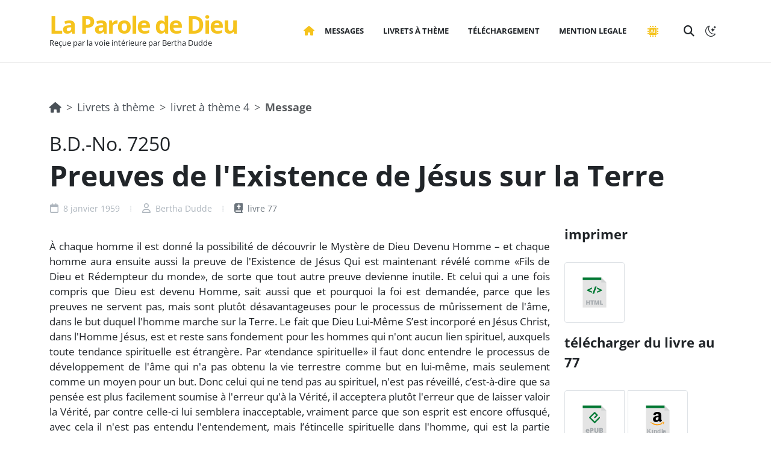

--- FILE ---
content_type: text/html; charset=UTF-8
request_url: https://www.bertha-dudde.org/fr/themebook/004/7250
body_size: 6857
content:
<!DOCTYPE html>
<html dir="ltr" lang="fr" class="notranslate" translate="no">
<head>
	<meta charset="utf-8" />
	<title>Bertha Dudde :: Communication 7250 du 8 janvier 1959</title>
	<meta name="description" content="Bertha Dudde Communication n° 7250 du 8 janvier 1959 : Preuves de l&#039;Existence de Jésus sur la Terre (Français) du cahier thématique 4"/>
	<meta name="author" content="Markus Stenzel"/>
	<meta name="thumbnail" content="https://www.bertha-dudde.org/images/2016-09-27 Bertha Dudde bw.jpg" />
	<meta name="viewport" content="width=device-width, initial-scale=1"/>
	<meta name="template" content="base"/>
		
<link rel="stylesheet" href="/assets/styles/style-5iwayAB.css">
<link rel="stylesheet" href="/assets/styles/app-min-59nQDn3.css">
<link rel="stylesheet" href="/assets/styles/font.Awesome-min-SdkUmV6.css">
<link rel="stylesheet" href="/assets/styles/font.BootstrapIcons-WzAfOZH.css">
<link rel="stylesheet" href="/assets/styles/fonts.OpenSans-NlUyldp.css">
<link rel="stylesheet" href="/assets/styles/essential_audio-ygGx32a.css">
<script type="importmap">
{
    "imports": {
        "app": "/assets/app-fd7JfMS.js",
        "/assets/bootstrap.js": "/assets/bootstrap-xCO4u8H.js",
        "/assets/styles/style.css": "data:application/javascript,",
        "/assets/styles/app-min.css": "data:application/javascript,",
        "/assets/styles/font.Awesome-min.css": "data:application/javascript,",
        "/assets/styles/font.BootstrapIcons.css": "data:application/javascript,",
        "/assets/styles/fonts.OpenSans.css": "data:application/javascript,",
        "/assets/styles/essential_audio.css": "data:application/javascript,",
        "/assets/js/essential_audio.js": "/assets/js/essential_audio-Vy0Z7_W.js",
        "@symfony/stimulus-bundle": "/assets/@symfony/stimulus-bundle/loader-kxG46ja.js",
        "@hotwired/stimulus": "/assets/vendor/@hotwired/stimulus/stimulus.index-S4zNcea.js",
        "/assets/@symfony/stimulus-bundle/controllers.js": "/assets/@symfony/stimulus-bundle/controllers-zdY-P_2.js",
        "/assets/controllers/allow_translation_controller.js": "/assets/controllers/allow_translation_controller-LE1ogf6.js",
        "/assets/controllers/language_toggle_controller.js": "/assets/controllers/language_toggle_controller-952Kfor.js",
        "/assets/controllers/hello_controller.js": "/assets/controllers/hello_controller-VYgvytJ.js",
        "/assets/controllers/accordion_item_controller.js": "/assets/controllers/accordion_item_controller-wIvxxrb.js",
        "/assets/controllers/csrf_protection_controller.js": "/assets/controllers/csrf_protection_controller-E_gSC5e.js"
    }
}
</script><script async>
if (!HTMLScriptElement.supports || !HTMLScriptElement.supports('importmap')) (function () {
    const script = document.createElement('script');
    script.src = '/assets/vendor/es-module-shims/es-module-shims.index-4-zKc__.js';
    script.setAttribute('async', 'async');
    
    document.head.appendChild(script);
})();
</script>
<link rel="modulepreload" href="/assets/app-fd7JfMS.js">
<link rel="modulepreload" href="/assets/bootstrap-xCO4u8H.js">
<link rel="modulepreload" href="/assets/js/essential_audio-Vy0Z7_W.js">
<link rel="modulepreload" href="/assets/@symfony/stimulus-bundle/loader-kxG46ja.js">
<link rel="modulepreload" href="/assets/vendor/@hotwired/stimulus/stimulus.index-S4zNcea.js">
<link rel="modulepreload" href="/assets/@symfony/stimulus-bundle/controllers-zdY-P_2.js">
<link rel="modulepreload" href="/assets/controllers/allow_translation_controller-LE1ogf6.js">
<link rel="modulepreload" href="/assets/controllers/language_toggle_controller-952Kfor.js">
<link rel="modulepreload" href="/assets/controllers/hello_controller-VYgvytJ.js">
<link rel="modulepreload" href="/assets/controllers/accordion_item_controller-wIvxxrb.js">
<script type="module">import 'app';</script>	
				</head>
<body class="stretched" data-turbo="true">
	<div id="wrapper">
<header id="header">
	<div id="header-wrap" class="border-bottom-1">
		<div class="container">
			<div class="header-row">

								<div id="logo" class="align-middle">
										<a href="/fr">La Parole de Dieu</a><br/>
										<p class="d-none d-md-block m-0">Reçue par la voie intérieure par Bertha Dudde</p>
				</div>
				<div class="header-misc">

										<div id="top-search" class="header-misc-icon">
						<a href="#" id="top-search-trigger"><i class="fa fa-magnifying-glass"></i><i class="bi-x-lg"></i></a>
					</div>										<div class="dark-mode header-misc-icon d-none d-md-block">
						<a href="#" class="body-scheme-toggle" data-remember="true" data-bodyclass-toggle="dark" data-add-html="<i class='bi-sun'></i>" data-remove-html="<i class='bi-moon-stars'></i>"><i class="bi-moon-stars"></i></a>
					</div>
				</div>
				<div class="primary-menu-trigger">
					<button class="cnvs-hamburger" type="button" title="Open Mobile Menu">
						<span class="cnvs-hamburger-box"><span class="cnvs-hamburger-inner"></span></span>
					</button>
				</div>

								<nav class="primary-menu">
					<ul class="menu-container">
												<li class="menu-item"><a href="/?static"><i class="fa fa-house"></i></a>
						<ul class="sub-menu-container">
												<li class="menu-item">
						<a class="menu-link" href="/de"><div class="mt-0 mb-0 align-middle">Deutsch</div></a>
					</li>

												<li class="menu-item">
						<a class="menu-link" href="/en"><div class="mt-0 mb-0 align-middle">English</div></a>
					</li>

												<li class="menu-item">
						<a class="menu-link" href="/it"><div class="mt-0 mb-0 align-middle">Italiano</div></a>
					</li>

												<li class="menu-item">
						<a class="menu-link" href="/fr"><div class="mt-0 mb-0 align-middle">Français</div></a>
					</li>

												<li class="menu-item">
						<a class="menu-link" href="/nl"><div class="mt-0 mb-0 align-middle">Nederlands</div></a>
					</li>

												<li class="menu-item">
						<a class="menu-link" href="/es"><div class="mt-0 mb-0 align-middle">Español</div></a>
					</li>

												<li class="menu-item">
						<a class="menu-link" href="/hr"><div class="mt-0 mb-0 align-middle">Hrvatski</div></a>
					</li>

												<li class="menu-item">
						<a class="menu-link" href="/ro"><div class="mt-0 mb-0 align-middle">Română</div></a>
					</li>

												<li class="menu-item">
						<a class="menu-link" href="/ko"><div class="mt-0 mb-0 align-middle">한국어</div></a>
					</li>

												<li class="menu-item">
						<a class="menu-link" href="/sl"><div class="mt-0 mb-0 align-middle">Slovenščina</div></a>
					</li>

												<li class="menu-item">
						<a class="menu-link" href="/sk"><div class="mt-0 mb-0 align-middle">Slovenský jazyk</div></a>
					</li>

						</ul>
						</li>						<li class="menu-item"><a href="/fr/books" class="menu-link ls-0"><div>Messages</div></a>
						<ul class="sub-menu-container">
							<li class="menu-item">
								<a class="menu-link" href="/fr/books"><div class="mt-0 mb-0 align-middle">Messages</div></a>
							</li>
							<li class="menu-item">
								<a class="menu-link" href="/fr/random"><div class="mt-0 mb-0 align-middle">Communication aléatoire</div></a>
							</li>
							<li class="menu-item">
								<a class="menu-link" href="/fr/proclamations1k/1"><div class="mt-0 mb-0 align-middle">1xxx</div></a>
							</li>
							<li class="menu-item">
								<a class="menu-link" href="/fr/proclamations/special"><div class="mt-0 mb-0 align-middle">Spécialement</div></a>
							</li>
						</ul></li>  						<li class="menu-item"><a href="/fr/themebooks" class="menu-link ls-0"><div>Livrets à thème</div></a></li>
  						<li class="menu-item"><a href="/fr/downloads" class="menu-link ls-0"><div>Téléchargement</div></a></li>
						<li class="menu-item"><a href="/about/fr" class="menu-link ls-0"><div>Mention Legale</div></a></li>
																		<li class="menu-item">
							<a href="/fr/semantic-search" class="menu-link ls-0" data-bs-toggle="tooltip" data-bs-placement="bottom" data-bs-title="Recherche sémantique (BETA)">
								<div><img src="/assets/images/menu/ai-themecolor-nzre_hn.svg" style="width: 1.5rem; height: 1.5rem; margin-right: 0;"></div>
							</a>
						</li>
											</ul>
				</nav>
				<form class="top-search-form" action="/fr/search/execute" method="post">
					<input type="text" name="searchwords" class="form-control" value="" placeholder="Type &amp; Hit Enter.." autocomplete="off">
				</form>

			</div>
		</div>
	</div>
	<div class="header-wrap-clone"></div>
</header><!-- #header end -->
	    <section class="page-title bg-transparent border-0 pb-0">
        <div class="container">
            <div class="page-title-row justify-content-start justify-content-md-between pb-3">
                 <div class="page-title-content">
    <nav aria-label="breadcrumb">
        <ol class="breadcrumb mt-0 mb-4" style="--bs-breadcrumb-divider: '>';">
            <li class="breadcrumb-item"><a href="/fr"><i class="fa fa-house"></i></a></li>
            <li class="breadcrumb-item"><a href="/fr/themebooks">Livrets à thème</a></li>
            <li class="breadcrumb-item"><a href="/fr/themebook/004">livret à thème 4</a></li>
            <li class="breadcrumb-item active" aria-current="page"><b>Message</b></li>
        </ol>
    </nav>

                <p class="mt-0 mb-0" style="font-size: xx-large;">B.D.-No. 7250</p>
                    <div class="fw-bold display-5 nocolor">Preuves de l&#039;Existence de Jésus sur la Terre</div>

    <div class="entry-meta mt-3 mb-0">
        <ul class="justify-content-center justify-content-md-start">
            <li><i class="fa-regular fa-calendar"></i> 8 janvier 1959</li>
            <li><i class="fa-regular fa-user"></i> Bertha Dudde</li>
            <li><a href="/fr/books/77"><i class="fa-solid fa-book-bible"></i> livre 77</a></li>
        </ul>
    </div>

            </div>
        </div>
    </section>

	<section id="proclamation" class="container">
		<div class="row">
						<div class="col-md-9">
				    
				<br/>
				    <p class="proclamation_text">À chaque homme il est donné la possibilité de découvrir le Mystère de Dieu Devenu Homme – et chaque homme aura ensuite aussi la preuve de l'Existence de Jésus Qui est maintenant révélé comme «Fils de Dieu et Rédempteur du monde», de sorte que tout autre preuve devienne inutile. Et celui qui a une fois compris que Dieu est devenu Homme, sait aussi que et pourquoi la foi est demandée, parce que les preuves ne servent pas, mais sont plutôt désavantageuses pour le processus de mûrissement de l'âme, dans le but duquel l'homme marche sur la Terre. Le fait que Dieu Lui-Même S’est incorporé en Jésus Christ, dans l'Homme Jésus, est et reste sans fondement pour les hommes qui n'ont aucun lien spirituel, auxquels toute tendance spirituelle est étrangère. Par «tendance spirituelle» il faut donc entendre le processus de développement de l'âme qui n'a pas obtenu la vie terrestre comme but en lui-même, mais seulement comme un moyen pour un but. Donc celui qui ne tend pas au spirituel, n'est pas réveillé, c’est-à-dire que sa pensée est plus facilement soumise à l'erreur qu'à la Vérité, il acceptera plutôt l'erreur que de laisser valoir la Vérité, par contre celle-ci lui semblera inacceptable, vraiment parce que son esprit est encore offusqué, avec cela il n'est pas entendu l'entendement, mais l’étincelle spirituelle dans l'homme, qui est la partie divine. Cet homme n'admettra pas des causes purement spirituelles, et donc la Venue en tant qu’Homme de Dieu lui restera incompréhensible comme «effet» d'une telle «cause spirituelle». Mais Cela a eu lieu ! Dieu Lui-Même s'est engendré dans un Homme ! Et cet Homme était Jésus, le Fils de Marie, Qui était engendré de l'Esprit de Dieu. Rien ne doit forcer les hommes à la foi. Et pour cette raison la Naissance de Jésus a été subordonnée à des Lois humaines, mais pas à la «procréation» ! Les hommes ne doivent pas s'arroger de douter de cela s'ils réfléchissent au fait que tout le créé, comme l'entière Œuvre de Création, est procédé de la Force de Dieu, donc pour cette Force il est vraiment possible de faire se lever un être humain de Sa Volonté. Mais cette Naissance sans procréation a eu une raison spirituelle qui pour un esprit réveillé est outre mesure facilement compréhensible. Donc l'homme doit savoir que l'entière Œuvre de Création avait des Causes spirituelles dont la base était la libre volonté des êtres spirituels créés d’Ur (primordialement) et que cette libre volonté joue aussi un rôle dans l'existence de l'homme – de l'esprit d’Ur autrefois créé - qui est significatif et est aussi l'explication du pourquoi pour l'«Existence de Jésus» on ne trouve pas de preuves ou bien seulement peu. Aux hommes il ne doit pas être imposé de s’ajuster en mode positif ou négatif envers Jésus-Christ, le Divin Rédempteur, la totale liberté de la volonté doit déterminer la prédisposition envers Lui, parce qu'uniquement de celle-ci dépend la réorganisation spirituelle de l'homme dans l'être créé d’Ur, raison pour laquelle l'homme marche sur la Terre. Ce qui peut se démontrer, force à une décision. Mais aucun homme ne doit être forcé à une décision, si la perfection d'un temps de l'être d’Ur doit être de nouveau atteinte, ce qui est le but et l’objectif de toute l’Œuvre de Création. Donc l'homme doit d'abord connaître l’origine et l’objectif de tout ce qui est, le sens et le but de la Création et de tous les êtres créés en elle. Il ne pourra jamais puiser ce savoir des livres, mais il doit lui être transmis au moyen de l'«Esprit de Dieu», Qui est en soi «l'Éternelle Vérité». Mais cela demande des conditions que certainement chaque homme peut réaliser – mais que seulement peu d'hommes veulent réaliser ! L'Esprit de Dieu peut s'exprimer seulement là où il existe ces conditions, à savoir : une foi vivante foi en Dieu qui peut devenir vivante seulement au moyen de l'«amour», et une demande consciente de la «Vérité de Dieu», vraiment dans la foi d'obtenir de Lui la Vérité. Et celle-ci sera donnée aux hommes, parce que maintenant l'Esprit de Dieu entre en contact avec l’étincelle spirituelle dans l'homme, qui est Sa Part, et l'homme est instruit à travers l'esprit en lui. Celui qui ne peut pas ou ne veut pas croire cela, n'arrivera jamais à la Sagesse, à la Lumière de la connaissance. Mais les Révélations les plus magnifiques seront dévoilées à celui qui croit, il reconnaîtra clairement et limpidement ce qui à d’autres hommes est incompréhensible. Il pourra saisir les liaisons – et la Venue en tant qu’Homme de Dieu en Jésus sera pour lui un problème résolu d’une manière merveilleuse, il n'aura plus besoin d'aucune preuve et il sera en mesure de voir plus clairement en transparence que comme l’entendement le plus aigu ne pourra jamais réussir. Pour un esprit réveillé le laps de temps entre le chemin de Jésus sur la Terre et le présent n’a plus d’importance, parce que ce chemin de Jésus n'était pas un Acte pour un groupe déterminé d'hommes, mais valait pour tous les hommes du passé, du présent et du futur. Tous les hommes apprendront le Chemin terrestre de Jésus, mais ils n'ont pas besoin de quelque preuve de Son Existence, dès que leur esprit est réveillé. Mais sans le réveil de l'esprit même les preuves les plus acérées pour la réalisation de la maturité de l'âme seraient inutiles, parce qu'une foi qui procède de preuves, n'est pas une foi qui respecte la libre volonté et seulement celle-ci est évaluée. L'«entendement de l'homme» n'a rien ou seulement peu à faire avec le «réveil de l'esprit» dans l'homme. Ce dernier est une conséquence d'une vie dans l'amour, d'une vie dans l'amour désintéressé pour le prochain, par lequel la recherche des Mystères les plus profonds n'est pas à considérer comme un privilège de vive activité intellectuelle, mais elle est uniquement le privilège de ceux qui observent les Commandements de Dieu que l'Homme Jésus a enseignés sur la Terre : «Aime Dieu plus que tout et ton prochain comme toi-même !» Mais l'effet de l'accomplissement de ces Commandements est la preuve la plus sûre et la plus claire de l'Existence de Jésus ; parce qu'alors l'«Esprit de Dieu» guide l'homme dans toute la Vérité et il lui donne aussi la Clarification sur toutes les liaisons spirituelles que l'entendement ne pourra jamais donner tout seul.</p><p class="proclamation_text">Amen
</p>

				            <div>
                            <strong>Traduit par: Jean-Marc Grillet</strong>
                    </div>
        

				<div class="row mt-4">
					<div class="col-12 center">
							<ul class="pagination pagination-rounded pagination-lg">
		<li class="page-item"><a class="page-link" href="/fr/proclamation/6985" aria-label="précédent"> <span aria-hidden="true">«</span></a></li>
		<li class="page-item"><a class="page-link" href="/fr/proclamation/8250" aria-label="suivant"><span aria-hidden="true">»</span></a></li>
	</ul>

					</div>
				</div>
				<br/>
				            <h5 class="margin">Ce message est inclus dans les livrets à thème suvant:</h5>
        <table class="table table-hover">
            <thead>
            <tr>
            <th>livret à thème</th>
            <th>Titre</th>
            <th style="text-align:right;">téléchargement</th>
            </tr>
            </thead>
            <tbody>
                            <tr>
                    <td>4</td>
                    <td><a href="/fr/themebook/004">Le problème du Christ</a></td>
                    <td style="text-align:right;">
                                                <img width="20" height="20" src="/images/epub.svg"/> <a href="https://dl.bertha-dudde.org/books/TB_FR_004.epub" title="téléchargement epub">ePub</a>&nbsp;&nbsp;                        <img width="20" height="20" src="/images/pdf.svg"/> <a href="https://dl.bertha-dudde.org/books/TB_FR_004.pdf"  title="téléchargement pdf" >PDF</a>&nbsp;&nbsp;                        <img width="20" height="20" src="/images/amazon.svg"/> <a href="https://dl.bertha-dudde.org/books/TB_FR_004.mobi" title="téléchargement mobi">Kindle</a>&nbsp;&nbsp;                    </td>
                </tr>
                            <tr>
                    <td>58</td>
                    <td><a href="/fr/themebook/058">Dieu corrige les enseignements erronés et les erreurs 1ère Partie</a></td>
                    <td style="text-align:right;">
                                                <img width="20" height="20" src="/images/epub.svg"/> <a href="https://dl.bertha-dudde.org/books/TB_FR_058.epub" title="téléchargement epub">ePub</a>&nbsp;&nbsp;                        <img width="20" height="20" src="/images/pdf.svg"/> <a href="https://dl.bertha-dudde.org/books/TB_FR_058.pdf"  title="téléchargement pdf" >PDF</a>&nbsp;&nbsp;                        <img width="20" height="20" src="/images/amazon.svg"/> <a href="https://dl.bertha-dudde.org/books/TB_FR_058.mobi" title="téléchargement mobi">Kindle</a>&nbsp;&nbsp;                    </td>
                </tr>
                            <tr>
                    <td>135</td>
                    <td><a href="/fr/themebook/135">Foi en Dieu dans Jésus Christ</a></td>
                    <td style="text-align:right;">
                                                <img width="20" height="20" src="/images/epub.svg"/> <a href="https://dl.bertha-dudde.org/books/TB_FR_135.epub" title="téléchargement epub">ePub</a>&nbsp;&nbsp;                        <img width="20" height="20" src="/images/pdf.svg"/> <a href="https://dl.bertha-dudde.org/books/TB_FR_135.pdf"  title="téléchargement pdf" >PDF</a>&nbsp;&nbsp;                        <img width="20" height="20" src="/images/amazon.svg"/> <a href="https://dl.bertha-dudde.org/books/TB_FR_135.mobi" title="téléchargement mobi">Kindle</a>&nbsp;&nbsp;                    </td>
                </tr>
                            <tr>
                    <td>152</td>
                    <td><a href="/fr/themebook/152">Jésus Christ</a></td>
                    <td style="text-align:right;">
                                                <img width="20" height="20" src="/images/epub.svg"/> <a href="https://dl.bertha-dudde.org/books/TB_FR_152.epub" title="téléchargement epub">ePub</a>&nbsp;&nbsp;                        <img width="20" height="20" src="/images/pdf.svg"/> <a href="https://dl.bertha-dudde.org/books/TB_FR_152.pdf"  title="téléchargement pdf" >PDF</a>&nbsp;&nbsp;                        <img width="20" height="20" src="/images/amazon.svg"/> <a href="https://dl.bertha-dudde.org/books/TB_FR_152.mobi" title="téléchargement mobi">Kindle</a>&nbsp;&nbsp;                    </td>
                </tr>
                        </tbody>
        </table>
    
			</div>
			
						<div class="col-md-3">
								<div id="sidebar-print">
					<h4>imprimer</h4>
					<ul class="pagination pagination-rounded pagination-lg mb-2">
												<li class="page-item">
	<a class="page-link" href="/fr/proclamation/7250/print" target="_blank">
		<img src="/assets/images/file_formats/html-mpzkxow.svg" width="50" height="75">
	</a>
</li>

					</ul>				</div>
								<div id="sidebar-downloads" class="mt-3">
					<h4>télécharger du livre au 77</h4>
										<ul class="pagination pagination-rounded pagination-lg mb-2">
												<li class="page-item">
	<a class="page-link" href="https://dl.bertha-dudde.org/books/BK_FR_77.epub">
		<img src="/assets/images/file_formats/epub-O97zoFL.svg" width="50" height="75">
	</a>
</li>
						<li class="page-item">
	<a class="page-link" href="https://dl.bertha-dudde.org/books/BK_FR_77.mobi">
		<img src="/assets/images/file_formats/kindle-2ZYWu-H.svg" width="50" height="75">
	</a>
</li>
					</ul>
					<a href="/fr/downloads" class="button button-rounded button-amber w-100"><i class="fa-solid fa-download"></i> autres téléchargements</a>
				</div>
								<div id="sidebar-listen" class="mt-3">
											<h4>écouter le message</h4>
												<div class="mb-4">    <div class="essential_audio" data-url="https://dl.bertha-dudde.org/voice/fr/7250.mp3"></div>
</div>

						<a class="button button-rounded button-amber w-100" href="https://dl.bertha-dudde.org/voice/fr/7250.mp3"><img width="20" height="20" src="/images/mp3.svg"/> téléchargement MP3</a>
						<br/>
									</div>
								<div id="sidebar-handwritings" class="mt-3">
										<h4>manuscrit original</h4>
					<div class="grid-container row row-cols-3" data-lightbox="gallery" style="--bs-gutter-x: 30px; --bs-gutter-y: 30px;">

												<a class="col" href="https://dl.bertha-dudde.org/Handschriften/770011.jpg" data-lightbox="gallery-item" data-zoom="true">
							 							<div class="grid-inner">
																<img src="/assets/images/handwritings/1-NAQXkni.jpg" alt="Gallery Image">
								<div class="bg-overlay">
									<div class="bg-overlay-content dark">
										<i class="fa-solid fa-image h4 mb-0" data-hover-animate="fadeIn"></i>
									</div>
									<div class="bg-overlay-bg dark" data-hover-animate="fadeIn"></div>
								</div>
							</div>
													</a>
												<a class="col" href="https://dl.bertha-dudde.org/Handschriften/770012.jpg" data-lightbox="gallery-item" data-zoom="true">
							 							<div class="grid-inner">
																<img src="/assets/images/handwritings/2-BDx62rf.jpg" alt="Gallery Image">
								<div class="bg-overlay">
									<div class="bg-overlay-content dark">
										<i class="fa-solid fa-image h4 mb-0" data-hover-animate="fadeIn"></i>
									</div>
									<div class="bg-overlay-bg dark" data-hover-animate="fadeIn"></div>
								</div>
							</div>
													</a>
												<a class="col" href="https://dl.bertha-dudde.org/Handschriften/770013.jpg" data-lightbox="gallery-item" data-zoom="true">
							 							<div class="grid-inner">
																<img src="/assets/images/handwritings/3-y2hLsQ-.jpg" alt="Gallery Image">
								<div class="bg-overlay">
									<div class="bg-overlay-content dark">
										<i class="fa-solid fa-image h4 mb-0" data-hover-animate="fadeIn"></i>
									</div>
									<div class="bg-overlay-bg dark" data-hover-animate="fadeIn"></div>
								</div>
							</div>
													</a>
												<a class="col" href="https://dl.bertha-dudde.org/Handschriften/770014.jpg" data-lightbox="gallery-item" data-zoom="true">
													</a>
											</div>
									</div>
								<div id="sidebar-otherlanguages" class="mt-3">
											<h4>Otras traducciones</h4>
						<div class="row">
																							<div class="col-md-4 mb-3">
									<a href="/ro/proclamation/7250"><img src="https://www.bertha-dudde.org/media/cache/flag/flags/ro.png"></a>
								</div>
																							<div class="col-md-4 mb-3">
									<a href="/ko/proclamation/7250"><img src="https://www.bertha-dudde.org/media/cache/flag/flags/ko.png"></a>
								</div>
																							<div class="col-md-4 mb-3">
									<a href="/en/proclamation/7250"><img src="https://www.bertha-dudde.org/media/cache/flag/flags/en.png"></a>
								</div>
																							<div class="col-md-4 mb-3">
									<a href="/it/proclamation/7250"><img src="https://www.bertha-dudde.org/media/cache/flag/flags/it.png"></a>
								</div>
																							<div class="col-md-4 mb-3">
									<a href="/de/proclamation/7250"><img src="https://www.bertha-dudde.org/media/cache/flag/flags/de.png"></a>
								</div>
													</div>
									</div>			</div>

					</div>
	</section>

<section id="footer" class="mt-5">
    <div class="mt-5 mb-5">
        <div class="container">
            <div class="row col-mb-30">

                <div class="col-md-9 text-center text-md-start">
                    Software et Presentation &copy; 2006-2026 <a href="/about/fr">Bertha-Dudde.org</a>. Tout droit Reservé.
                    <div class="copyright-links">Programmation par <a href="https://www.hostingundservice.de/">Markus Stenzel</a>.</div>
                </div>

                <div class="col-md-3 text-center text-md-end">
                    <i class="bi-envelope"></i> redaktion@bertha-dudde.org
                </div>

            </div>
        </div>
    </div>
</section><!-- #footer end -->
	</div>
		<script src="/assets/js/plugins.min-VFjP3BD.js"></script>
	<script src="/assets/js/functions.bundle-89ZaV81.js"></script>
</body>
</html>

--- FILE ---
content_type: text/css
request_url: https://www.bertha-dudde.org/assets/styles/app-min-59nQDn3.css
body_size: 905
content:
#logo{display:inline-block}#logo a,#page-title .col-md-2 p{color:var(--cnvs-themecolor);font-weight:700;line-height:1}#logo a{font-family:"Open Sans",Arial,sans-serif;border:0;margin:0 10px 0 0;font-size:40px;letter-spacing:-2px;-moz-osx-font-smoothing:grayscale}#logo p{color:var(--cnvs-app-menu-color);font-size:smaller;margin-left:2rem}.bd-overlay-container{position:relative;margin-bottom:20px}.bd-overlay-image{display:block;width:100%;height:auto}.bd-overlay{position:absolute;background:rgba(0,0,0,.5);color:#f1f1f1;width:100%;padding:6px 10px 6px 20px;text-align:left}.bd-overlay-top{top:0}.bd-overlay-bottom{bottom:-20px}.heading-block::after{display:none}.proclamation_right,.proclamation_text{text-align:justify;font-size:13pt;font-family:'Open Sans',sans-serif}.proclamation_right{text-align:right}.search-form{display:inline-flex;width:25rem;border:2px solid #ccc;border-radius:25px;overflow:hidden}.rounded-input{border:0;outline:0;padding:10px 20px;width:90%;border-radius:25px 0 0 25px}.embedded-button{border:0;background-color:var(--cnvs-themecolor);padding:10px 20px;border-radius:0 25px 25px 0;cursor:pointer}#title{margin-top:67px;margin-bottom:62px;text-align:center;-webkit-font-smoothing:antialiased}#title .col-md-12,.intro .col-md-12{border-bottom:1px solid #373a3d;padding-bottom:35px}#title .col-md-12{border-bottom-width:thin}#title .date{margin:-33px 0 5px}#page-title{margin-top:48px;margin-bottom:50px}#page-title hr{margin-top:30px}#page-title h2{display:block;float:left;padding:0;margin:0}#page-title h2+.dropdown{position:relative;top:-7px;float:left;margin-left:80px}#page-title .col-md-2 p{text-align:right;margin-top:7px}#page-title .col-md-2 .number{display:block;font-size:30px}#page-title,.intro p,.up-title{-webkit-font-smoothing:antialiased}.up-title{display:block;font-weight:700;font-size:12px;color:#fff;text-transform:uppercase}.intro p{font-size:24px;text-align:center;letter-spacing:-1px;line-height:1.3;padding:0 7%}.intro p a{font-weight:200}.intro .col-md-12{margin-bottom:75px}.button.button-xmini{--cnvs-btn-padding-x:0.4375rem;--cnvs-btn-padding-y:0.125rem;--cnvs-btn-fontsize:0.375rem;bottom:.45rem;font-size:x-small}.button.button-themecolor{--cnvs-btn-color:var(--cnvs-themecolor)}.meter{height:16px;position:relative;background-color:#555;border-radius:25px;padding:5px;box-shadow:inset 0 -1px 1px rgba(255,255,255,.3)}.meter>span{display:block;height:100%;border-radius:20px 8px 8px 20px;background-color:#2bc253;background-image:linear-gradient(to right,red,#ff0 70%,green 100%);position:relative;overflow:hidden}.breadcrumb{font-size:110%}

--- FILE ---
content_type: text/javascript
request_url: https://www.bertha-dudde.org/assets/app-fd7JfMS.js
body_size: 223
content:
import './bootstrap.js';
/*
 * Welcome to your app's main JavaScript file!
 *
 * This file will be included onto the page via the importmap() Twig function,
 * which should already be in your base.html.twig.
 */

/* Canvas 7 style import */
import './styles/style.css';
import './styles/app-min.css';
import './styles/font.Awesome-min.css';
import './styles/font.BootstrapIcons.css';
import './styles/fonts.OpenSans.css';
/* Essential Audio Player */
import './styles/essential_audio.css';
import './js/essential_audio.js';

console.log('This log comes from assets/app.js - welcome to AssetMapper! 🎉');


--- FILE ---
content_type: image/svg+xml
request_url: https://www.bertha-dudde.org/images/epub.svg
body_size: 226
content:
<?xml version="1.0" encoding="utf-8"?><!-- Uploaded to: SVG Repo, www.svgrepo.com, Generator: SVG Repo Mixer Tools -->
<svg xmlns="http://www.w3.org/2000/svg"
aria-label="ePub" role="img"
viewBox="0 0 512 512"><rect
width="512" height="512"
rx="15%"
fill="transparent"/><path fill="#86b918" d="M256 377L135 256l121-121 40 41-80 80 40 40 121-120L272 70c-9-8-23-8-32 0L70 240c-8 9-8 23 0 32l170 170c9 8 23 8 32 0l170-170c8-9 8-23 0-32l-25-24z"/></svg>

--- FILE ---
content_type: image/svg+xml
request_url: https://www.bertha-dudde.org/images/amazon.svg
body_size: 2377
content:
<?xml version="1.0" encoding="UTF-8" standalone="no"?>
<!-- Uploaded to: SVG Repo, www.svgrepo.com, Generator: SVG Repo Mixer Tools -->
<svg width="800px" height="800px" viewBox="0 0 48 48" version="1.1" xmlns="http://www.w3.org/2000/svg" xmlns:xlink="http://www.w3.org/1999/xlink">
    
    <title>Amazon-color</title>
    <desc>Created with Sketch.</desc>
    <defs>

</defs>
    <g id="Icons" stroke="none" stroke-width="1" fill="none" fill-rule="evenodd">
        <g id="Color-" transform="translate(-601.000000, -560.000000)">
            <g id="Amazon" transform="translate(601.000000, 560.000000)">
                <path d="M25.4026553,25.9595294 C24.660417,27.4418824 23.3876054,28.3962353 22.0103725,28.7181176 C21.8015298,28.7181176 21.4826213,28.8225882 21.1637129,28.8225882 C18.835399,28.8225882 17.458166,27.0211765 17.458166,24.3727059 C17.458166,20.9788235 19.4703937,19.392 22.0103725,18.6465882 C23.3876054,18.3303529 24.9793255,18.2230588 26.5682233,18.2230588 L26.5682233,19.4964706 C26.5682233,21.9331765 26.6726447,23.8390588 25.4026553,25.9595294 L25.4026553,25.9595294 Z M26.5682233,13.3524706 C25.1909904,13.4569412 23.5992703,13.5614118 22.0103725,13.7703529 C19.574815,14.0922353 17.1392576,14.5157647 15.1298521,15.4701176 C11.2098182,17.0597647 8.55977364,20.4508235 8.55977364,25.4287059 C8.55977364,31.6856471 12.5842289,34.8621176 17.6726531,34.8621176 C19.3659723,34.8621176 20.7432053,34.6475294 22.0103725,34.3341176 C24.0282445,33.696 25.7187415,32.5298824 27.7309692,30.4094118 C28.8965372,31.9990588 29.2182679,32.7444706 31.2276733,34.4385882 C31.7582467,34.6475294 32.28882,34.6475294 32.7093276,34.3341176 C33.9821392,33.2724706 36.208854,31.3637647 37.3715998,30.3049412 C37.9021732,29.8814118 37.7977518,29.2432941 37.4760212,28.7181176 C36.3132753,27.2329412 35.1448851,25.9595294 35.1448851,23.0992941 L35.1448851,13.5614118 C35.1448851,9.53505882 35.4666157,5.82494118 32.5004849,3.072 C30.0649275,0.849882353 26.2493149,0 23.2831841,0 L22.0103725,0 C16.6115064,0.313411765 10.8937319,2.64564706 9.61809814,9.32329412 C9.40643324,10.1731765 10.0442501,10.4894118 10.4675799,10.5938824 L16.3998415,11.3364706 C17.0348362,11.2291765 17.3537447,10.6983529 17.458166,10.1731765 C17.9859172,7.84094118 19.8937235,6.67482353 22.0103725,6.46023529 L22.4365245,6.46023529 C23.7093361,6.46023529 25.086569,6.99105882 25.8259851,8.05270588 C26.6726447,9.32329412 26.5682233,11.0202353 26.5682233,12.5054118 L26.5682233,13.3524706 L26.5682233,13.3524706 Z" fill="#343B45">

</path>
                <path d="M47.9943556,35.9463529 L47.9943556,35.9435294 C47.971778,35.4437647 47.8673567,35.0625882 47.658514,34.7463529 L47.6359364,34.7152941 L47.6105366,34.6842353 C47.3988717,34.4527059 47.1956734,34.3651765 46.9755419,34.2691765 C46.3179696,34.0150588 45.3612442,33.8795294 44.2097872,33.8767059 C43.382883,33.8767059 42.4713128,33.9557647 41.5540982,34.1562353 L41.551276,34.0941176 L40.6284171,34.4018824 L40.6114839,34.4103529 L40.0893771,34.5797647 L40.0893771,34.6023529 C39.47696,34.8564706 38.9209869,35.1727059 38.4045245,35.5482353 C38.0827939,35.7882353 37.8175072,36.1072941 37.8033962,36.5957647 C37.7949296,36.8611765 37.9303952,37.1661176 38.1533489,37.3468235 C38.3763025,37.5275294 38.6359448,37.5896471 38.8645429,37.5896471 C38.9181647,37.5896471 38.9689643,37.5868235 39.0141194,37.5783529 L39.0592746,37.5755294 L39.093141,37.5698824 C39.5446928,37.4738824 40.2022651,37.4089412 40.9727253,37.3016471 C41.6331198,37.2282353 42.3330251,37.1745882 42.9397978,37.1745882 C43.368772,37.1717647 43.7554132,37.2028235 44.0206999,37.2592941 C44.1533432,37.2875294 44.2521202,37.3214118 44.3057419,37.3496471 C44.3254973,37.3552941 44.3396083,37.3637647 44.3480749,37.3694118 C44.3593637,37.4061176 44.3762969,37.5021176 44.3734747,37.6348235 C44.3791191,38.1430588 44.164632,39.0861176 43.8683012,40.0065882 C43.5804369,40.9270588 43.2304843,41.8503529 42.999064,42.4630588 C42.94262,42.6042353 42.9059314,42.7595294 42.9059314,42.9289412 C42.900287,43.1745882 43.0018862,43.4738824 43.2163733,43.6715294 C43.425216,43.8691765 43.696147,43.9482353 43.9219229,43.9482353 L43.9332117,43.9482353 C44.2718756,43.9454118 44.5597398,43.8098824 44.8080933,43.6150588 C47.1505182,41.5087059 47.9661336,38.1430588 48,36.2484706 L47.9943556,35.9463529 Z M41.0489247,38.8658824 C40.8090378,38.8630588 40.5635065,38.9195294 40.3349084,39.0268235 C40.0780883,39.1284706 39.8156239,39.2470588 39.5672704,39.3515294 L39.2032068,39.504 L38.7290774,39.6931765 L38.7290774,39.6988235 C33.5785648,41.7882353 28.16841,43.0136471 23.1618295,43.1209412 C22.9783866,43.1265882 22.7921215,43.1265882 22.614323,43.1265882 C14.7403887,43.1322353 8.31706456,39.4785882 1.83729642,35.8785882 C1.61152053,35.76 1.37727804,35.6978824 1.15150215,35.6978824 C0.860815683,35.6978824 0.561662624,35.808 0.344353327,36.0112941 C0.12704403,36.2174118 -0.00277710907,36.5138824 4.50895989e-05,36.816 C-0.00277710907,37.2084706 0.208887791,37.5698824 0.505218651,37.8042353 C6.58705678,43.0870588 13.25309,47.9943529 22.2192152,48 C22.3941915,48 22.57199,47.9943529 22.7497885,47.9915294 C28.453452,47.8644706 34.902176,45.936 39.9087564,42.7905882 L39.9398006,42.7708235 C40.5945507,42.3783529 41.2493008,41.9322353 41.8673623,41.4381176 C42.2511813,41.1529412 42.516468,40.7068235 42.516468,40.2437647 C42.4995348,39.4221176 41.8024517,38.8658824 41.0489247,38.8658824 Z" id="Fill-237" fill="#FF9A00">

</path>
            </g>
        </g>
    </g>
</svg>

--- FILE ---
content_type: text/javascript
request_url: https://www.bertha-dudde.org/assets/js/functions.bundle-89ZaV81.js
body_size: 56876
content:
if( typeof jQuery !== 'undefined' ) {
	var $ = jQuery.noConflict();
}

(function (global, factory) {
	typeof exports === 'object' && typeof module !== 'undefined' ? module.exports = factory() :
	typeof define === 'function' && define.amd ? define(factory) :
	( global = typeof globalThis !== 'undefined' ? globalThis : global || self, global.SEMICOLON = factory() );
} (this, (function() {

	// USE STRICT
	"use strict";

	var options = {
		pageTransition: false,
		cursor: false,
		tips: false,
		headerSticky: true,
		headerMobileSticky: false,
		menuBreakpoint: 992,
		pageMenuBreakpoint: 992,
		gmapAPI: '',
		scrollOffset: 60,
		scrollExternalLinks: true,
		smoothScroll: false,
		jsFolder: 'js/',
		cssFolder: 'css/',
	};

	if( typeof cnvsOptions !== 'undefined' ) {
		options = Object.assign({}, options, cnvsOptions);
	}

	var vars = {
		baseEl: document,
		elRoot: document.documentElement,
		elHead: document.head,
		elBody: document.body,
		viewport: {
			width: 0,
			height: 0,
		},
		hash: window.location.hash,
		topScrollOffset: 0,
		elWrapper: document.getElementById('wrapper'),
		elHeader: document.getElementById('header'),
		headerClasses: '',
		elHeaderWrap: document.getElementById('header-wrap'),
		headerWrapClasses: '',
		headerHeight: 0,
		headerOffset: 0,
		headerWrapHeight: 0,
		headerWrapOffset: 0,
		elPrimaryMenus: document.querySelectorAll('.primary-menu'),
		elPrimaryMenuTriggers: document.querySelectorAll('.primary-menu-trigger'),
		elPageMenu: document.getElementById('page-menu'),
		pageMenuOffset: 0,
		elSlider: document.getElementById('slider'),
		elFooter: document.getElementById('footer'),
		elAppMenu: document.querySelector('.app-menu'),
		portfolioAjax: {},
		sliderParallax: {
			el: document.querySelector('.slider-parallax'),
			caption: document.querySelector('.slider-parallax .slider-caption'),
			inner: document.querySelector('.slider-inner'),
			offset: 0,
		},
		get menuBreakpoint() {
			return this.elBody.getAttribute('data-menu-breakpoint') || options.menuBreakpoint;
		},
		get pageMenuBreakpoint() {
			return this.elBody.getAttribute('data-pagemenu-breakpoint') || options.pageMenuBreakpoint;
		},
		get customCursor() {
			var value = this.elBody.getAttribute('data-custom-cursor') || options.cursor;
			return value == 'true' || value === true ? true : false;
		},
		get pageTransition() {
			var value = this.elBody.classList.contains('page-transition') || options.pageTransition;
			return value == 'true' || value === true ? true : false;
		},
		get tips() {
			var value = this.elBody.getAttribute('data-tips') || options.tips;
			return value == 'true' || value === true ? true : false;
		},
		get smoothScroll() {
			var value = this.elBody.getAttribute('data-smooth-scroll') || options.smoothScroll;
			return value == 'true' || value === true ? true : false;
		},
		get isRTL() {
			return this.elRoot.getAttribute('dir') == 'rtl' ? true : false;
		},
		scrollPos: {
			x: 0,
			y: 0,
		},
		$jq: typeof jQuery !== "undefined" ? jQuery.noConflict() : '',
		resizers: {},
		recalls: {},
		debounced: false,
		events: {},
		modules: {},
		fn: {},
		required: {
			jQuery: {
				plugin: 'jquery',
				fn: function(){
					return typeof jQuery !== 'undefined';
				},
				file: options.jsFolder+'jquery.js',
				id: 'canvas-jquery',
			}
		},
		fnInit: function() {
			DocumentOnReady.init();
			DocumentOnLoad.init();
			DocumentOnResize.init();
		}
	};

	var Core = function() {
		return {
			getOptions: options,
			getVars: vars,

			run: function(obj) {
				Object.values(obj).map( function(fn) {
					return typeof fn === 'function' && fn.call();
				});
			},

			runBase: function() {
				Core.run(Base);
			},

			runModules: function() {
				Core.run(Modules);
			},

			runContainerModules: function(parent) {
				if( typeof parent === 'undefined' ) {
					return false;
				}

				Core.getVars.baseEl = parent;
				Core.runModules();
				Core.getVars.baseEl = document;
			},

			breakpoints: function() {
				var viewWidth = Core.viewport().width;

				var breakpoint = {
					xxl: {
						enter: 1400,
						exit: 99999
					},
					xl: {
						enter: 1200,
						exit: 1399
					},
					lg: {
						enter: 992,
						exit: 1199.98
					},
					md: {
						enter: 768,
						exit: 991.98
					},
					sm: {
						enter: 576,
						exit: 767.98
					},
					xs: {
						enter: 0,
						exit: 575.98
					}
				};

				var previous = '';

				Object.keys( breakpoint ).forEach( function(key) {
					if ( (viewWidth > breakpoint[key].enter) && (viewWidth <= breakpoint[key].exit) ) {
						vars.elBody.classList.add( 'device-'+key );
					} else {
						vars.elBody.classList.remove( 'device-'+key );
						if( previous != '' ) {
							vars.elBody.classList.remove( 'device-down-'+previous );
						}
					}

					if ( viewWidth <= breakpoint[key].exit ) {
						if( previous != '' ) {
							vars.elBody.classList.add( 'device-down-'+previous );
						}
					}

					previous = key;

					if ( viewWidth > breakpoint[key].enter ) {
						vars.elBody.classList.add( 'device-up-'+key );
						return;
					} else {
						vars.elBody.classList.remove( 'device-up-'+key );
					}
				});
			},

			colorScheme: function() {
				if( vars.elBody.classList.contains('adaptive-color-scheme') ) {
					window.matchMedia('(prefers-color-scheme: dark)').matches ? vars.elBody.classList.add( 'dark' ) : vars.elBody.classList.remove('dark');
				}

				var bodyColorScheme = Core.cookie.get('__cnvs_body_color_scheme');

				if( bodyColorScheme && bodyColorScheme != '' ) {
					bodyColorScheme.split(" ").includes('dark') ? vars.elBody.classList.add( 'dark' ) : vars.elBody.classList.remove( 'dark' );
				}
			},

			throttle: function(timer, func, delay) {
				if(timer) {
					return;
				}

				timer = setTimeout( function() {
					func();
					timer = undefined;
				}, delay);
			},

			debounce: function(callback, delay) {
				clearTimeout(vars.debounced);
				vars.debounced = setTimeout(callback, delay);
			},

			debouncedResize: function(func, delay) {
				var timeoutId;
				return function() {
					var context = this;
					var args = arguments;
					clearTimeout(timeoutId);
					timeoutId = setTimeout( function() {
						func.apply(context, args);
					}, delay);
				};
			},

			addEvent: function(el, event, args = {}) {
				if( typeof el === "undefined" || typeof event === "undefined" ) {
					return;
				}

				var createEvent = new CustomEvent( event, {
					detail: args
				});

				el.dispatchEvent( createEvent );
				vars.events[event] = true;
			},

			scrollEnd: function(callback, refresh = 199) {
				if (!callback || typeof callback !== 'function') return;

				window.addEventListener('scroll', function() {
					Core.debounce( callback, refresh );
				}, {passive: true});
			},

			viewport: function() {
				var viewport = {
					width: window.innerWidth || vars.elRoot.clientWidth,
					height: window.innerHeight || vars.elRoot.clientHeight
				};

				vars.viewport = viewport;

				document.documentElement.style.setProperty('--cnvs-viewport-width', viewport.width);
				document.documentElement.style.setProperty('--cnvs-viewport-height', viewport.height);
				document.documentElement.style.setProperty('--cnvs-body-height', vars.elBody.clientHeight);

				return viewport;
			},

			isElement: function(selector) {
				if (typeof selector === 'object' && selector !== null) {
					return true;
				}

				if (selector instanceof Element || selector instanceof HTMLElement) {
					return true;
				}

				if (typeof selector.jquery !== 'undefined') {
					selector = selector[0];
				}

				if (typeof selector.nodeType !== 'undefined') {
					return true;
				}

				return false;
			},

			getSelector: function(selector, jquery=true, customjs=true) {
				if(jquery) {
					if( Core.getVars.baseEl !== document ) {
						selector = jQuery(Core.getVars.baseEl).find(selector);
					} else {
						selector = jQuery(selector);
					}

					if( customjs ) {
						if( typeof customjs == 'string' ) {
							selector = selector.filter(':not('+ customjs +')');
						} else {
							selector = selector.filter(':not(.customjs)');
						}
					}
				} else {
					if( Core.isElement(selector) ) {
						selector = selector;
					} else {
						if( customjs ) {
							if( typeof customjs == 'string' ) {
								selector = Core.getVars.baseEl.querySelectorAll(selector+':not('+customjs+')');
							} else {
								selector = Core.getVars.baseEl.querySelectorAll(selector+':not(.customjs)');
							}
						} else {
							selector = Core.getVars.baseEl.querySelectorAll(selector);
						}
					}
				}

				return selector;
			},

			onResize: function(callback, refresh = 333) {
				if (!callback || typeof callback !== 'function') return;

				window.addEventListener('resize', function() {
					Core.debounce( callback, refresh );
				});
			},

			imagesLoaded: function(el) {
				var imgs = el.getElementsByTagName('img') || document.images,
					len = imgs.length,
					counter = 0;

				if(len < 1) {
					Core.addEvent(el, 'CanvasImagesLoaded');
				}

				var incrementCounter = async function() {
					counter++;
					if(counter === len) {
						Core.addEvent(el, 'CanvasImagesLoaded');
					}
				};

				[].forEach.call( imgs, function( img ) {
					if(img.complete) {
						incrementCounter();
					} else {
						img.addEventListener('load', incrementCounter, false);
					}
				});
			},

			contains: function(classes, selector) {
				var classArray = classes.split(" ");
				var hasClass = false;

				classArray.forEach( function(classTxt) {
					if( vars.elBody.classList.contains(classTxt) ) {
						hasClass = true;
					}
				});

				return hasClass;
			},

			has: function(nodeList, selector) {
				return [].slice.call(nodeList)?.filter( function(e) {
					return e.querySelector(selector);
				});
			},

			filtered: function(nodeList, selector) {
				return [].slice.call(nodeList)?.filter( function(e) {
					return e.matches(selector);
				});
			},

			parents: function(elem, selector) {
				if (!Element.prototype.matches) {
					Element.prototype.matches =
						Element.prototype.matchesSelector ||
						Element.prototype.mozMatchesSelector ||
						Element.prototype.msMatchesSelector ||
						Element.prototype.oMatchesSelector ||
						Element.prototype.webkitMatchesSelector ||
						function(s) {
							var matches = (this.document || this.ownerDocument).querySelectorAll(s),
								i = matches.length;
							while (--i >= 0 && matches.item(i) !== this) {}
							return i > -1;
						};
				}

				var parents = [];

				for ( ; elem && elem !== document; elem = elem.parentNode ) {
					if (selector) {
						if (elem.matches(selector)) {
							parents.push(elem);
						}
						continue;
					}
					parents.push(elem);
				}

				return parents;
			},

			siblings: function(elem, nodes = false) {
				if( nodes ) {
					return [].slice.call(nodes).filter( function(sibling) {
						return sibling !== elem;
					});
				} else {
					return [].slice.call(elem.parentNode.children).filter( function(sibling) {
						return sibling !== elem;
					});
				}
			},

			getNext: function(elem, selector) {
				var nextElem = elem.nextElementSibling;

				if( !selector ) {
					return nextElem;
				}

				if( nextElem && nextElem.matches(selector) ) {
					return nextElem;
				}

				return null;
			},

			offset: function(el) {
				var rect = el.getBoundingClientRect(),
					scrollLeft = window.scrollX || document.documentElement.scrollLeft,
					scrollTop = window.scrollY || document.documentElement.scrollTop;

				return {top: rect.top + scrollTop, left: rect.left + scrollLeft};
			},

			isHidden: function(el) {
				return (el.offsetParent === null);
			},

			classesFn: function(func, classes, selector) {
				var classArray = classes.split(" ");
				classArray.forEach( function(classTxt) {
					if( func == 'add' ) {
						selector.classList.add(classTxt);
					} else if( func == 'toggle' ) {
						selector.classList.toggle(classTxt);
					} else {
						selector.classList.remove(classTxt);
					}
				});
			},

			cookie: function() {
				return {
					set: function(name, value, daysToExpire) {
						var date = new Date();
						date.setTime(date.getTime() + (daysToExpire * 24 * 60 * 60 * 1000));
						var expires = "expires=" + date.toUTCString();
						document.cookie = name + "=" + value + ";" + expires + ";path=/";
					},

					get: function(name) {
						var decodedCookies = decodeURIComponent(document.cookie);
						var cookies = decodedCookies.split(";");

						for (let i = 0; i < cookies.length; i++) {
						  var cookie = cookies[i].trim();
						  if (cookie.startsWith(name + "=")) {
							return cookie.substring(name.length + 1);
						  }
						}

						return null;
					},

					remove: function(name) {
						document.cookie = name + "=; expires=Thu, 01 Jan 1970 00:00:00 UTC; path=/;";
					}
				};
			}(),

			scrollTo: function(offset = 0, speed = 1250, easing, behavior = 'smooth') {
				if( easing && (typeof jQuery !== 'undefined' && typeof jQuery.easing["easeOutQuad"] !== 'undefined') ) {
					jQuery('body,html').stop(true).animate({
						'scrollTop': Number(offset)
					}, Number( speed ), easing );
				} else {
					var smoothScroll = 'scrollBehavior' in document.documentElement.style;

					if( typeof window.scroll === 'function' && smoothScroll ) {
						window.scroll({
							top: Number(offset),
							behavior: behavior
						});
					} else {
						var body = Core.getVars.elBody;
						var rootEl = Core.getVars.elRoot;

						body.scrollIntoView();
						rootEl.scrollIntoView();

						var scrollToTop = function() {
							if (body.scrollTop > Number(offset) || rootEl.scrollTop > Number(offset)) {
								body.scrollTop -= 20;
								rootEl.scrollTop -= 20;
								setTimeout(scrollToTop, 10);
							}
						};

						scrollToTop();
					}
				}
			},

			smoothScroll: function() {
				new initSmoothScrollfunction(document,90,5);

				function initSmoothScrollfunction(target, speed, smooth) {
					if (target === document)
						target = (document.scrollingElement
							  || document.documentElement
							  || document.body.parentNode
							  || document.body); // cross browser support for document scrolling

					var moving = false;
					var pos = target.scrollTop;
					var frame = target === document.body
							  && document.documentElement
							  ? document.documentElement
							  : target; // safari is the new IE

					target.addEventListener('mousewheel', scrolled, { passive: false });
					target.addEventListener('DOMMouseScroll', scrolled, { passive: false });

					function scrolled(e) {
						e.preventDefault(); // disable default scrolling

						var delta = normalizeWheelDelta(e);

						pos += -delta * speed;
						pos = Math.max(0, Math.min(pos, target.scrollHeight - frame.clientHeight)); // limit scrolling

						if (!moving) update();
					}

					function normalizeWheelDelta(e){
						if(e.detail){
							if(e.wheelDelta)
								return e.wheelDelta/e.detail/40 * (e.detail>0 ? 1 : -1); // Opera
							else
								return -e.detail/3; // Firefox
						}else
							return e.wheelDelta/120; // IE,Safari,Chrome
					};

					function update() {
						moving = true;

						var delta = (pos - target.scrollTop) / smooth;

						target.scrollTop += delta;

						if (Math.abs(delta) > 0.5)
							requestFrame(update);
						else
							moving = false;
					}

					var requestFrame = function() { // requestAnimationFrame cross browser
						return (
							window.requestAnimationFrame ||
							window.webkitRequestAnimationFrame ||
							window.mozRequestAnimationFrame ||
							window.oRequestAnimationFrame ||
							window.msRequestAnimationFrame ||
							function(func) {
								window.setTimeout(func, 1000 / 50);
							}
						);
					}();
				}
			},

			loadCSS: function(params) {
				var file = params.file;
				var htmlID = params.id || false;
				var cssFolder = params.cssFolder || false;

				if( !file ) {
					return false;
				}

				if( htmlID && document.getElementById(htmlID) ) {
					return false;
				}

				var htmlStyle = document.createElement('link');

				htmlStyle.id = htmlID;
				htmlStyle.href = cssFolder ? options.cssFolder+file : file;
				htmlStyle.rel = 'stylesheet';
				htmlStyle.type = 'text/css';

				vars.elHead.appendChild(htmlStyle);
				return true;
			},

			loadJS: function(params) {
				var file = params.file;
				var htmlID = params.id || false;
				var type = params.type || false;
				var callback = params.callback;
				var async = params.async || true;
				var defer = params.defer || true;
				var jsFolder = params.jsFolder || false;

				if( !file ) {
					return false;
				}

				if( htmlID && document.getElementById(htmlID) ) {
					return false;
				}

				var htmlScript = document.createElement('script');

				if ( typeof callback !== 'undefined' ) {
					if( typeof callback != 'function' ) {
						throw new Error('Not a valid callback!');
					} else {
						htmlScript.onload = callback;
					}
				}

				htmlScript.id = htmlID;
				htmlScript.src = jsFolder ? options.jsFolder+file : file;
				if( type ) {
					htmlScript.type = type;
				}
				htmlScript.async = async ? true : false;
				htmlScript.defer = defer ? true : false;

				vars.elBody.appendChild(htmlScript);
				return true;
			},

			isFuncTrue: async function(fn) {
				if( 'function' !== typeof fn ) {
					return false;
				}

				var counter = 0;

				return new Promise( function(resolve, reject) {
					if(fn()) {
						resolve(true);
					} else {
						var int = setInterval( function() {
							if(fn()) {
								clearInterval( int );
								resolve(true);
							} else {
								if( counter > 30 ) {
									clearInterval( int );
									reject(true);
								}
							}
							counter++;
						}, 333);
					}
				}).catch( function(error) {
					console.log('Function does not exist: ' + fn);
				});
			},

			initFunction: function(params) {
				vars.elBody.classList.add(params.class);
				Core.addEvent(window, params.event);
				vars.events[params.event] = true;
			},

			topScrollOffset: function() {
				var headerHeight = 0;
				var pageMenuOffset = vars.elPageMenu?.querySelector('#page-menu-wrap')?.offsetHeight || 0;

				if( vars.elBody.classList.contains('is-expanded-menu') ) {
					if( vars.elHeader?.classList.contains('sticky-header') ) {
						headerHeight = vars.elHeaderWrap.offsetHeight;
					}

					if( vars.elPageMenu?.classList.contains('dots-menu') || !vars.elPageMenu?.classList.contains('sticky-page-menu') ) {
						pageMenuOffset = 0;
					}
				}

				Core.getVars.topScrollOffset = headerHeight + pageMenuOffset + options.scrollOffset;
			},
		};
	}();

	var Base = function() {
		return {
			init: function() {
				Mobile.any() && vars.elBody.classList.add('device-touch');
			},

			menuBreakpoint: function() {
				if( Core.getVars.menuBreakpoint <= Core.viewport().width ) {
					vars.elBody.classList.add( 'is-expanded-menu' );
				} else {
					vars.elBody.classList.remove( 'is-expanded-menu' );
				}

				if( vars.elPageMenu ) {
					if( typeof Core.getVars.pageMenuBreakpoint === 'undefined' ) {
						Core.getVars.pageMenuBreakpoint = Core.getVars.menuBreakpoint;
					}

					if( Core.getVars.pageMenuBreakpoint <= Core.viewport().width ) {
						vars.elBody.classList.add( 'is-expanded-pagemenu' );
					} else {
						vars.elBody.classList.remove( 'is-expanded-pagemenu' );
					}
				}
			},

			goToTop: function() {
				CNVS.GoToTop.init('#gotoTop');
			},

			stickFooterOnSmall: function() {
				CNVS.StickFooterOnSmall && CNVS.StickFooterOnSmall.init('#footer');
			},

			logo: function() {
				CNVS.Logo.init('#logo');
			},

			headers: function() {
				Core.getVars.headerClasses = vars.elHeader?.className || '';
				Core.getVars.headerWrapClasses = vars.elHeaderWrap?.className || '';
				CNVS.Headers.init('#header');
			},

			menus: function() {
				CNVS.Menus.init('#header');
			},

			pageMenu: function() {
				CNVS.PageMenu && CNVS.PageMenu.init('#page-menu');
			},

			sliderDimensions: function() {
				CNVS.SliderDimensions && CNVS.SliderDimensions.init('.slider-element');
			},

			sliderMenuClass: function() {
				CNVS.SliderMenuClass && CNVS.SliderMenuClass.init('.transparent-header + .swiper_wrapper,.swiper_wrapper + .transparent-header,.transparent-header + .revslider-wrap,.revslider-wrap + .transparent-header');
			},

			topSearch: function() {
				CNVS.TopSearch.init('#top-search-trigger');
			},

			topCart: function() {
				CNVS.TopCart.init('#top-cart');
			},

			sidePanel: function() {
				CNVS.SidePanel && CNVS.SidePanel.init('#side-panel');
			},

			adaptiveColorScheme: function() {
				CNVS.AdaptiveColorScheme && CNVS.AdaptiveColorScheme.init('.adaptive-color-scheme');
			},

			portfolioAjax: function() {
				CNVS.PortfolioAjax && CNVS.PortfolioAjax.init('.portfolio-ajax');
			},

			cursor: function() {
				if( vars.customCursor ) {
					CNVS.Cursor && CNVS.Cursor.init('body');
				}
			},

			setBSTheme: function() {
				if( vars.elBody.classList.contains('dark') ) {
					document.querySelector('html').setAttribute('data-bs-theme', 'dark');
				} else {
					document.querySelector('html').removeAttribute('data-bs-theme');
					document.querySelectorAll('.dark')?.forEach( function(el) {
						el.setAttribute('data-bs-theme', 'dark');
					});
				}

				vars.elBody.querySelectorAll('.not-dark')?.forEach( function(el) {
					el.setAttribute('data-bs-theme', 'light');
				});
			}
		}
	}();

	var Modules = function() {
		return {
			bootstrap: function() {
				var notExec = true;
				document.querySelectorAll('*').forEach( function(el) {
					if( notExec ) {
						el.getAttributeNames().some( function(text) {
							if( text.includes('data-bs') ) {
								notExec = false;
								CNVS.Bootstrap && CNVS.Bootstrap.init('body');
								return true;
							}
						});
					}
				});
			},

			resizeVideos: function(element) {
				CNVS.ResizeVideos && CNVS.ResizeVideos.init(element ? element : 'iframe[src*="youtube"],iframe[src*="vimeo"],iframe[src*="dailymotion"],iframe[src*="maps.google.com"],iframe[src*="google.com/maps"]');
			},

			pageTransition: function() {
				if( vars.pageTransition ) {
					CNVS.PageTransition && CNVS.PageTransition.init('body');
				}
			},

			lazyLoad: function(element) {
				CNVS.LazyLoad && CNVS.LazyLoad.init(element ? element : '.lazy:not(.lazy-loaded)');
			},

			dataClasses: function() {
				CNVS.DataClasses && CNVS.DataClasses.init('[data-class]');
			},

			dataHeights: function() {
				CNVS.DataHeights && CNVS.DataHeights.init('[data-height-xxl],[data-height-xl],[data-height-lg],[data-height-md],[data-height-sm],[data-height-xs]');
			},

			lightbox: function(element) {
				CNVS.Lightbox && CNVS.Lightbox.init(element ? element : '[data-lightbox]');
			},

			modal: function(element) {
				CNVS.Modal && CNVS.Modal.init(element ? element : '.modal-on-load');
			},

			animations: function(element) {
				CNVS.Animations && CNVS.Animations.init(element ? element : '[data-animate]');
			},

			hoverAnimations: function(element) {
				CNVS.HoverAnimations && CNVS.HoverAnimations.init(element ? element : '[data-hover-animate]');
			},

			gridInit: function(element) {
				CNVS.Grid && CNVS.Grid.init(element ? element : '.grid-container');
			},

			filterInit: function(element) {
				CNVS.Filter && CNVS.Filter.init(element ? element : '.grid-filter,.custom-filter');
			},

			canvasSlider: function(element) {
				CNVS.CanvasSlider && CNVS.CanvasSlider.init(element ? element : '.swiper_wrapper');
			},

			sliderParallax: function() {
				CNVS.SliderParallax && CNVS.SliderParallax.init('.slider-parallax');
			},

			flexSlider: function(element) {
				CNVS.FlexSlider && CNVS.FlexSlider.init(element ? element : '.fslider');
			},

			html5Video: function(element) {
				CNVS.FullVideo && CNVS.FullVideo.init(element ? element : '.video-wrap');
			},

			youtubeBgVideo: function(element) {
				CNVS.YoutubeBG && CNVS.YoutubeBG.init(element ? element : '.yt-bg-player');
			},

			toggle: function(element) {
				CNVS.Toggle && CNVS.Toggle.init(element ? element : '.toggle');
			},

			accordion: function(element) {
				CNVS.Accordion && CNVS.Accordion.init(element ? element : '.accordion');
			},

			counter: function(element) {
				CNVS.Counter && CNVS.Counter.init(element ? element : '.counter');
			},

			countdown: function(element) {
				CNVS.Countdown && CNVS.Countdown.init(element ? element : '.countdown');
			},

			gmap: function(element) {
				CNVS.GoogleMaps && CNVS.GoogleMaps.init(element ? element : '.gmap');
			},

			roundedSkills: function(element) {
				CNVS.RoundedSkills && CNVS.RoundedSkills.init(element ? element : '.rounded-skill');
			},

			progress: function(element) {
				CNVS.Progress && CNVS.Progress.init(element ? element : '.skill-progress');
			},

			twitterFeed: function(element) {
				CNVS.Twitter && CNVS.Twitter.init(element ? element : '.twitter-feed');
			},

			flickrFeed: function(element) {
				CNVS.Flickr && CNVS.Flickr.init(element ? element : '.flickr-feed');
			},

			instagram: function(element) {
				CNVS.Instagram && CNVS.Instagram.init(element ? element : '.instagram-photos');
			},

			// Dribbble Pending

			navTree: function(element) {
				CNVS.NavTree && CNVS.NavTree.init(element ? element : '.nav-tree');
			},

			carousel: function(element) {
				CNVS.Carousel && CNVS.Carousel.init(element ? element : '.carousel-widget');
			},

			masonryThumbs: function(element) {
				CNVS.MasonryThumbs && CNVS.MasonryThumbs.init(element ? element : '.masonry-thumbs');
			},

			notifications: function(element) {
				CNVS.Notifications && CNVS.Notifications.init(element ? element : false);
			},

			textRotator: function(element) {
				CNVS.TextRotator && CNVS.TextRotator.init(element ? element : '.text-rotater');
			},

			onePage: function(element) {
				CNVS.OnePage && CNVS.OnePage.init(element ? element : '[data-scrollto],.one-page-menu');
			},

			ajaxForm: function(element) {
				CNVS.AjaxForm && CNVS.AjaxForm.init(element ? element : '.form-widget');
			},

			subscribe: function(element) {
				CNVS.Subscribe && CNVS.Subscribe.init(element ? element : '.subscribe-widget');
			},

			conditional: function(element) {
				CNVS.Conditional && CNVS.Conditional.init(element ? element : '.form-group[data-condition],.form-group[data-conditions]');
			},

			shapeDivider: function(element) {
				CNVS.ShapeDivider && CNVS.ShapeDivider.init(element ? element : '.shape-divider');
			},

			stickySidebar: function(element) {
				CNVS.StickySidebar && CNVS.StickySidebar.init(element ? element : '.sticky-sidebar-wrap');
			},

			cookies: function(element) {
				CNVS.Cookies && CNVS.Cookies.init(element ? element : '.gdpr-settings,[data-cookies]');
			},

			quantity: function(element) {
				CNVS.Quantity && CNVS.Quantity.init(element ? element : '.quantity');
			},

			readmore: function(element) {
				CNVS.ReadMore && CNVS.ReadMore.init(element ? element : '[data-readmore]');
			},

			pricingSwitcher: function(element) {
				CNVS.PricingSwitcher && CNVS.PricingSwitcher.init(element ? element : '.pricing-tenure-switcher');
			},

			ajaxTrigger: function(element) {
				CNVS.AjaxTrigger && CNVS.AjaxTrigger.init(element ? element : '[data-ajax-loader]');
			},

			videoFacade: function(element) {
				CNVS.VideoFacade && CNVS.VideoFacade.init(element ? element : '.video-facade');
			},

			schemeToggle: function(element) {
				CNVS.SchemeToggle && CNVS.SchemeToggle.init(element ? element : '.body-scheme-toggle');
			},

			clipboardCopy: function(element) {
				CNVS.Clipboard && CNVS.Clipboard.init(element ? element : '.clipboard-copy');
			},

			codeHighlight: function(element) {
				CNVS.CodeHighlight && CNVS.CodeHighlight.init(element ? element : '.code-highlight');
			},

			tips: function() {
				if( vars.tips ) {
					CNVS.Tips && CNVS.Tips.init('body');
				}
			},

			textSplitter: function(element) {
				CNVS.TextSplitter && CNVS.TextSplitter.init(element ? element : '.text-splitter');
			},

			mediaActions: function(element) {
				CNVS.MediaActions && CNVS.MediaActions.init(element ? element : '.media-wrap');
			},

			viewportDetect: function(element) {
				CNVS.ViewportDetect && CNVS.ViewportDetect.init(element ? element : '.viewport-detect');
			},

			scrollDetect: function(element) {
				CNVS.ScrollDetect && CNVS.ScrollDetect.init(element ? element : '.scroll-detect');
			},

			fontSizer: function(element) {
				CNVS.FontSizer && CNVS.FontSizer.init(element ? element : '.font-sizer');
			},

			hover3D: function(element) {
				CNVS.Hover3D && CNVS.Hover3D.init(element ? element : '.hover-3d');
			},

			buttons: function(element) {
				CNVS.Buttons && CNVS.Buttons.init(element ? element : '.button-text-effect');
			},

			bsComponents: function(element) {
				CNVS.BSComponents && CNVS.BSComponents.init(element ? element : '[data-bs-toggle="tooltip"],[data-bs-toggle="popover"],[data-bs-toggle="tab"],[data-bs-toggle="pill"],.style-msg');
			}
		};
	}();

	var Mobile = function() {
		return {
			Android: function()  {
				return navigator.userAgent.match(/Android/i);
			},
			BlackBerry: function()  {
				return navigator.userAgent.match(/BlackBerry/i);
			},
			iOS: function()  {
				return navigator.userAgent.match(/iPhone|iPad|iPod/i);
			},
			Opera: function()  {
				return navigator.userAgent.match(/Opera Mini/i);
			},
			Windows: function()  {
				return navigator.userAgent.match(/IEMobile/i);
			},
			any: function()  {
				return (Mobile.Android() || Mobile.BlackBerry() || Mobile.iOS() || Mobile.Opera() || Mobile.Windows());
			}
		}
	}();

	// Add your Custom JS Codes here
	var Custom = function() {
		return {
			onReady: function() {
				// Add JS Codes here to Run on Document Ready
			},

			onLoad: function() {
				// Add JS Codes here to Run on Window Load
			},

			onResize: function() {
				// Add JS Codes here to Run on Window Resize
			}
		}
	}();

	var DocumentOnResize = function() {
		return {
			init: function() {
				Core.viewport();
				Core.breakpoints();
				Base.menuBreakpoint();

				Core.run(vars.resizers);

				Custom.onResize();
				Core.addEvent( window, 'cnvsResize' );
			}
		};
	}();

	var DocumentOnReady = function() {
		return {
			init: function() {
				Core.breakpoints();
				Core.colorScheme();
				Core.runBase();
				Core.runModules();
				Core.topScrollOffset();

				if( vars.smoothScroll ) {
					new Core.smoothScroll();
				}

				DocumentOnReady.windowscroll();

				Custom.onReady();
			},

			windowscroll: function() {
				Core.scrollEnd( function() {
					Base.pageMenu();
				});
			}
		};
	}();

	var DocumentOnLoad = function() {
		return {
			init: function() {
				Custom.onLoad();
			}
		};
	}();

	document.addEventListener( 'DOMContentLoaded', function() {
		DocumentOnReady.init();
	});

	window.addEventListener('load', function() {
		DocumentOnLoad.init();
	});

	var resizeFunctions = Core.debouncedResize( function() {
		DocumentOnResize.init();
	}, 250);

	window.addEventListener('resize', function() {
		resizeFunctions();
	});

	var canvas_umd = {
		Core,
		Base,
		Modules,
		Mobile,
		Custom,
	};

	return canvas_umd;
})));

(function (global, factory) {
	typeof exports === 'object' && typeof module !== 'undefined' ? module.exports = factory() :
	typeof define === 'function' && define.amd ? define(factory) :
	( global = typeof globalThis !== 'undefined' ? globalThis : global || self, global.CNVS = factory() );
} (this, (function() {
	// USE STRICT
	"use strict";

	/**
	 * --------------------------------------------------------------------------
	 * DO NOT DELETE!! Start (Required)
	 * --------------------------------------------------------------------------
	 */
	if( SEMICOLON === 'undefined' || SEMICOLON.Core === 'undefined' || SEMICOLON.Base === 'undefined' || SEMICOLON.Modules === 'undefined' || SEMICOLON.Mobile === 'undefined' ) {
		return false;
	}

	var __core = SEMICOLON.Core;
	var __base = SEMICOLON.Base;
	var __modules = SEMICOLON.Modules;
	var __mobile = SEMICOLON.Mobile;
	// DO NOT DELETE!! End

	return {
		/**
		 * --------------------------------------------------------------------------
		 * Logo Functions Start (Required)
		 * --------------------------------------------------------------------------
		 */
		Logo: function() {
			return {
				init: function(selector) {
					selector = __core.getSelector( selector, false );
					if( selector.length < 1 ){
						return true;
					}

					var head = __core.getVars.elHead,
						style,
						css;

					if( selector[0].querySelector('.logo-dark') ) {
						style = document.createElement('style');
						head.appendChild(style);
						css = '.dark #header-wrap:not(.not-dark) #logo [class^="logo-"], .dark .header-row:not(.not-dark) #logo [class^="logo-"] { display: none; } .dark #header-wrap:not(.not-dark) #logo .logo-dark, .dark .header-row:not(.not-dark) #logo .logo-dark { display: flex; }';
						style.appendChild(document.createTextNode(css));
					}

					if( selector[0].querySelector('.logo-sticky') ) {
						style = document.createElement('style');
						head.appendChild(style);
						css = '.sticky-header #logo [class^="logo-"] { display: none !important; } .sticky-header #logo .logo-sticky { display: flex !important; }';
						style.appendChild(document.createTextNode(css));
					}

					if( selector[0].querySelector('.logo-sticky-shrink') ) {
						style = document.createElement('style');
						head.appendChild(style);
						css = '.sticky-header-shrink #logo [class^="logo-"] { display: none; } .sticky-header-shrink #logo .logo-sticky-shrink { display: flex; }';
						style.appendChild(document.createTextNode(css));
					}

					if( selector[0].querySelector('.logo-mobile') ) {
						style = document.createElement('style');
						head.appendChild(style);
						css = 'body:not(.is-expanded-menu) #logo [class^="logo-"] { display: none; } body:not(.is-expanded-menu) #logo .logo-mobile { display: flex; }';
						style.appendChild(document.createTextNode(css));
					}
				}
			};
		}(),
		// Logo Functions End

		/**
		 * --------------------------------------------------------------------------
		 * GoToTop Functions Start (Required)
		 * --------------------------------------------------------------------------
		 */
		GoToTop: function() {
			var _init = function(element) {
				var elSpeed = element.getAttribute('data-speed') || 700,
					elEasing = element.getAttribute('data-easing');

				element.onclick = function(e) {
					__core.scrollTo(0, Number(elSpeed), elEasing);
					e.preventDefault();
				};
			};

			var _scroll = function(element) {
				var body = __core.getVars.elBody.classList;

				var elMobile = element.getAttribute('data-mobile') || 'false',
					elOffset = element.getAttribute('data-offset') || 450;

				if( elMobile == 'false' && ( body.contains('device-xs') || body.contains('device-sm') || body.contains('device-md') ) ) {
					return true;
				}

				if( window.scrollY > Number(elOffset) ) {
					body.add('gototop-active');
				} else {
					body.remove('gototop-active');
				}
			};

			return {
				init: function(selector) {
					selector = __core.getSelector( selector, false );
					if( selector.length < 1 ){
						return true;
					}

					_init(selector[0]);
					_scroll(selector[0]);

					window.addEventListener('scroll', function(){
						_scroll(selector[0]);
					}, {passive:true});
				}
			};
		}(),
		// GoToTop Functions End

		/**
		 * --------------------------------------------------------------------------
		 * StickFooterOnSmall Functions Start
		 * --------------------------------------------------------------------------
		 */
		StickFooterOnSmall: function() {
			return {
				init: function(selector) {
					selector = __core.getSelector( selector, false );
					if( selector.length < 1 ){
						return true;
					}

					__core.getVars.elFooter.style.marginTop = '';

					var windowH = __core.viewport().height,
						wrapperH = __core.getVars.elWrapper.offsetHeight;

					if( !__core.getVars.elBody.classList.contains('sticky-footer') && __core.getVars.elFooter !== 'undefined' && __core.getVars.elWrapper.contains( __core.getVars.elFooter ) ) {
						if( windowH > wrapperH ) {
							__core.getVars.elFooter.style.marginTop = (windowH - wrapperH)+'px';
						}
					}

					if( __core.getVars.elAppMenu ) {
						if((__core.viewport().height - (__core.getVars.elAppMenu.getBoundingClientRect().top + __core.getVars.elAppMenu.getBoundingClientRect().height)) === 0) {
							__core.getVars.elFooter.style.marginBottom = __core.getVars.elAppMenu.offsetHeight+'px';
						}
					}

					__core.getVars.resizers.stickfooter = function() {
						__base.stickFooterOnSmall();
					};
				}
			};
		}(),
		// StickFooterOnSmall Functions End

		/**
		 * --------------------------------------------------------------------------
		 * Header Functions Start (Required)
		 * --------------------------------------------------------------------------
		 */
		Headers: function() {
			var _offset = function() {
				var elHeader = __core.getVars.elHeader;
				var elHeaderInc = document.querySelector('.include-header');

				__core.getVars.headerOffset = elHeader.offsetTop;
				if( __core.getVars.elHeader?.classList.contains('floating-header') || elHeaderInc?.classList.contains('include-topbar') ) {
					__core.getVars.headerOffset = __core.offset(elHeader).top;
				}
				__core.getVars.elHeaderWrap?.classList.add('position-absolute');
				__core.getVars.headerWrapOffset = __core.getVars.headerOffset + __core.getVars.elHeaderWrap?.offsetTop;
				__core.getVars.elHeaderWrap?.classList.remove('position-absolute');

				if( elHeader.hasAttribute('data-sticky-offset') ) {
					var headerDefinedOffset = elHeader.getAttribute('data-sticky-offset');
					if( headerDefinedOffset == 'full' ) {
						__core.getVars.headerWrapOffset = __core.viewport().height;
						var headerOffsetNegative = elHeader.getAttribute('data-sticky-offset-negative');
						if( typeof headerOffsetNegative !== 'undefined' ) {
							if( headerOffsetNegative == 'auto' ) {
								__core.getVars.headerWrapOffset = __core.getVars.headerWrapOffset - elHeader.offsetHeight - 1;
							} else {
								__core.getVars.headerWrapOffset = __core.getVars.headerWrapOffset - Number(headerOffsetNegative) - 1;
							}
						}
					} else {
						__core.getVars.headerWrapOffset = Number(headerDefinedOffset);
					}
				}
			};

			var _sticky = function(stickyOffset) {
				if( !__core.getVars.elBody.classList.contains('is-expanded-menu') && __core.getVars.mobileSticky != 'true' ) {
					return true;
				}

				if( window.scrollY > stickyOffset ) {
					if( !__core.getVars.elBody.classList.contains('side-header') ) {
						__core.getVars.elHeader.classList.add('sticky-header');
						_changeMenuClass('sticky');

						if( __core.getVars.elBody.classList.contains('is-expanded-menu') && __core.getVars.stickyShrink == 'true' && !__core.getVars.elHeader.classList.contains('no-sticky') ) {
							if( ( window.scrollY - stickyOffset ) > Number( __core.getVars.stickyShrinkOffset ) ) {
								__core.getVars.elHeader.classList.add('sticky-header-shrink');
							} else {
								__core.getVars.elHeader.classList.remove('sticky-header-shrink');
							}
						}
					}
				} else {
					_removeSticky();
					if( __core.getVars.mobileSticky == 'true' ) {
						_changeMenuClass('responsive');
					}
				}
			};

			var _removeSticky = function() {
				__core.getVars.elHeader.className = __core.getVars.headerClasses;
				__core.getVars.elHeader.classList.remove('sticky-header', 'sticky-header-shrink');

				if( __core.getVars.elHeaderWrap ) {
					__core.getVars.elHeaderWrap.className = __core.getVars.headerWrapClasses;
				}
				if( !__core.getVars.elHeaderWrap?.classList.contains('force-not-dark') ) {
					__core.getVars.elHeaderWrap?.classList.remove('not-dark');
				}

				__base.sliderMenuClass();
			};

			var _changeMenuClass = function(type) {
				var newClassesArray = '';

				if( 'responsive' == type ) {
					if( __core.getVars.elBody.classList.contains('is-expanded-menu') ){
						return true;
					}

					if( __core.getVars.mobileHeaderClasses ) {
						newClassesArray = __core.getVars.mobileHeaderClasses.split(/ +/);
					}
				} else {
					if( !__core.getVars.elHeader.classList.contains('sticky-header') ){
						return true;
					}

					if( __core.getVars.stickyHeaderClasses ) {
						newClassesArray = __core.getVars.stickyHeaderClasses.split(/ +/);
					}
				}

				var noOfNewClasses = newClassesArray.length;

				if( noOfNewClasses > 0 ) {
					var i = 0;
					for( i=0; i<noOfNewClasses; i++ ) {
						if( newClassesArray[i] == 'not-dark' ) {
							__core.getVars.elHeader.classList.remove('dark');
							if( !__core.getVars.elHeaderWrap?.classList.contains('.not-dark') ) {
								__core.getVars.elHeaderWrap?.classList.add('not-dark');
							}
						} else if( newClassesArray[i] == 'dark' ) {
							__core.getVars.elHeaderWrap?.classList.remove('not-dark force-not-dark');
							if( !__core.getVars.elHeader.classList.contains( newClassesArray[i] ) ) {
								__core.getVars.elHeader.classList.add( newClassesArray[i] );
							}
						} else if( !__core.getVars.elHeader.classList.contains( newClassesArray[i] ) ) {
							__core.getVars.elHeader.classList.add( newClassesArray[i] );
						}
					}
				}

				__base.setBSTheme();
			};

			var _includeHeader = function() {
				var elHeaderInc = document.querySelector('.include-header');
				var elHeader = __core.getVars.elHeader;
				__core.getVars.headerHeight = elHeader.offsetHeight;

				if( !elHeaderInc ) {
					return true;
				}

				elHeaderInc.style.marginTop = '';

				if( !__core.getVars.elBody.classList.contains('is-expanded-menu') ) {
					return true;
				}

				if( elHeader.classList.contains('floating-header') || elHeaderInc.classList.contains('include-topbar') ) {
					__core.getVars.headerHeight = elHeader.offsetHeight + __core.offset(elHeader).top;
				}

				elHeaderInc.style.marginTop = (__core.getVars.headerHeight * -1) + 'px';
				__modules.sliderParallax();
			}

			var _sideHeader = function() {
				var headerTrigger = document.getElementById("header-trigger");
				if( headerTrigger ) {
					headerTrigger.onclick = function(e) {
						e.preventDefault();
						__core.getVars.elBody.classList.contains('open-header') && __core.getVars.elBody.classList.toggle("side-header-open");
					};
				}
			};

			return {
				init: function(selector) {
					selector = __core.getSelector( selector, false );
					if( selector.length < 1 ){
						return true;
					}

					var elHeader = __core.getVars.elHeader;
					var isSticky = elHeader.classList.contains('no-sticky') ? false : true;
					var headerWrapClone = elHeader.querySelector('.header-wrap-clone');

					__core.getVars.stickyHeaderClasses = elHeader.getAttribute('data-sticky-class');
					__core.getVars.mobileHeaderClasses = elHeader.getAttribute('data-responsive-class');
					__core.getVars.stickyShrink = elHeader.getAttribute('data-sticky-shrink') || 'true';
					__core.getVars.stickyShrinkOffset = elHeader.getAttribute('data-sticky-shrink-offset') || 300;
					__core.getVars.mobileSticky = elHeader.getAttribute('data-mobile-sticky') || 'false';
					__core.getVars.headerHeight = elHeader.offsetHeight;

					if( !headerWrapClone ) {
						headerWrapClone = document.createElement('div');
						headerWrapClone.classList = 'header-wrap-clone';

						__core.getVars.elHeaderWrap?.parentNode.insertBefore( headerWrapClone, __core.getVars.elHeaderWrap?.nextSibling);
						headerWrapClone = elHeader.querySelector('.header-wrap-clone');
					}

					if( isSticky ) {
						setTimeout( function() {
							_offset();
							_sticky( __core.getVars.headerWrapOffset );
							_changeMenuClass('sticky');
						}, 500);

						window.addEventListener('scroll', function(){
							_sticky( __core.getVars.headerWrapOffset );
						}, {passive:true});
					}

					_changeMenuClass('responsive');
					_includeHeader();
					_sideHeader();

					__core.getVars.resizers.headers = function() {
						setTimeout( function() {
							_removeSticky();
							if( isSticky ) {
								_offset();
								_sticky( __core.getVars.headerWrapOffset );
								_changeMenuClass('sticky');
							}
							_changeMenuClass('responsive');
							_includeHeader();
						}, 250);
					};
				}
			};
		}(),
		// Header Functions End

		/**
		 * --------------------------------------------------------------------------
		 * Menu Functions Start (Required)
		 * --------------------------------------------------------------------------
		 */
		Menus: function() {
			var _init = function() {
				__core.getVars.headerWrapHeight = __core.getVars.elHeaderWrap?.offsetHeight;

				var onClickMenus = [].slice.call(__core.getVars.elPrimaryMenus).filter( function(elem) {
					return elem.matches('.on-click');
				});

				var onClickTopMenus = document.querySelectorAll('.top-links.on-click');

				var onClickMenuCurrent = [];

				onClickMenus.forEach( function(pMenu) {
					onClickMenuCurrent.push(pMenu.querySelector('.current'));
				});

				var onClickTopMenuCurrent = [];

				onClickTopMenus.forEach( function(topMenu) {
					onClickTopMenuCurrent.push(topMenu.querySelector('.current'));
				});

				document.addEventListener('click', function(e) {
					if( !e.target.closest('.primary-menu-trigger') && !e.target.closest('.primary-menu') ) {
						_reset();
						_functions();
					}

					if ( !e.target.closest('.primary-menu.on-click') ) {
						onClickMenus.forEach( function(pMenu) {
							pMenu.querySelectorAll('.menu-item').forEach( function(item) {
								item.classList.remove('current');
							});
						});

						onClickMenuCurrent?.forEach( function(current) {
							current?.classList.add('current');
						});
					}

					if ( !e.target.closest('.top-links.on-click') ) {
						onClickTopMenus.forEach( function(topMenu) {
							topMenu.querySelectorAll('.top-links-sub-menu,.top-links-section').forEach( function(item) {
								item.classList.remove('d-block');
							});
						});

						onClickTopMenus.forEach( function(topMenu) {
							topMenu.querySelectorAll('.top-links-item').forEach( function(item) {
								item.classList.remove('current');
							});
						});

						onClickTopMenuCurrent?.forEach( function(current) {
							current?.classList.add('current');
						});
					}
				}, false);

				document.querySelectorAll( '.menu-item' ).forEach(function(el) {
					if( el.querySelectorAll('.sub-menu-container').length > 0 ) {
						el.classList.add('sub-menu');
					}

					if( !el.classList.contains('mega-menu-title') && el.querySelectorAll('.sub-menu-container').length > 0 && el.querySelectorAll('.sub-menu-trigger').length < 1 ) {
						var subMenuTrigger = document.createElement('button');
						subMenuTrigger.classList = 'sub-menu-trigger fa-solid fa-chevron-right';
						subMenuTrigger.innerHTML = '<span class="visually-hidden">Open Sub-Menu</span>';
						el.append( subMenuTrigger );
					}
				});
			};

			var _reset = function() {
				var body = __core.getVars.elBody,
					subMenusSel = '.mega-menu-content, .sub-menu-container',
					menuItemSel = '.menu-item';

				document.querySelectorAll('.primary-menu-trigger').forEach( function(el) {
					el.classList.remove('primary-menu-trigger-active');
				});

				__core.getVars.elPrimaryMenus.forEach( function(el) {
					if( !body.classList.contains('is-expanded-menu') ) {
						el.querySelector('.menu-container')?.classList.remove('d-block');
					} else {
						el.querySelector('.menu-container')?.classList.remove('d-block', 'd-none');

						el.querySelectorAll(subMenusSel)?.forEach( function(item) {
							item.classList.remove('d-none');
						});

						document.querySelectorAll('.menu-container:not(.mobile-primary-menu)').forEach( function(el) {
							el.style.display = '';
						});

						__core.getVars.elPrimaryMenus.forEach( function(el) {
							el.querySelectorAll('.mobile-primary-menu')?.forEach( function(elem) {
								elem.classList.remove('d-block');
							});
						});
					}

					el.querySelectorAll(subMenusSel)?.forEach( function(item) {
						item.classList.remove('d-block');
					});

					el.classList.remove('primary-menu-active');

					var classes = body.className.split(" ").filter( function(classText) {
						return !classText.startsWith('primary-menu-open');
					});

					body.className = classes.join(" ").trim();
				});
			};

			var _withIcon = function() {
				document.querySelectorAll('.mega-menu-content, .sub-menu-container').forEach( function(subMenu) {
					subMenu.querySelectorAll('.menu-item').forEach( function(item) {
						var link = item.querySelector('.menu-link');
						link?.querySelector('i') && link.querySelector('span')?.classList.add('menu-subtitle-icon-offset');
					});
				});
			};

			var _arrows = function() {
				var addArrow = function(menuItemDiv) {
					if( menuItemDiv && !menuItemDiv.querySelector('.sub-menu-indicator') ) {
						var arrow = document.createElement("i");
						arrow.classList.add('sub-menu-indicator');

						var customArrow = menuItemDiv.closest('.primary-menu')?.getAttribute('data-arrow-class') || 'fa-solid fa-caret-down';
						customArrow && customArrow.split(" ").forEach( function(className) {
							arrow.classList.add(className);
						});

						menuItemDiv.append(arrow);
					}
				};

				// Arrows for Top Links Items
				document.querySelectorAll( '.top-links-item' ).forEach( function(menuItem) {
					var menuItemDiv = menuItem.querySelector(':scope > a');
					menuItem.querySelector(':scope > .top-links-sub-menu, :scope > .top-links-section') && addArrow( menuItemDiv );
				});

				// Arrows for Primary Menu Items
				document.querySelectorAll( '.menu-item' ).forEach( function(menuItem) {
					var menuItemDiv = menuItem.querySelector(':scope > .menu-link > div');
					( !menuItem.classList.contains('mega-menu-title') && menuItem.querySelector(':scope > .sub-menu-container, :scope > .mega-menu-content') ) && addArrow( menuItemDiv );
				});

				// Arrows for Page Menu Items
				document.querySelectorAll( '.page-menu-item' ).forEach( function(menuItem) {
					var menuItemDiv = menuItem.querySelector(':scope > a > div');
					menuItem.querySelector(':scope > .page-menu-sub-menu') && addArrow( menuItemDiv );
				});
			};

			var _invert = function(subMenuEl) {
				var subMenus = subMenuEl || document.querySelectorAll( '.mega-menu-content, .sub-menu-container, .top-links-section' );

				// if( !__core.getVars.elBody.classList.contains('is-expanded-menu') ) {
				// 	return false;
				// }

				if( subMenus.length < 1 ) {
					return false;
				}

				var primaryMenus;

				subMenus.forEach( function(el) {
					primaryMenus = el.closest('.header-row')?.querySelectorAll('.primary-menu');
					el.classList.remove('menu-pos-invert');
					var elChildren = el.querySelectorAll(':scope > *');

					elChildren.forEach( function(elChild) {
						elChild.style.display = 'block';
					});
					el.style.display = 'block';

					var viewportOffset = el.getBoundingClientRect();

					if( el.closest('.mega-menu-small') ) {
						var outside = __core.viewport().width - (viewportOffset.left + viewportOffset.width);
						if( outside < 0 ) {
							el.style.left = outside + 'px';
						}
					}

					if( __core.getVars.elBody.classList.contains('rtl') ) {
						if( viewportOffset.left < 0 ) {
							el.classList.add('menu-pos-invert');
						}
					}

					if( __core.viewport().width - (viewportOffset.left + viewportOffset.width) < 0 ) {
						el.classList.add('menu-pos-invert');
					}
				});

				subMenus.forEach( function(el) {
					var elChildren = el.querySelectorAll(':scope > *');
					elChildren.forEach( function(elChild) {
						elChild.style.display = '';
					});
					el.style.display = '';
				});

				primaryMenus?.forEach( function(pMenu){
					pMenu.classList.add('primary-menu-init');
				});
			};

			var _hover = function() {
				if( !__core.getVars.elBody.classList.contains('is-expanded-menu') ) {
					return true;
				}

				var menuHoverDelay = getComputedStyle(__core.getVars.elHeader).getPropertyValue('--cnvs-primary-menu-submenu-display-speed') || 666;

				if( !isNaN(menuHoverDelay.split('ms')[0]) ) {
					menuHoverDelay = menuHoverDelay.split('ms')[0];
				} else if( !isNaN(menuHoverDelay.split('s')[0]) ) {
					menuHoverDelay = menuHoverDelay.split('s')[0] * 1000;
				}

				[].slice.call(__core.getVars.elPrimaryMenus).filter( function(elem) {
					return !elem.matches('.on-click');
				}).forEach( function(pMenu) {
					pMenu.querySelectorAll('.sub-menu').forEach( function(item){
						var _t;

						item.addEventListener('mouseenter', function() {
							clearTimeout(_t);
							item.classList.add('menu-item-hover');
							_invert(item.querySelectorAll('.mega-menu-content, .sub-menu-container'));
						});

						item.addEventListener('mouseleave', function() {
							_t = setTimeout( function(){
								item.classList.remove('menu-item-hover');
							}, Number(menuHoverDelay));
						});
					});
				});
			};

			var _functions = function() {
				var subMenusSel = '.mega-menu-content, .sub-menu-container',
					menuItemSel = '.menu-item',
					subMenuSel = '.sub-menu',
					subMenuTriggerSel = '.sub-menu-trigger',
					body = __core.getVars.elBody.classList;

				var triggersBtn = document.querySelectorAll( subMenuTriggerSel );
				var triggerLinks = new Array;

				triggersBtn.forEach( function(el) {
					var triggerLink = el.closest('.menu-item').querySelector('.menu-link[href^="#"]');
					if( triggerLink ) {
						triggerLinks.push(triggerLink);
					}
				});

				var triggers = [].slice.call(triggersBtn).concat([].slice.call(triggerLinks));

				document.querySelectorAll(subMenuTriggerSel).forEach( function(el) {
					el.classList.remove('icon-rotate-90')
				});

				/**
				 * Mobile Menu Functionality
				 */
				if( !body.contains('is-expanded-menu') ) {
					// Reset Menus to their Closed State
					__core.getVars.elPrimaryMenus.forEach( function(el) {
						el.querySelectorAll(subMenusSel).forEach( function(elem) {
							elem.classList.add('d-none');
							body.remove("primary-menu-open");
						})
					});

					triggers.forEach( function(trigger) {
						trigger.onclick = function(e) {
							e.preventDefault();

							var triggerEl = trigger;

							if( !trigger.classList.contains('sub-menu-trigger') ) {
								triggerEl = trigger.closest(menuItemSel).querySelector(':scope > ' + subMenuTriggerSel);
							}

							__core.siblings(triggerEl.closest(menuItemSel)).forEach( function(item) {
								item.querySelectorAll(subMenusSel).forEach( function(item) {
									item.classList.add('d-none');
								});
							});

							if( triggerEl.closest('.mega-menu-content') ) {
								var parentSubMenuContainers = [];

								__core.parents(triggerEl, menuItemSel).forEach( function(item) {
									parentSubMenuContainers.push(item.querySelector(':scope > ' + subMenusSel));
								});

								[].slice.call(triggerEl.closest('.mega-menu-content').querySelectorAll(subMenusSel)).filter( function(item) {
									return !parentSubMenuContainers.includes(item);
								}).forEach( function(item) {
									item.classList.add('d-none');
								});
							}

							_triggerState(triggerEl, menuItemSel, subMenusSel, subMenuTriggerSel, 'd-none');
						};
					});
				}

				/**
				 * On-Click Menu Functionality
				 */
				if( body.contains('is-expanded-menu') ) {
					if( body.contains('side-header') || body.contains('overlay-menu') ) {
						__core.getVars.elPrimaryMenus.forEach( function(pMenu) {
							pMenu.classList.add('on-click');
							pMenu.querySelectorAll(subMenuTriggerSel).forEach( function(item) {
								item.style.zIndex = '-1';
							});
						});
					}

					[].slice.call(__core.getVars.elPrimaryMenus).filter( function(elem) {
						return elem.matches('.on-click');
					}).forEach( function(pMenu) {
						var menuItemSubs = __core.has( pMenu.querySelectorAll(menuItemSel), subMenuTriggerSel );

						menuItemSubs.forEach( function(el) {
							var triggerEl = el.querySelector(':scope > .menu-link');

							triggerEl.onclick = function(e) {
								e.preventDefault();

								__core.siblings(triggerEl.closest(menuItemSel)).forEach( function(item) {
									item.querySelectorAll(subMenusSel).forEach( function(item) {
										item.classList.remove('d-block');
									});
								});

								if( triggerEl.closest('.mega-menu-content') ) {
									var parentSubMenuContainers = [];

									__core.parents(triggerEl, menuItemSel).forEach( function(item) {
										parentSubMenuContainers.push(item.querySelector(':scope > ' + subMenusSel));
									});

									[].slice.call(triggerEl.closest('.mega-menu-content').querySelectorAll(subMenusSel)).filter( function(item) {
										return !parentSubMenuContainers.includes(item);
									}).forEach( function(item) {
										item.classList.remove('d-block');
									});
								}

								_triggerState(triggerEl, menuItemSel, subMenusSel, subMenuTriggerSel, 'd-block');
							};
						});
					});
				}

				/**
				 * Top-Links On-Click Functionality
				 */
				document.querySelectorAll('.top-links').forEach( function(item) {
					if( item.classList.contains('on-click') || !body.contains('device-up-lg') ) {
						item.querySelectorAll('.top-links-item').forEach( function(menuItem) {
							if( menuItem.querySelectorAll('.top-links-sub-menu,.top-links-section').length > 0 ) {
								var triggerEl = menuItem.querySelector(':scope > a');

								triggerEl.onclick = function(e) {
									e.preventDefault();

									__core.siblings(menuItem).forEach( function(item) {
										item.querySelectorAll('.top-links-sub-menu, .top-links-section').forEach( function(item) {
											item.classList.remove('d-block');
										});
									});
									menuItem.querySelector(':scope > .top-links-sub-menu, :scope > .top-links-section').classList.toggle('d-block');
									__core.siblings(menuItem).forEach( function(item) {
										item.classList.remove('current');
									});
									menuItem.classList.toggle('current');
								};
							}
						})
					}
				});

				_invert( document.querySelectorAll('.top-links-section') );

			};

			var _triggerState = function(triggerEl, menuItemSel, subMenusSel, subMenuTriggerSel, classCheck) {
				triggerEl.closest('.menu-container').querySelectorAll(subMenuTriggerSel).forEach( function(el) {
					el.classList.remove('icon-rotate-90');
				});

				var triggerredSubMenus = triggerEl.closest(menuItemSel).querySelector( ':scope > ' + subMenusSel );
				var childSubMenus = triggerEl.closest(menuItemSel).querySelectorAll( subMenusSel );

				if( classCheck == 'd-none' ) {
					if( triggerredSubMenus.classList.contains('d-none') ) {
						triggerredSubMenus.classList.remove('d-none');
					} else {
						childSubMenus.forEach( function(item) {
							item.classList.add('d-none');
						});
					}
				} else {
					if( triggerredSubMenus.classList.contains('d-block') ) {
						childSubMenus.forEach( function(item) {
							item.classList.remove('d-block');
						});
					} else {
						triggerredSubMenus.classList.add('d-block');
					}
				}

				_current(triggerEl, menuItemSel, subMenusSel, subMenuTriggerSel);
			}

			var _current = function(triggerEl, menuItemSel, subMenusSel, subMenuTriggerSel) {
				[].slice.call(triggerEl.closest('.menu-container').querySelectorAll(menuItemSel)).forEach( function(item) {
					item.classList.remove('current');
				});

				var setCurrent = function(item, menuItemSel, subMenusSel) {
					if( !__core.isHidden(item.closest(menuItemSel).querySelector(':scope > ' + subMenusSel)) ) {
						item.closest(menuItemSel).classList.add('current');
						item.closest(menuItemSel).querySelector(':scope > ' + subMenuTriggerSel)?.classList.add('icon-rotate-90');
					} else {
						item.closest(menuItemSel).classList.remove('current');
						item.closest(menuItemSel).querySelector(':scope > ' + subMenuTriggerSel)?.classList.remove('icon-rotate-90');
					}
				};

				setCurrent(triggerEl, menuItemSel, subMenusSel, subMenuTriggerSel);
				__core.parents(triggerEl, menuItemSel).forEach( function(item) {
					setCurrent(item, menuItemSel, subMenusSel, subMenuTriggerSel);
				});
			};

			var _trigger = function() {
				var body = __core.getVars.elBody.classList;

				document.querySelectorAll('.primary-menu-trigger').forEach( function(menuTrigger) {
					menuTrigger.onclick = function(e) {
						e.preventDefault();

						var elTarget = menuTrigger.getAttribute( 'data-target' ) || '*';

						if( __core.filtered( __core.getVars.elPrimaryMenus, elTarget ).length < 1 ) {
							return;
						}

						if( !body.contains('is-expanded-menu') ) {
							__core.getVars.elPrimaryMenus.forEach( function(el) {
								if( el.querySelectorAll('.mobile-primary-menu').length > 0 ) {
									el.matches(elTarget) && el.querySelectorAll('.mobile-primary-menu').forEach( function(elem) {
										elem.classList.toggle('d-block');
									});
								} else {
									el.matches(elTarget) && el.querySelectorAll('.menu-container').forEach( function(elem) {
										elem.classList.toggle('d-block');
									});
								}
							});
						}

						menuTrigger.classList.toggle('primary-menu-trigger-active');
						__core.getVars.elPrimaryMenus.forEach( function(elem) {
							elem.matches(elTarget) && elem.classList.toggle('primary-menu-active');
						});

						body.toggle('primary-menu-open');

						if( elTarget != '*' ) {
							body.toggle('primary-menu-open-' + elTarget.replace(/[^a-zA-Z0-9-]/g, ""));
						} else {
							body.toggle('primary-menu-open-all');
						}
					};
				});
			};

			var _fullWidth = function() {
				var body = __core.getVars.elBody.classList;

				if( !body.contains('is-expanded-menu') ) {
					document.querySelectorAll('.mega-menu-content, .top-search-form').forEach( function(el) {
						el.style.width = '';
					});
					return true;
				}

				var headerWidth = document.querySelector('.mega-menu:not(.mega-menu-full):not(.mega-menu-small) .mega-menu-content')?.closest('.header-row').offsetWidth;

				if( __core.getVars.elHeader.querySelectorAll('.container-fullwidth').length > 0 ) {
					document.querySelectorAll('.mega-menu:not(.mega-menu-full):not(.mega-menu-small) .mega-menu-content').forEach( function(el) {
						el.style.width = headerWidth + 'px';
					});
				}

				document.querySelectorAll('.mega-menu:not(.mega-menu-full):not(.mega-menu-small) .mega-menu-content, .top-search-form').forEach( function(el) {
					el.style.width = headerWidth + 'px';
				});

				if( __core.getVars.elHeader.classList.contains('full-header') ) {
					document.querySelectorAll('.mega-menu:not(.mega-menu-full):not(.mega-menu-small) .mega-menu-content').forEach( function(el) {
						el.style.width = headerWidth + 'px';
					});
				}

				if( __core.getVars.elHeader.classList.contains('floating-header') ) {
					var floatingHeaderPadding = getComputedStyle(document.querySelector('#header')).getPropertyValue('--cnvs-header-floating-padding');
					document.querySelectorAll('.mega-menu:not(.mega-menu-full):not(.mega-menu-small) .mega-menu-content').forEach( function(el) {
						el.style.width = (headerWidth + (Number(floatingHeaderPadding.split('px')[0]) *2)) + 'px';
					});
				}
			};

			return {
				init: function(selector) {
					selector = __core.getSelector( selector, false );
					if( selector.length < 1 ){
						return true;
					}

					_init();
					_reset();
					_withIcon();
					_arrows();
					_invert();
					_hover();
					_functions();
					_trigger();
					_fullWidth();

					var windowWidth = __core.viewport().width;
					__core.getVars.resizers.menus = function() {
						if( windowWidth != __core.viewport().width ) {
							__base.menus();
						}
					};

					__core.getVars.recalls.menureset = function() {
						_reset();
						_functions();
					};
				}
			};
		}(),
		// Menu Functions End

		/**
		 * --------------------------------------------------------------------------
		 * Page-Menu Functions Start
		 * --------------------------------------------------------------------------
		 */
		PageMenu: function() {
			var _sticky = function(stickyOffset) {
				var pageMenu = __core.getVars.elPageMenu;

				if( window.scrollY > stickyOffset ) {
					if( __core.getVars.elBody.classList.contains('device-up-lg') ) {
						pageMenu.classList.add('sticky-page-menu');
					} else {
						if( pageMenu.getAttribute('data-mobile-sticky') == 'true' ) {
							pageMenu.classList.add('sticky-page-menu');
						}
					}
				} else {
					pageMenu.classList.remove('sticky-page-menu');
				}
			};

			return {
				init: function(selector) {
					selector = __core.getSelector( selector, false );
					if( selector.length < 1 ){
						return true;
					}

					var pageMenu = __core.getVars.elPageMenu,
						pageMenuWrap = pageMenu.querySelector('#page-menu-wrap'),
						pageMenuClone = pageMenu.querySelector('.page-menu-wrap-clone');

					if( !pageMenuClone ) {
						pageMenuClone = document.createElement('div');
						pageMenuClone.classList = 'page-menu-wrap-clone';

						pageMenuWrap.parentNode.insertBefore( pageMenuClone, pageMenuWrap.nextSibling);
						pageMenuClone = pageMenu.querySelector('.page-menu-wrap-clone');
					}

					pageMenuClone.style.height = pageMenu.querySelector('#page-menu-wrap').offsetHeight + 'px';

					pageMenu.querySelector('#page-menu-trigger').onclick = function(e) {
						e.preventDefault();

						__core.getVars.elBody.classList.remove('top-search-open');
						pageMenu.classList.toggle('page-menu-open');
					};

					pageMenu.querySelector('nav').onclick = function(e) {
						__core.getVars.elBody.classList.remove('top-search-open');
						document.getElementById('top-cart').classList.remove('top-cart-open');
					};

					document.addEventListener('click', function(e) {
						if( !e.target.closest('#page-menu') ) {
							pageMenu.classList.remove('page-menu-open');
						}
					}, false);

					if( pageMenu.classList.contains('no-sticky') || pageMenu.classList.contains('dots-menu') ) {
						return true;
					}

					var headerHeight;

					if( __core.getVars.elHeader.getAttribute('data-sticky-shrink') == 'false' ) {
						headerHeight = getComputedStyle(__core.getVars.elHeader).getPropertyValue('--cnvs-header-height').split('px')[0];
					} else if( __core.getVars.elHeader.classList.contains('no-sticky') || ( !__core.getVars.elBody.classList.contains('is-expanded-menu') && __core.getVars.mobileSticky != 'true' ) ) {
						headerHeight = 0;
					} else {
						headerHeight = getComputedStyle(__core.getVars.elHeader).getPropertyValue('--cnvs-header-height-shrink').split('px')[0];
					}

					pageMenu.style.setProperty("--cnvs-page-submenu-sticky-offset", headerHeight+'px');

					setTimeout(function() {
						__core.getVars.pageMenuOffset = __core.offset(pageMenu).top - headerHeight;
						_sticky( __core.getVars.pageMenuOffset );
					}, 500);

					window.addEventListener('scroll', function(){
						_sticky( __core.getVars.pageMenuOffset );
					}, {passive:true});

					__core.getVars.resizers.pagemenu = function() {
						setTimeout( function() {
							__core.getVars.pageMenuOffset = __core.offset(pageMenu).top - headerHeight;
							_sticky( __core.getVars.pageMenuOffset );
						}, 250);
					};
				}
			};
		}(),
		// Page-Menu Functions End

		/**
		 * --------------------------------------------------------------------------
		 * SliderDimension Functions Start (Required if using Sliders)
		 * --------------------------------------------------------------------------
		 */
		SliderDimensions: function() {
			return {
				init: function(selector) {
					selector = __core.getSelector( selector, false );
					if( selector.length < 1 ){
						return true;
					}

					var slider = document.querySelector('.slider-element'),
						sliderParallaxEl = document.querySelector('.slider-parallax'),
						body = __core.getVars.elBody,
						parallaxElHeight = sliderParallaxEl?.offsetHeight,
						parallaxElWidth = sliderParallaxEl?.offsetWidth,
						slInner = sliderParallaxEl?.querySelector('.slider-inner'),
						slSwiperW = slider.querySelector('.swiper-wrapper'),
						slSwiperS = slider.querySelector('.swiper-slide'),
						slFlexHeight = slider.classList.contains('h-auto') || slider.classList.contains('min-vh-0');

					if( body.classList.contains('device-up-lg') ) {
						setTimeout(function() {
							if( slInner ) {
								slInner.style.height = parallaxElHeight + 'px';
							}
							if( slFlexHeight ) {
								parallaxElHeight = slider.querySelector('.slider-inner')?.querySelector('*').offsetHeight;
								slider.style.height = parallaxElHeight + 'px';
								if( slInner ) {
									slInner.style.height = parallaxElHeight + 'px';
								}
							}
						}, 500);

						if( slFlexHeight && slSwiperS ) {
							var slSwiperFC = slSwiperS.querySelector('*');
							if( slSwiperFC.classList.contains('container') || slSwiperFC.classList.contains('container-fluid') ) {
								slSwiperFC = slSwiperFC.querySelector('*');
							}
							if( slSwiperFC.offsetHeight > slSwiperW.offsetHeight ) {
								slSwiperW.style.height = 'auto';
							}
						}

						if( body.classList.contains('side-header') && slInner ) {
							slInner.style.width = parallaxElWidth + 'px';
						}

						if( !body.classList.contains('stretched') ) {
							parallaxElWidth = __core.getVars.elWrapper.offsetWidth;
							if( slInner ) {
								slInner.style.width = parallaxElWidth + 'px';
							}
						}
					} else {
						if( slSwiperW ) {
							slSwiperW.style.height = '';
						}

						if( sliderParallaxEl ) {
							sliderParallaxEl.style.height = '';
						}

						if( slInner ) {
							slInner.style.width = '';
							slInner.style.height = '';
						}
					}

					__core.getVars.resizers.sliderdimensions = function() {
						__base.sliderDimensions();
					};
				}
			};
		}(),
		// SliderDimension Functions End

		/**
		 * --------------------------------------------------------------------------
		 * SliderMenuClass Functions Start (Required if using Sliders with Transparent Headers)
		 * --------------------------------------------------------------------------
		 */
		SliderMenuClass: function() {
			var _swiper = function() {
				if( !__core.getVars.elHeader.classList.contains('ignore-slider') && ( __core.getVars.elBody.classList.contains('is-expanded-menu') || ( __core.getVars.elHeader.classList.contains('transparent-header-responsive') && !__core.getVars.elBody.classList.contains('primary-menu-open') ) ) ) {
					var activeSlide = __core.getVars.elSlider.querySelector('.swiper-slide-active');
					_schemeChanger(activeSlide);
				}
			};

			var _revolution = function() {
				if( !__core.getVars.elHeader.classList.contains('ignore-slider') && ( __core.getVars.elBody.classList.contains('is-expanded-menu') || ( __core.getVars.elHeader.classList.contains('transparent-header-responsive') && !__core.getVars.elBody.classList.contains('primary-menu-open') ) ) ) {
					var activeSlide = __core.getVars.elSlider.querySelector('.active-revslide');
					_schemeChanger(activeSlide);
				}
			};

			var _schemeChanger = function(activeSlide) {
				if( !activeSlide ) {
					return;
				}

				var darkExists = false,
					oldClassesArray,
					noOfOldClasses;

				if( activeSlide.classList.contains('dark') ){
					if( __core.getVars.headerClasses ) {
						oldClassesArray = __core.getVars.headerClasses;
					} else {
						oldClassesArray = '';
					}

					noOfOldClasses = oldClassesArray.length;

					if( noOfOldClasses > 0 ) {
						for( var i=0; i<noOfOldClasses; i++ ) {
							if( oldClassesArray[i] == 'dark' ) {
								darkExists = true;
								break;
							}
						}
					}

					var headerToChange = document.querySelector('#header.transparent-header:not(.sticky-header,.semi-transparent,.floating-header)');
					if( headerToChange ) {
						headerToChange.classList.add('dark');
					}

					if( !darkExists ) {
						var headerToChange = document.querySelector('#header.transparent-header.sticky-header,#header.transparent-header.semi-transparent.sticky-header,#header.transparent-header.floating-header.sticky-header');
						if( headerToChange ) {
							headerToChange.classList.remove('dark');
						}
					}
					__core.getVars.elHeaderWrap.classList.remove('not-dark');
				} else {
					if( __core.getVars.elBody.classList.contains('dark') ) {
						activeSlide.classList.add('not-dark');
						document.querySelector('#header.transparent-header:not(.semi-transparent,.floating-header)').classList.remove('dark');
						document.querySelector('#header.transparent-header:not(.sticky-header,.semi-transparent,.floating-header)')?.querySelector('#header-wrap').classList.add('not-dark');
					} else {
						document.querySelector('#header.transparent-header:not(.semi-transparent,.floating-header)').classList.remove('dark');
						__core.getVars.elHeaderWrap.classList.remove('not-dark');
					}
				}

				if( __core.getVars.elHeader.classList.contains('sticky-header') ) {
					__base.headers();
				}
			};

			return {
				init: function(selector) {
					selector = __core.getSelector( selector, false );
					if( selector.length < 1 ){
						return true;
					}

					if( !__core.getVars.elBody.classList.contains('is-expanded-menu') ) {
						return true;
					}

					_swiper();
					_revolution();
					__base.setBSTheme();

					__core.getVars.resizers.slidermenuclass = function() {
						__base.sliderMenuClass();
					};
				}
			};
		}(),
		// SliderMenuClass Functions End

		/**
		 * --------------------------------------------------------------------------
		 * TopSearch Functions Start (Required)
		 * --------------------------------------------------------------------------
		 */
		TopSearch: function() {
			return {
				init: function(selector) {
					selector = __core.getSelector( selector, false );
					if( selector.length < 1 ){
						return true;
					}

					var searchForm = document.querySelector('.top-search-form');

					if( !searchForm ) {
						return true;
					}

					searchForm.closest('.header-row')?.classList.add( 'top-search-parent' );

					var topSearchParent = document.querySelector('.top-search-parent'),
						timeout;

					selector[0].onclick = function(e) {
						e.stopPropagation();
						e.preventDefault();

						clearTimeout( timeout );

						__core.getVars.elBody.classList.toggle('top-search-open');
						document.getElementById('top-cart')?.classList.remove('top-cart-open');

						__core.getVars.recalls.menureset();

						if( __core.getVars.elBody.classList.contains('top-search-open') ) {
							topSearchParent?.classList.add('position-relative');
						} else {
							timeout = setTimeout( function() {
								topSearchParent?.classList.remove('position-relative');
							}, 500);
						}

						__core.getVars.elBody.classList.remove("primary-menu-open");
						__core.getVars.elPageMenu && __core.getVars.elPageMenu.classList.remove('page-menu-open');

						if (__core.getVars.elBody.classList.contains('top-search-open')){
							searchForm.querySelector('input').focus();
						}
					};

					document.addEventListener( 'click', function(e) {
						if (!e.target.closest('.top-search-form')) {
							__core.getVars.elBody.classList.remove('top-search-open');
							timeout = setTimeout( function() {
								topSearchParent?.classList.remove('position-relative');
							}, 500);
						}
					}, false);
				}
			};
		}(),
		// TopSearch Functions End

		/**
		 * --------------------------------------------------------------------------
		 * TopCart Functions Start (Required)
		 * --------------------------------------------------------------------------
		 */
		TopCart: function() {
			return {
				init: function(selector) {
					selector = __core.getSelector( selector, false );
					if( selector.length < 1 ){
						return true;
					}

					if( !document.getElementById('top-cart-trigger') ) {
						return false;
					}

					document.getElementById('top-cart-trigger').onclick = function(e) {
						e.stopPropagation();
						e.preventDefault();

						selector[0].classList.toggle('top-cart-open');
					};

					document.addEventListener('click', function(e) {
						if( !e.target.closest('#top-cart') ) {
							selector[0].classList.remove('top-cart-open');
						}
					}, false);
				}
			};
		}(),
		// TopCart Functions End

		/**
		 * --------------------------------------------------------------------------
		 * SidePanel Functions Start
		 * --------------------------------------------------------------------------
		 */
		SidePanel: function() {
			return {
				init: function(selector) {
					selector = __core.getSelector( selector, false );
					if( selector.length < 1 ){
						return true;
					}

					var body = __core.getVars.elBody.classList;

					document.addEventListener('click', function(e) {
						if( !e.target.closest('#side-panel') && !e.target.closest('.side-panel-trigger') ) {
							body.remove('side-panel-open');
						}
					}, false);

					document.querySelectorAll('.side-panel-trigger').forEach( function(el) {
						el.onclick = function(e) {
							e.preventDefault();

							body.toggle('side-panel-open');
							if( body.contains('device-touch') && body.contains('side-push-panel') ) {
								body.toggle('ohidden');
							}
						};
					});
				}
			};
		}(),
		// SidePanel Functions End

		/**
		 * --------------------------------------------------------------------------
		 * AdaptiveColorScheme Functions Start
		 * --------------------------------------------------------------------------
		 */
		AdaptiveColorScheme: function() {
			return {
				init: function(selector) {
					if( __core.getSelector(selector, false, false).length < 1 ){
						return true;
					}

					__core.initFunction({ class: 'has-plugin-adaptivecolorscheme', event: 'pluginAdaptiveColorSchemeReady' });

					selector = __core.getSelector( selector, false );
					if( selector.length < 1 ){
						return true;
					}

					var adaptiveEl = document.querySelector('[data-adaptive-light-class],[data-adaptive-dark-class]');
					var adaptLightClass;
					var adaptDarkClass;

					if( __core.getVars.elBody.contains(adaptiveEl) ) {
						adaptLightClass = adaptiveEl.getAttribute( 'data-adaptive-light-class' );
						adaptDarkClass = adaptiveEl.getAttribute( 'data-adaptive-dark-class' );
					}

					var adaptClasses = function(dark) {
						if( dark ) {
							__core.getVars.elBody.classList.add( 'dark' );
						} else {
							__core.getVars.elBody.classList.remove('dark');
						}

						if( __core.getVars.elBody.contains(adaptiveEl) ) {
							if( dark ) {
								adaptiveEl.classList.remove( adaptLightClass );
								adaptiveEl.classList.add( adaptDarkClass );
							} else {
								adaptiveEl.classList.remove( adaptDarkClass );
								adaptiveEl.classList.add( adaptLightClass );
							}
						}

						__base.setBSTheme();
					};

					if( window.matchMedia ) {
						adaptClasses( window.matchMedia('(prefers-color-scheme: dark)').matches );

						window.matchMedia('(prefers-color-scheme: dark)').addEventListener('change', function(e) {
							adaptClasses( e.matches );
						});
					}
				}
			};
		}(),
		// AdaptiveColorScheme Functions End

		/**
		 * --------------------------------------------------------------------------
		 * PortfolioAjax Functions Start
		 * --------------------------------------------------------------------------
		 */
		PortfolioAjax: function() {
			var _newNextPrev = function(portPostId) {
				var portNext = _getNext(portPostId);
				var portPrev = _getPrev(portPostId);
				var portNav = document.getElementById('portfolio-navigation');

				if( !document.getElementById('prev-portfolio') && portPrev ) {
					var prevPortItem = document.createElement('a');
					prevPortItem.setAttribute('href', '#');
					prevPortItem.setAttribute('id', 'prev-portfolio');
					prevPortItem.setAttribute('data-id', portPrev);
					prevPortItem.innerHTML = '<i class="bi-arrow-left"></i>';
					prevPortItem && portNav?.insertBefore(prevPortItem, document.getElementById('close-portfolio'));
				}

				if( !document.getElementById('next-portfolio') && portNext ) {
					var nextPortItem = document.createElement('a');
					nextPortItem.setAttribute('href', '#');
					nextPortItem.setAttribute('id', 'next-portfolio');
					nextPortItem.setAttribute('data-id', portNext);
					nextPortItem.innerHTML = '<i class="bi-arrow-right"></i>';
					nextPortItem && portNav?.insertBefore(nextPortItem, document.getElementById('close-portfolio'));
				}
			};

			var _load = function(portPostId, prevPostPortId, getIt) {
				if( !getIt ) {
					getIt = false;
				}

				var portNext = _getNext(portPostId);
				var portPrev = _getPrev(portPostId);

				if( getIt == false ) {
					_close();
					__core.getVars.elBody.classList.add('portfolio-ajax-loading');
					// __core.getVars.portfolioAjax.loader.classList.add('loader-overlay-display');
					var portfolioDataLoader = document.getElementById(portPostId).getAttribute('data-loader');

					fetch(portfolioDataLoader).then( function(response) {
						return response.text();
					}).then( function(html) {
						__core.getVars.portfolioAjax.container.innerHTML = html;

						var nextPortfolio = document.getElementById('next-portfolio'),
							prevPortfolio = document.getElementById('prev-portfolio');

						nextPortfolio?.classList.add('d-none');
						prevPortfolio?.classList.add('d-none');

						if( portNext ) {
							nextPortfolio?.setAttribute('data-id', portNext);
							nextPortfolio?.classList.remove('d-none');
						}

						if( portPrev ) {
							prevPortfolio?.setAttribute('data-id', portPrev);
							prevPortfolio?.classList.remove('d-none');
						}

						_initAjax(portPostId);
						_open();

						__core.getVars.portfolioAjax.items.forEach( function(item) {
							item.classList.remove('portfolio-active');
						});

						document.getElementById(portPostId).classList.add('portfolio-active');
					}).catch( function(error) {
						console.warn('Something went wrong.', error);
					});
				}
			};

			var _close = function() {
				if( __core.getVars.portfolioAjax.wrapper && __core.getVars.portfolioAjax.wrapper.offsetHeight > 32 ) {
					__core.getVars.elBody.classList.remove('portfolio-ajax-loading');
					// __core.getVars.portfolioAjax.loader.classList.add('loader-overlay-display');
					__core.getVars.portfolioAjax.wrapper.classList.remove('portfolio-ajax-opened');

					__core.getVars.portfolioAjax.wrapper.querySelector('#portfolio-ajax-single').addEventListener('transitionend', function() {
						__core.getVars.portfolioAjax.wrapper.querySelector('#portfolio-ajax-single').remove();
					});

					__core.getVars.portfolioAjax.items.forEach( function(item) {
						item.classList.remove('portfolio-active');
					});
				}
			};

			var _open = function() {
				var countImages = __core.getVars.portfolioAjax.container.querySelectorAll('img').length;

				if( countImages < 1 ) {
					_display();
				} else {
					__core.imagesLoaded(__core.getVars.portfolioAjax.container);
					__core.getVars.portfolioAjax.container.addEventListener( 'CanvasImagesLoaded', function() {
						_display();
					});
				}
			};

			var _display = function() {
				__core.getVars.portfolioAjax.container.style.display = 'block';
				__core.getVars.portfolioAjax.wrapper.classList.add('portfolio-ajax-opened');
				__core.getVars.elBody.classList.remove('portfolio-ajax-loading');
				// __core.getVars.portfolioAjax.loader.classList.remove('loader-overlay-display');
				setTimeout( function() {
					__core.runContainerModules( __core.getVars.portfolioAjax.wrapper );
					__core.scrollTo((__core.getVars.portfolioAjax.wrapperOffset - __core.getVars.topScrollOffset - 60), false, false);
				}, 500);
			}

			var _getNext = function(portPostId) {
				var portNext = false;
				var hasNext = document.getElementById(portPostId).nextElementSibling;

				if( hasNext ) {
					portNext = hasNext.getAttribute('id');
				}

				return portNext;
			};

			var _getPrev = function(portPostId) {
				var portPrev = false;
				var hasPrev = document.getElementById(portPostId).previousElementSibling;

				if( hasPrev ) {
					portPrev = hasPrev.getAttribute('id');
				}

				return portPrev;
			};

			var _initAjax = function(portPostId) {
				__core.getVars.portfolioAjax.prevItem = document.getElementById(portPostId);

				_newNextPrev(portPostId);

				document.querySelectorAll('#next-portfolio, #prev-portfolio').forEach( function(el) {
					el.onclick = function(e) {
						e.preventDefault();
						_close();

						var portPostId = el.getAttribute('data-id');
						document.getElementById(portPostId).classList.add('portfolio-active');
						_load(portPostId, __core.getVars.portfolioAjax.prevItem);
					};
				})

				document.getElementById('close-portfolio').onclick = function(e) {
					e.preventDefault();
					_close();
				};
			};

			return {
				init: function(selector) {
					if( __core.getSelector(selector, false, false).length < 1 ){
						return true;
					}

					__core.initFunction({ class: 'has-plugin-ajaxportfolio', event: 'pluginAjaxPortfolioReady' });

					selector = __core.getSelector( selector, false );
					if( selector.length < 1 ){
						return true;
					}

					__core.getVars.portfolioAjax.items = selector[0].querySelectorAll('.portfolio-item');
					__core.getVars.portfolioAjax.wrapper = document.getElementById('portfolio-ajax-wrap');
					__core.getVars.portfolioAjax.wrapperOffset = __core.offset(__core.getVars.portfolioAjax.wrapper).top;
					__core.getVars.portfolioAjax.container = document.getElementById('portfolio-ajax-container');
					__core.getVars.portfolioAjax.loader = document.getElementById('portfolio-ajax-loader');
					__core.getVars.portfolioAjax.prevItem = '';

					selector[0].querySelectorAll('.portfolio-ajax-trigger').forEach( function(el) {
						if( !el.querySelector('i:nth-child(2)') ) {
							el.innerHTML += '<i class="bi-arrow-repeat icon-spin"></i>';
						}

						el.onclick = function(e) {
							e.preventDefault();

							var portPostId = e.target.closest('.portfolio-item').getAttribute('id');

							if( !e.target.closest('.portfolio-item').classList.contains('portfolio-active') ) {
								_load(portPostId, __core.getVars.portfolioAjax.prevItem);
							}
						};
					});
				}
			};
		}(),
		// PortfolioAjax Functions End

		/**
		 * --------------------------------------------------------------------------
		 * Cursor Functions Start
		 * --------------------------------------------------------------------------
		 */
		Cursor: function() {
			return {
				init: function(selector) {
					__core.initFunction({ class: 'has-plugin-cursor', event: 'pluginCursorReady' });

					var cursor = document.querySelector('.cnvs-cursor');
					var cursorFollower = document.querySelector('.cnvs-cursor-follower');
					var cursorDot = document.querySelector('.cnvs-cursor-dot');

					var addCursorEl = function(selector, parent) {
						var el = document.createElement('div');
						el.classList.add(selector.split('.')[1]);

						parent.prepend( el );
						return document.querySelector(selector);
					};

					if( !cursor ) {
						cursor = addCursorEl('.cnvs-cursor', __core.getVars.elWrapper);
					}

					if( !cursorFollower ) {
						cursorFollower = addCursorEl('.cnvs-cursor-follower', cursor);
					}

					if( !cursorDot ) {
						cursorDot = addCursorEl('.cnvs-cursor-dot', cursor);
					}

					var onMouseMove = function(event) {
						cursor.style.transform = "translate3d("+ event.clientX + 'px'+","+event.clientY+'px'+",0px)";
					}

					document.addEventListener('mousemove', onMouseMove);

					document.querySelectorAll('a,button').forEach( function(el) {
						el.addEventListener('mouseenter', function() {
							cursor.classList.add('cnvs-cursor-action');
						});

						el.addEventListener('mouseleave', function() {
							cursor.classList.remove('cnvs-cursor-action');
						});
					});

					document.querySelectorAll('.cursor-disable').forEach( function(el) {
						el.addEventListener('mouseenter', function() {
							cursor.classList.add('cnvs-cursor-disabled');
						});

						el.addEventListener('mouseleave', function() {
							cursor.classList.remove('cnvs-cursor-disabled');
						});
					});
				}
			};
		}(),
		// Cursor Functions End

		/**
		 * --------------------------------------------------------------------------
		 * Bootstrap Functions Start
		 * --------------------------------------------------------------------------
		 */
		Bootstrap: function() {
			return {
				init: function(selector) {
					__core.isFuncTrue( function() {
						return typeof bootstrap !== 'undefined';
					}).then( function(cond) {
						if( !cond ) {
							return false;
						}

						__core.initFunction({ class: 'has-plugin-bootstrap', event: 'pluginBootstrapReady' });
					});
				}
			};
		}(),
		// Bootstrap Functions End

		/**
		 * --------------------------------------------------------------------------
		 * ResizeVideos Functions Start
		 * --------------------------------------------------------------------------
		 */
		ResizeVideos: function() {
			return {
				init: function(selector) {
					if( __core.getSelector(selector, false, false).length < 1 ){
						return true;
					}

					__core.isFuncTrue( function() {
						return typeof jQuery !== 'undefined' && jQuery().fitVids;
					}).then( function(cond) {
						if( !cond ) {
							return false;
						}

						__core.initFunction({ class: 'has-plugin-fitvids', event: 'pluginFitVidsReady' });

						selector = __core.getSelector( selector );
						if( selector.length < 1 ){
							return true;
						}

						selector.parent().fitVids({
							customSelector: 'iframe[src*="youtube"],iframe[src*="vimeo"],iframe[src*="dailymotion"],iframe[src*="maps.google.com"],iframe[src*="google.com/maps"]',
							ignore: '.no-fv'
						});
					});
				}
			};
		}(),
		// ResizeVideos Functions End

		/**
		 * --------------------------------------------------------------------------
		 * PageTransition Functions Start
		 * --------------------------------------------------------------------------
		 */
		PageTransition: function() {
			return {
				init: function(selector) {
					var body = __core.getVars.elBody;

					__core.initFunction({ class: 'has-plugin-pagetransition', event: 'pluginPageTransitionReady' });

					if( body.classList.contains('no-transition') ) {
						return true;
					}

					if( !body.classList.contains('page-transition') ) {
						body.classList.add('page-transition');
					}

					window.onpageshow = function(event) {
						if(event.persisted) {
							window.location.reload();
						}
					};

					var pageTransition = document.querySelector('.page-transition-wrap');

					var elAnimIn = body.getAttribute('data-animation-in') || 'fadeIn',
						elSpeedIn = body.getAttribute('data-speed-in') || 1000,
						elTimeoutActive = false,
						elTimeout = body.getAttribute('data-loader-timeout'),
						elLoader = body.getAttribute('data-loader'),
						elLoaderColor = body.getAttribute('data-loader-color'),
						elLoaderHtml = body.getAttribute('data-loader-html'),
						elLoaderAppend = '',
						elLoaderCSSVar = '';

					if( !elTimeout ) {
						elTimeoutActive = false;
						elTimeout = false;
					} else {
						elTimeoutActive = true;
						elTimeout = Number(elTimeout);
					}

					if( elLoaderColor ) {
						if( elLoaderColor == 'theme' ) {
							elLoaderCSSVar = ' style="--cnvs-loader-color:var(--cnvs-themecolor);"';
						} else {
							elLoaderCSSVar = ' style="--cnvs-loader-color:'+elLoaderColor+';"';
						}
					}

					var elLoaderBefore = '<div class="css3-spinner"'+elLoaderCSSVar+'>',
						elLoaderAfter = '</div>';

					if( elLoader == '2' ) {
						elLoaderAppend = '<div class="css3-spinner-flipper"></div>';
					} else if( elLoader == '3' ) {
						elLoaderAppend = '<div class="css3-spinner-double-bounce1"></div><div class="css3-spinner-double-bounce2"></div>';
					} else if( elLoader == '4' ) {
						elLoaderAppend = '<div class="css3-spinner-rect1"></div><div class="css3-spinner-rect2"></div><div class="css3-spinner-rect3"></div><div class="css3-spinner-rect4"></div><div class="css3-spinner-rect5"></div>';
					} else if( elLoader == '5' ) {
						elLoaderAppend = '<div class="css3-spinner-cube1"></div><div class="css3-spinner-cube2"></div>';
					} else if( elLoader == '6' ) {
						elLoaderAppend = '<div class="css3-spinner-scaler"></div>';
					} else if( elLoader == '7' ) {
						elLoaderAppend = '<div class="css3-spinner-grid-pulse"><div></div><div></div><div></div><div></div><div></div><div></div><div></div><div></div><div></div></div>';
					} else if( elLoader == '8' ) {
						elLoaderAppend = '<div class="css3-spinner-clip-rotate"><div></div></div>';
					} else if( elLoader == '9' ) {
						elLoaderAppend = '<div class="css3-spinner-ball-rotate"><div></div><div></div><div></div></div>';
					} else if( elLoader == '10' ) {
						elLoaderAppend = '<div class="css3-spinner-zig-zag"><div></div><div></div></div>';
					} else if( elLoader == '11' ) {
						elLoaderAppend = '<div class="css3-spinner-triangle-path"><div></div><div></div><div></div></div>';
					} else if( elLoader == '12' ) {
						elLoaderAppend = '<div class="css3-spinner-ball-scale-multiple"><div></div><div></div><div></div></div>';
					} else if( elLoader == '13' ) {
						elLoaderAppend = '<div class="css3-spinner-ball-pulse-sync"><div></div><div></div><div></div></div>';
					} else if( elLoader == '14' ) {
						elLoaderAppend = '<div class="css3-spinner-scale-ripple"><div></div><div></div><div></div></div>';
					} else {
						elLoaderAppend = '<div class="css3-spinner-bounce1"></div><div class="css3-spinner-bounce2"></div><div class="css3-spinner-bounce3"></div>';
					}

					if( !elLoaderHtml ) {
						elLoaderHtml = elLoaderAppend;
					}

					elLoaderHtml = elLoaderBefore + elLoaderHtml + elLoaderAfter;

					if( elAnimIn == 'fadeIn' ) {
						__core.getVars.elWrapper.classList.add('op-1');
					} else {
						__core.getVars.elWrapper.classList.add('not-animated');
					}

					if( !pageTransition ) {
						var divPT = document.createElement('div');
						divPT.classList.add('page-transition-wrap');
						divPT.innerHTML = elLoaderHtml;
						body.prepend( divPT );
						pageTransition = document.querySelector('.page-transition-wrap');
					}

					if( elSpeedIn ) {
						__core.getVars.elWrapper.style.setProperty('--cnvs-animate-duration', Number(elSpeedIn)+'ms');
						if( elAnimIn == 'fadeIn' ) {
							pageTransition.style.setProperty('--cnvs-animate-duration', Number(elSpeedIn)+'ms');
						}
					}

					var endPageTransition = function() {
						elAnimIn.split(" ").forEach( function(_class) {
							pageTransition.classList.remove(_class);
						});

						pageTransition.classList.add('fadeOut', 'animated');

						var removePageTransition = function() {
							pageTransition.remove();
							if( elAnimIn != 'fadeIn' ) {
								__core.getVars.elWrapper.classList.remove('not-animated');
								(elAnimIn + ' animated').split(" ").forEach(function(_class) {
									__core.getVars.elWrapper.classList.add(_class);
								});
							}
						};

						var displayContent = function() {
							body.classList.remove('page-transition');

							setTimeout(function() {
								(elAnimIn + ' animated').split(" ").forEach( function(_class) {
									__core.getVars.elWrapper.classList.remove(_class);
								});
							}, 333);

							setTimeout(function() {
								__core.getVars.elWrapper.style.removeProperty('--cnvs-animate-duration');
							}, 666);
						};

						pageTransition.addEventListener('transitionend', removePageTransition);
						pageTransition.addEventListener('animationend', removePageTransition);
						__core.getVars.elWrapper.addEventListener('transitionend', displayContent);
						__core.getVars.elWrapper.addEventListener('animationend', displayContent);

						return true;
					};

					if( document.readyState === 'complete' ) {
						endPageTransition();
					}

					if( elTimeoutActive ) {
						setTimeout( endPageTransition, elTimeout );
					}

					window.addEventListener('load', function(){
						endPageTransition();
					});
				}
			};
		}(),
		// PageTransition Functions End

		/**
		 * --------------------------------------------------------------------------
		 * LazyLoad Functions Start
		 * --------------------------------------------------------------------------
		 */
		LazyLoad: function() {
			return {
				init: function(selector) {
					if( __core.getSelector(selector, false, false).length < 1 ){
						return true;
					}

					__core.isFuncTrue( function() {
						return typeof LazyLoad !== "undefined"
					}).then( function(cond) {
						if( !cond ) {
							return false;
						}

						__core.initFunction({ class: 'has-plugin-lazyload', event: 'pluginlazyLoadReady' });

						window.lazyLoadInstance = new LazyLoad({
							threshold: 0,
							elements_selector: '.lazy:not(.lazy-loaded)',
							class_loading: 'lazy-loading',
							class_loaded: 'lazy-loaded',
							class_error: 'lazy-error',
							callback_loaded: function(el) {
								__core.addEvent( window, 'lazyLoadLoaded' );
								if( el.parentNode.getAttribute('data-lazy-container') == 'true' ) {
									__core.runContainerModules( el.parentNode );
								}
							}
						});
					});
				}
			};
		}(),
		// LazyLoad Functions End

		/**
		 * --------------------------------------------------------------------------
		 * DataClasses Functions Start
		 * --------------------------------------------------------------------------
		 */
		DataClasses: function() {
			return {
				init: function(selector) {
					if( __core.getSelector(selector, false, false).length < 1 ){
						return true;
					}

					__core.initFunction({ class: 'has-plugin-dataclasses', event: 'pluginDataClassesReady' });

					selector = __core.getSelector( selector, false, false );
					if( selector.length < 1 ){
						return true;
					}

					selector.forEach( function(el) {
						var classes = el.getAttribute('data-class');

						classes = classes.split(/ +/);
						if( classes.length > 0 ) {
							classes.forEach( function(_class) {
								var deviceClass = _class.split(":");
								if( __core.getVars.elBody.classList.contains(deviceClass[0] == 'dark' ? deviceClass[0] : 'device-' + deviceClass[0]) ) {
									el.classList.add(deviceClass[1]);
								} else {
									el.classList.remove(deviceClass[1]);
								}
							});
						}
					});

					__core.getVars.resizers.dataClasses = function() {
						setTimeout( function() {
							__modules.dataClasses();
						}, 333);
					};
				}
			};
		}(),
		// DataClasses Functions End

		/**
		 * --------------------------------------------------------------------------
		 * DataHeights Functions Start
		 * --------------------------------------------------------------------------
		 */
		DataHeights: function() {
			return {
				init: function(selector) {
					if( __core.getSelector(selector, false, false).length < 1 ){
						return true;
					}

					__core.initFunction({ class: 'has-plugin-dataheights', event: 'pluginDataHeightsReady' });

					selector = __core.getSelector( selector, false, false );
					if( selector.length < 1 ){
						return true;
					}

					selector.forEach( function(el) {
						var heightXs = el.getAttribute('data-height-xs') || 'auto',
							heightSm = el.getAttribute('data-height-sm') || heightXs,
							heightMd = el.getAttribute('data-height-md') || heightSm,
							heightLg = el.getAttribute('data-height-lg') || heightMd,
							heightXl = el.getAttribute('data-height-xl') || heightLg,
							heightXxl = el.getAttribute('data-height-xxl') || heightXl,
							body = __core.getVars.elBody.classList,
							elHeight;

						if( body.contains('device-xs') ) {
							elHeight = heightXs;
						} else if( body.contains('device-sm') ) {
							elHeight = heightSm;
						} else if( body.contains('device-md') ) {
							elHeight = heightMd;
						} else if( body.contains('device-lg') ) {
							elHeight = heightLg;
						} else if( body.contains('device-xl') ) {
							elHeight = heightXl;
						} else if( body.contains('device-xxl') ) {
							elHeight = heightXxl;
						}

						if( elHeight ) {
							el.style.height = !isNaN( elHeight ) ? elHeight + 'px' : elHeight;
						}
					});

					__core.getVars.resizers.dataHeights = function() {
						__modules.dataHeights();
					};
				}
			};
		}(),
		// DataHeights Functions End

		/**
		 * --------------------------------------------------------------------------
		 * Lightbox Functions Start
		 * --------------------------------------------------------------------------
		 */
		Lightbox: function() {
			return {
				init: function(selector) {
					if( __core.getSelector(selector, false, false).length < 1 ){
						return true;
					}

					__core.isFuncTrue( function() {
						return typeof jQuery !== 'undefined' && jQuery().magnificPopup;
					}).then( function(cond) {
						if( !cond ) {
							return false;
						}

						__core.initFunction({ class: 'has-plugin-lightbox', event: 'pluginLightboxReady' });

						selector = __core.getSelector( selector );
						if( selector.length < 1 ){
							return true;
						}

						var closeButtonIcon = '<i class="bi-x-lg"></i>';

						selector.each( function(){
							var element = jQuery(this),
								elType = element.attr('data-lightbox'),
								elCloseButton = element.attr('data-close-button') || 'outside',
								elDisableUnder = element.attr('data-disable-under') || 600,
								elFixedContent = element.attr('data-content-position') || 'auto',
								elZoom = element.attr('data-zoom'),
								$body = jQuery('body');

							elCloseButton = elCloseButton == 'inside' ? true : false;
							elFixedContent = elFixedContent == 'fixed' ? true : false;

							if( elType == 'image' ) {
								var settings = {
									type: 'image',
									tLoading: '',
									closeOnContentClick: true,
									closeBtnInside: elCloseButton,
									fixedContentPos: true,
									mainClass: 'mfp-no-margins mfp-fade',
									image: {
										verticalFit: true
									},
									closeIcon: closeButtonIcon,
								};

								if( elZoom == 'true' ) {
									settings.zoom = {
										enabled: true,
										duration: 300,
										easing: 'ease-in-out',
										opener: function(openerElement) {
											return openerElement.is('img') ? openerElement : openerElement.find('img');
										}
									};
								}

								element.magnificPopup(settings);
							}

							if( elType == 'gallery' ) {
								if( element.find('a[data-lightbox="gallery-item"]').parent('.clone').hasClass('clone') ) {
									element.find('a[data-lightbox="gallery-item"]').parent('.clone').find('a[data-lightbox="gallery-item"]').attr('data-lightbox','');
								}

								if( element.find('a[data-lightbox="gallery-item"]').parents('.cloned').hasClass('cloned') ) {
									element.find('a[data-lightbox="gallery-item"]').parents('.cloned').find('a[data-lightbox="gallery-item"]').attr('data-lightbox','');
								}

								element.magnificPopup({
									delegate: element.hasClass('grid-container-filterable') ? 'a.grid-lightbox-filtered[data-lightbox="gallery-item"]' : 'a[data-lightbox="gallery-item"]',
									type: 'image',
									tLoading: '',
									closeOnContentClick: true,
									closeBtnInside: elCloseButton,
									fixedContentPos: true,
									mainClass: 'mfp-no-margins mfp-fade', // class to remove default margin from left and right side
									image: {
										verticalFit: true
									},
									gallery: {
										enabled: true,
										navigateByImgClick: true,
										preload: [0,1] // Will preload 0 - before current, and 1 after the current image
									},
									closeIcon: closeButtonIcon,
								});
							}

							if( elType == 'iframe' ) {
								element.magnificPopup({
									disableOn: Number( elDisableUnder ),
									type: 'iframe',
									tLoading: '',
									removalDelay: 160,
									preloader: false,
									closeBtnInside: elCloseButton,
									fixedContentPos: elFixedContent,
									closeIcon: closeButtonIcon,
								});
							}

							if( elType == 'inline' ) {
								element.magnificPopup({
									type: 'inline',
									tLoading: '',
									mainClass: 'mfp-no-margins mfp-fade',
									closeBtnInside: elCloseButton,
									fixedContentPos: true,
									overflowY: 'scroll',
									closeIcon: closeButtonIcon,
								});
							}

							if( elType == 'ajax' ) {
								element.magnificPopup({
									type: 'ajax',
									tLoading: '',
									closeBtnInside: elCloseButton,
									autoFocusLast: false,
									closeIcon: closeButtonIcon,
									callbacks: {
										ajaxContentAdded: function(mfpResponse) {
											__core.runContainerModules( document.querySelector('.mfp-content') );
										},
										open: function() {
											$body.addClass('ohidden');
										},
										close: function() {
											$body.removeClass('ohidden');
										}
									}
								});
							}

							if( elType == 'ajax-gallery' ) {
								element.magnificPopup({
									delegate: 'a[data-lightbox="ajax-gallery-item"]',
									type: 'ajax',
									tLoading: '',
									closeBtnInside: elCloseButton,
									closeIcon: closeButtonIcon,
									autoFocusLast: false,
									gallery: {
										enabled: true,
										preload: 0,
										navigateByImgClick: false
									},
									callbacks: {
										ajaxContentAdded: function(mfpResponse) {
											__core.runContainerModules( document.querySelector('.mfp-content') );
										},
										open: function() {
											$body.addClass('ohidden');
										},
										close: function() {
											$body.removeClass('ohidden');
										}
									}
								});
							}

							element.on( 'mfpOpen', function(){
								var lightboxItem = jQuery.magnificPopup.instance.currItem.el,
									lightboxClass = jQuery( lightboxItem ).attr('data-lightbox-class'),
									lightboxBgClass = jQuery( lightboxItem ).attr('data-lightbox-bg-class');

								if( lightboxClass != '' ) {
									jQuery(jQuery.magnificPopup.instance.container).addClass( lightboxClass );
								}

								if( lightboxBgClass != '' ) {
									jQuery(jQuery.magnificPopup.instance.bgOverlay).addClass( lightboxBgClass );
								}
							});
						});
					});
				}
			};
		}(),
		// Lightbox Functions End

		/**
		 * --------------------------------------------------------------------------
		 * Modal Functions Start
		 * --------------------------------------------------------------------------
		 */
		Modal: function() {
			return {
				init: function(selector) {
					if( __core.getSelector(selector, false, false).length < 1 ){
						return true;
					}

					__core.isFuncTrue( function() {
						return typeof jQuery !== 'undefined' && jQuery().magnificPopup;
					}).then( function(cond) {
						if( !cond ) {
							return false;
						}

						__core.initFunction({ class: 'has-plugin-modal', event: 'pluginModalReady' });

						selector = __core.getSelector( selector );
						if( selector.length < 1 ){
							return true;
						}

						var closeButtonIcon = '<i class="bi-x-lg"></i>';

						selector.each( function(){
							var element = jQuery(this),
								elTarget = element.attr('data-target'),
								elTargetValue = '__cnvs_' + elTarget.split('#')[1],
								elDelay = element.attr('data-delay') || 500,
								elTimeout = element.attr('data-timeout'),
								elAnimateIn = element.attr('data-animate-in'),
								elAnimateOut = element.attr('data-animate-out'),
								elBgClick = element.attr('data-bg-click'),
								elCloseBtn = element.attr('data-close-btn'),
								elCookies = element.attr('data-cookies'),
								elCookiePath = element.attr('data-cookie-path'),
								elCookieExp = element.attr('data-cookie-expire');

							if( elCookies == "false" ) {
								__core.cookie.remove( elTargetValue );
							}

							if( elCookies == 'true' ) {
								var elementCookie = __core.cookie.get( elTargetValue );

								if( typeof elementCookie !== 'undefined' && elementCookie == '0' ) {
									return true;
								}
							}

							if( elBgClick == 'false' ) {
								elBgClick = false;
							} else {
								elBgClick = true;
							}

							if( elCloseBtn == 'false' ) {
								elCloseBtn = false;
							} else {
								elCloseBtn = true;
							}

							elDelay = Number(elDelay) + 500;

							setTimeout(function() {
								jQuery.magnificPopup.open({
									items: { src: elTarget },
									type: 'inline',
									mainClass: 'mfp-no-margins mfp-fade',
									closeBtnInside: false,
									fixedContentPos: true,
									closeOnBgClick: elBgClick,
									showCloseBtn: elCloseBtn,
									removalDelay: 500,
									closeIcon: closeButtonIcon,
									callbacks: {
										open: function(){
											if( elAnimateIn != '' ) {
												jQuery(elTarget).addClass( elAnimateIn + ' animated' );
											}
										},
										beforeClose: function(){
											if( elAnimateOut != '' ) {
												jQuery(elTarget).removeClass( elAnimateIn ).addClass( elAnimateOut );
											}
										},
										afterClose: function() {
											if( elAnimateIn != '' || elAnimateOut != '' ) {
												jQuery(elTarget).removeClass( elAnimateIn + ' ' + elAnimateOut + ' animated' );
											}
										}
									}
								}, 0);
							}, elDelay );

							if( document.querySelector('.modal-cookies-close') ) {
								document.querySelector('.modal-cookies-close').onclick = function() {
									jQuery.magnificPopup.close();

									if( elCookies == 'true' ) {
										var cookieOps = {};

										if( elCookieExp ) {
											cookieOps.expires = Number( elCookieExp );
										}

										if( elCookiePath ) {
											cookieOps.path = elCookiePath;
										}

										__core.cookie.set( elTargetValue, '0', cookieOps );
									}
								}
							}

							if( elTimeout != '' ) {
								setTimeout(function() {
									jQuery.magnificPopup.close();
								}, elDelay + Number(elTimeout) );
							}
						});
					});
				}
			};
		}(),
		// Modal Functions End

		/**
		 * --------------------------------------------------------------------------
		 * Animations Functions Start
		 * --------------------------------------------------------------------------
		 */
		Animations: function() {
			return {
				init: function(selector) {
					if( __core.getSelector(selector, false, false).length < 1 ){
						return true;
					}

					__core.initFunction({ class: 'has-plugin-animations', event: 'pluginAnimationsReady' });

					selector = __core.getSelector( selector, false );
					if( selector.length < 1 ){
						return true;
					}

					var SELECTOR = '[data-animate]',
						ANIMATE_CLASS_NAME = 'animated';

					var isAnimated = function(element) {
						element.classList.contains(ANIMATE_CLASS_NAME);
					};

					var intersectionObserver = new IntersectionObserver(
						function(entries, observer) {
							entries.forEach( function(entry) {
								var element = entry.target,
									elAnimation = element.getAttribute('data-animate'),
									elAnimOut = element.getAttribute('data-animate-out'),
									elAnimDelay = element.getAttribute('data-delay'),
									elAnimDelayOut = element.getAttribute('data-delay-out'),
									elAnimDelayTime = 0,
									elAnimDelayOutTime = 3000,
									elAnimations = elAnimation.split(' ');

								if( element.closest('.fslider.no-thumbs-animate') ) {
									return true;
								}

								if( element.closest('.swiper-slide') ) {
									return true;
								}

								if( elAnimDelay ) {
									elAnimDelayTime = Number( elAnimDelay ) + 500;
								} else {
									elAnimDelayTime = 500;
								}

								if( elAnimOut && elAnimDelayOut ) {
									elAnimDelayOutTime = Number( elAnimDelayOut ) + elAnimDelayTime;
								}

								if( !element.classList.contains('animated') ) {
									element.classList.add('not-animated');
									if( entry.intersectionRatio > 0 ) {
										setTimeout( function() {
											element.classList.remove('not-animated');
											elAnimations.forEach( function(item) {
												element.classList.add(item);
											});
											element.classList.add('animated');
										}, elAnimDelayTime);

										if( elAnimOut ) {
											setTimeout( function() {
												elAnimations.forEach( function(item) {
													element.classList.remove(item);
												});

												elAnimOut.split(' ').forEach( function(item) {
													element.classList.add(item);
												});
											}, elAnimDelayOutTime);
										}
									}
								}

								if( !element.classList.contains('not-animated') ) {
									observer.unobserve(element);
								}
							});
						}
					);

					var elements = [].filter.call(document.querySelectorAll(SELECTOR), function(element) {
						return !isAnimated(element, ANIMATE_CLASS_NAME);
					});

					elements.forEach( function(element) {
						return intersectionObserver.observe(element);
					});
				}
			};
		}(),
		// Animations Functions End

		/**
		 * --------------------------------------------------------------------------
		 * HoverAnimations Functions Start
		 * --------------------------------------------------------------------------
		 */
		HoverAnimations: function() {
			var _t, _x;

			var _showOverlay = function(params) {
				clearTimeout(_x);

				_t = setTimeout( function() {
					params.element.classList.add( 'not-animated' );

					(params.elAnimateOut + ' not-animated').split(" ").forEach( function(_class) {
						params.element.classList.remove(_class);
					});

					(params.elAnimate + ' animated').split(" ").forEach( function(_class) {
						params.element.classList.add(_class);
					});
				}, params.elDelayT );
			};

			var _hideOverlay = function(params) {
				params.element.classList.add( 'not-animated' );

				(params.elAnimate + ' not-animated').split(" ").forEach( function(_class) {
					params.element.classList.remove(_class);
				});

				(params.elAnimateOut + ' animated').split(" ").forEach( function(_class) {
					params.element.classList.add(_class);
				});

				if( params.elReset == 'true' ) {
					_x = setTimeout( function() {
						(params.elAnimateOut + ' animated').split(" ").forEach( function(_class) {
							params.element.classList.remove(_class);
						});

						params.element.classList.add( 'not-animated' );
					}, Number( params.elSpeed ) );
				}

				clearTimeout(_t);
			};

			var _isInsideElement = function(touch){
				var rect = element.getBoundingClientRect();

				return (
					touch.clientX >= rect.left &&
					touch.clientX <= rect.right &&
					touch.clientY >= rect.top &&
					touch.clientY <= rect.bottom
				);
			};

			return {
				init: function(selector) {
					if( __core.getSelector(selector, false, false).length < 1 ){
						return true;
					}

					__core.initFunction({ class: 'has-plugin-hoveranimation', event: 'pluginHoverAnimationReady' });

					selector = __core.getSelector( selector, false );
					if( selector.length < 1 ){
						return true;
					}

					selector.forEach( function(element) {
						var elAnimate = element.getAttribute( 'data-hover-animate' ),
							elAnimateOut = element.getAttribute( 'data-hover-animate-out' ) || 'fadeOut',
							elSpeed = element.getAttribute( 'data-hover-speed' ) || 600,
							elDelay = element.getAttribute( 'data-hover-delay' ),
							elParent = element.getAttribute( 'data-hover-parent' ),
							elReset = element.getAttribute( 'data-hover-reset' ) || 'false',
							elMobile = element.getAttribute( 'data-hover-mobile' ) || 'true';

						if( elMobile != 'true' ) {
							if( elMobile == 'false' ) {
								if( !__core.getVars.elBody.classList.contains('device-up-lg') ) {
									return true;
								}
							} else {
								if( !__core.getVars.elBody.classList.contains('device-up-' + elMobile) ) {
									return true;
								}
							}
						}

						element.classList.add( 'not-animated' );

						if( !elParent ) {
							if( element.closest( '.bg-overlay' ) ) {
								elParent = element.closest( '.bg-overlay' );
							} else {
								elParent = element;
							}
						} else {
							if( elParent == 'self' ) {
								elParent = element;
							} else {
								elParent = element.closest( elParent );
							}
						}

						var elDelayT = 0;

						if( elDelay ) {
							elDelayT = Number( elDelay );
						}

						if( elSpeed ) {
							element.style.animationDuration = Number( elSpeed ) + 'ms';
						}

						var params = {
							element: element,
							elAnimate: elAnimate,
							elAnimateOut: elAnimateOut,
							elSpeed: elSpeed,
							elDelayT: elDelayT,
							elParent: elParent,
							elReset: elReset,
						}

						elParent.addEventListener( 'mouseenter', function(){
							_showOverlay(params);
						}, false);

						elParent.addEventListener( 'mouseleave', function(){
							_hideOverlay(params);
						}, false);

						// elParent.addEventListener( 'touchstart', function(e){
						// 	e.preventDefault();

						// 	_showOverlay(params);

						// 	elParent.addEventListener('touchmove', function(e){
						// 		if (!_isInsideElement(e.touches[0])) {
						// 			_hideOverlay(params);
						// 			elParent.removeEventListener('touchmove');
						// 		}
						// 	});

						// 	elParent.addEventListener('touchend', function(){
						// 		_hideOverlay(params);
						// 		elParent.removeEventListener('touchmove');
						// 		elParent.removeEventListener('touchend');
						// 	});
						// });
					});
				}
			};
		}(),
		// HoverAnimations Functions End

		/**
		 * --------------------------------------------------------------------------
		 * Grid Functions Start
		 * --------------------------------------------------------------------------
		 */
		Grid: function() {
			var _reLayout = function(el) {
				el.filter('.has-init-isotope').isotope('layout');
			};

			return {
				init: function(selector) {
					if( __core.getSelector(selector, false, false).length < 1 ){
						return true;
					}

					__core.isFuncTrue( function() {
						return typeof jQuery !== 'undefined' && typeof Isotope !== 'undefined';
					}).then( function(cond) {
						if( !cond ) {
							return false;
						}

						__core.initFunction({ class: 'has-plugin-isotope', event: 'pluginIsotopeReady' });

						selector = __core.getSelector( selector );
						if( selector.length < 1 ){
							return true;
						}

						selector.each( function() {
							var element = jQuery(this),
								elTransition = element.attr('data-transition') || '0.65s',
								elLayoutMode = element.attr('data-layout') || 'masonry',
								elStagger = element.attr('data-stagger') || 0,
								elBase = element.attr('data-basewidth') || '.portfolio-item:not(.wide):eq(0)',
								elOriginLeft = true,
								elGrid;

								_reLayout(element);

							if( __core.getVars.isRTL ) {
								elOriginLeft = false;
							}

							if( element.hasClass('portfolio') || element.hasClass('post-timeline') ){
								elGrid = element.filter(':not(.has-init-isotope)').isotope({
									layoutMode: elLayoutMode,
									isOriginLeft: elOriginLeft,
									transitionDuration: elTransition,
									stagger: Number( elStagger ),
									percentPosition: true,
									masonry: {
										columnWidth: element.find( elBase )[0]
									}
								});
							} else {
								elGrid = element.filter(':not(.has-init-isotope)').isotope({
									layoutMode: elLayoutMode,
									isOriginLeft: elOriginLeft,
									transitionDuration: elTransition,
									stagger: Number( elStagger ),
									percentPosition: true,
								});
							}

							if( element.data('isotope') ) {
								element.addClass('has-init-isotope');
							}

							var int = setInterval( function() {
								if( element.find('.lazy.lazy-loaded').length == element.find('.lazy').length ) {
									setTimeout( function() {
										_reLayout(element);
									}, 666);

									clearInterval(int);
								}
							}, 1000);

							window.addEventListener( 'lazyLoadLoaded', function() {
								_reLayout(element);
							});

							window.addEventListener( 'load', function() {
								_reLayout(element);
							});

							__core.getVars.resizers.isotope = function() {
								_reLayout(element);
							};
						});
					});
				}
			};
		}(),
		// Grid Functions End

		/**
		 * --------------------------------------------------------------------------
		 * Filter Functions Start
		 * --------------------------------------------------------------------------
		 */
		Filter: function() {
			return {
				init: function(selector) {
					if( __core.getSelector(selector, false, false).length < 1 ){
						return true;
					}

					__core.isFuncTrue( function() {
						return typeof jQuery !== 'undefined' && typeof Isotope !== 'undefined';
					}).then( function(cond) {
						if( !cond ) {
							return false;
						}

						__core.initFunction({ class: 'has-plugin-isotope-filter', event: 'pluginGridFilterReady' });

						selector = __core.getSelector( selector );
						if( selector.length < 1 ){
							return true;
						}

						selector.each( function() {
							var element = jQuery(this),
								elCon = element.attr('data-container'),
								elActClass = element.attr('data-active-class'),
								elDefFilter = element.attr('data-default');

							if( !elActClass ) {
								elActClass = 'activeFilter';
							}

							if( !jQuery(elCon).hasClass('grid-container') ) {
								return false;
							}

							element.find('a').off( 'click' ).on( 'click', function(){
								element.find('li').removeClass( elActClass );
								jQuery(this).parent('li').addClass( elActClass );
								var selector = jQuery(this).attr('data-filter');
								jQuery(elCon).isotope({ filter: selector });
								return false;
							});

							if( elDefFilter ) {
								element.find('li').removeClass( elActClass );
								element.find('[data-filter="'+ elDefFilter +'"]').parent('li').addClass( elActClass );
								jQuery(elCon).isotope({ filter: elDefFilter });
							}

							jQuery(elCon).on( 'arrangeComplete layoutComplete', function(event, filteredItems) {
								jQuery(elCon).addClass('grid-container-filterable');
								if( jQuery(elCon).attr('data-lightbox') == 'gallery' ) {
									jQuery(elCon).find("[data-lightbox]").removeClass('grid-lightbox-filtered');
									filteredItems.forEach( function(item) {
										jQuery(item.element).find("[data-lightbox]").addClass('grid-lightbox-filtered');
									});
								}
								__modules.lightbox();
							});
						});

						jQuery('.grid-shuffle').off( 'click' ).on( 'click', function(){
							var element = jQuery(this),
								elCon = element.attr('data-container');

							if( !jQuery(elCon).hasClass('grid-container') ) {
								return false;
							}

							jQuery(elCon).isotope('shuffle');
						});
					});
				}
			};
		}(),
		// Filter Functions End

		/**
		 * --------------------------------------------------------------------------
		 * CanvasSlider Functions Start
		 * --------------------------------------------------------------------------
		 */
		CanvasSlider: function() {
			return {
				init: function(selector) {
					if( __core.getSelector(selector, false, false).length < 1 ){
						return true;
					}

					__core.isFuncTrue( function() {
						return typeof Swiper !== "undefined";
					}).then( function(cond) {
						if( !cond ) {
							return false;
						}

						__core.initFunction({ class: 'has-plugin-swiper', event: 'pluginSwiperReady' });

						selector = __core.getSelector( selector, false );
						if( selector.length < 1 ){
							return true;
						}

						selector.forEach( function(element) {
							if( !element.classList.contains('swiper_wrapper') ) {
								 return true;
							}

							if( element.querySelectorAll('.swiper-slide').length < 1 ) {
								return true;
							}

							var elDirection = element.getAttribute('data-direction') || 'horizontal',
								elSpeed = element.getAttribute('data-speed') || 300,
								elAutoPlay = element.getAttribute('data-autoplay'),
								elAutoPlayDisableOnInteraction = element.getAttribute('data-autoplay-disable-on-interaction') || true,
								elPauseOnHover = element.getAttribute('data-hover'),
								elLoop = element.getAttribute('data-loop'),
								elStart = element.getAttribute('data-start') || 1,
								elEffect = element.getAttribute('data-effect') || 'slide',
								elGrabCursor = element.getAttribute('data-grab'),
								elParallax = element.getAttribute('data-parallax'),
								elAutoHeight = element.getAttribute('data-autoheight'),
								slideNumberTotal = element.querySelector('.slide-number-total'),
								slideNumberCurrent = element.querySelector('.slide-number-current'),
								elVideoAutoPlay = element.getAttribute('data-video-autoplay'),
								elSettings = element.getAttribute('data-settings'),
								elPagination, elPaginationClickable;

							elAutoPlay = elAutoPlay ? Number( elAutoPlay ) : 999999999;
							elPauseOnHover = elPauseOnHover == 'true' ? true : false;
							elAutoPlayDisableOnInteraction = elAutoPlayDisableOnInteraction == 'false' ? false : true;
							elLoop = elLoop == 'true' ? true : false;
							elParallax = elParallax == 'true' ? true : false;
							elGrabCursor = elGrabCursor == 'false' ? false : true;
							elAutoHeight = elAutoHeight == 'true' ? true : false;
							elVideoAutoPlay = elVideoAutoPlay == 'false' ? false : true;
							elStart = elStart == 'random' ? Math.floor( Math.random() * element.querySelectorAll('.swiper-slide:not(.swiper-slide-duplicate)').length ) : Number( elStart ) - 1;

							if( element.querySelector('.swiper-pagination') ) {
								elPagination = element.querySelector('.swiper-pagination');
								elPaginationClickable = true;
							} else {
								elPagination = '';
								elPaginationClickable = false;
							}

							var elementNavNext = element.querySelector('.slider-arrow-right'),
								elementNavPrev = element.querySelector('.slider-arrow-left'),
								elementScollBar = element.querySelector('.swiper-scrollbar');

							var cnvsSwiper = new Swiper( element.querySelector('.swiper-parent'), {
								direction: elDirection,
								speed: Number( elSpeed ),
								autoplay: {
									delay: elAutoPlay,
									pauseOnMouseEnter: elPauseOnHover,
									disableOnInteraction: elAutoPlayDisableOnInteraction
								},
								loop: elLoop,
								initialSlide: elStart,
								effect: elEffect,
								parallax: elParallax,
								slidesPerView: 1,
								grabCursor: elGrabCursor,
								autoHeight: elAutoHeight,
								pagination: {
									el: elPagination,
									clickable: elPaginationClickable
								},
								navigation: {
									prevEl: elementNavPrev,
									nextEl: elementNavNext
								},
								scrollbar: {
									el: elementScollBar
								},
								on: {
									afterInit: function(swiper) {
										__base.sliderDimensions();

										if( element.querySelectorAll('.yt-bg-player').length > 0 ) {
											element.querySelectorAll('.yt-bg-player').forEach( function(el) {
												el.setAttribute('data-autoplay', 'false');
												el.classList.remove('customjs');
											});

											__modules.youtubeBgVideo();

											var activeYTVideo = jQuery('.swiper-slide-active').find('.yt-bg-player:not(.customjs)');
											activeYTVideo.on('YTPReady', function() {
												setTimeout( function() {
													activeYTVideo.filter('.mb_YTPlayer').YTPPlay();
												}, 1200);
											});
										}

										document.querySelectorAll('.swiper-slide-active [data-animate]').forEach( function(el) {
											var toAnimateDelay = el.getAttribute('data-delay'),
												toAnimateDelayTime = 0;

											if( toAnimateDelay ) {
												toAnimateDelayTime = Number( toAnimateDelay ) + 750;
											} else {
												toAnimateDelayTime = 750;
											}

											if( !el.classList.contains('animated') ) {
												el.classList.add('not-animated');

												var elementAnimation = el.getAttribute('data-animate');

												setTimeout( function() {
													el.classList.remove('not-animated');

													( elementAnimation + ' animated').split(" ").forEach( function(_class) {
														el.classList.add(_class);
													});
												}, toAnimateDelayTime);
											}
										});

										element.querySelectorAll('[data-animate]').forEach( function(el) {
											var elementAnimation = el.getAttribute('data-animate');

											if( el.closest('.swiper-slide') && el.closest('.swiper-slide').classList.contains('swiper-slide-active') ) {
												return true;
											}

											( elementAnimation + ' animated').split(" ").forEach( function(_class) {
												el.classList.remove(_class);
											});

											el.classList.add('not-animated');
										});

										if( elAutoHeight ) {
											setTimeout( function() {
												swiper.updateAutoHeight(300);
											}, 1000);
										}
									},
									transitionStart: function(swiper) {
										element.querySelectorAll('[data-animate]').forEach( function(el) {
											var elementAnimation = el.getAttribute('data-animate');

											if( el.closest('.swiper-slide') && el.closest('.swiper-slide').classList.contains('swiper-slide-active') ) {
												return true;
											}

											( elementAnimation + ' animated').split(" ").forEach( function(_class) {
												el.classList.remove(_class);
											});

											el.classList.add('not-animated');
										});

										SEMICOLON.Base.sliderMenuClass();
									},
									transitionEnd: function(swiper) {
										if( slideNumberCurrent ){
											if( elLoop == true ) {
												slideNumberCurrent.innerHTML = Number( element.querySelector('.swiper-slide.swiper-slide-active').getAttribute('data-swiper-slide-index') ) + 1;
											} else {
												slideNumberCurrent.innerHTML = swiper.activeIndex + 1;
											}
										}

										element.querySelectorAll('.swiper-slide').forEach( function(slide) {
											if( slide.querySelector('video') && elVideoAutoPlay == true ) {
												slide.querySelector('video').pause();
											}

											if( slide.querySelector('.yt-bg-player.mb_YTPlayer:not(.customjs)') ) {
												jQuery(slide).find('.yt-bg-player.mb_YTPlayer:not(.customjs)').YTPPause();
											}
										});

										element.querySelectorAll('.swiper-slide:not(.swiper-slide-active)').forEach( function(slide) {
											if( slide.querySelector('video') ) {
												if( slide.querySelector('video').currentTime != 0 ) {
													slide.querySelector('video').currentTime = 0;
												}
											}

											var activeYTPlayer = slide.querySelector('.yt-bg-player.mb_YTPlayer:not(.customjs)');

											if( activeYTPlayer ) {
												jQuery(activeYTPlayer).YTPSeekTo( activeYTPlayer.getAttribute('data-start') );
											}
										});

										if( element.querySelector('.swiper-slide.swiper-slide-active').querySelector('video') && elVideoAutoPlay == true ) {
											element.querySelector('.swiper-slide.swiper-slide-active').querySelector('video').play();
										}

										if( element.querySelector('.swiper-slide.swiper-slide-active').querySelector('.yt-bg-player.mb_YTPlayer:not(.customjs)') && elVideoAutoPlay == true ) {
											jQuery(element).find('.swiper-slide.swiper-slide-active').find('.yt-bg-player.mb_YTPlayer:not(.customjs)').YTPPlay();
										}

										element.querySelectorAll('.swiper-slide.swiper-slide-active [data-animate]').forEach( function(el) {
											var toAnimateDelay = el.getAttribute('data-delay'),
												toAnimateDelayTime = 0;

											if( toAnimateDelay ) {
												toAnimateDelayTime = Number( toAnimateDelay ) + 300;
											} else {
												toAnimateDelayTime = 300;
											}

											if( !el.classList.contains('animated') ) {
												el.classList.add('not-animated');

												var elementAnimation = el.getAttribute('data-animate');

												setTimeout( function() {
													el.classList.remove('not-animated');

													( elementAnimation + ' animated').split(" ").forEach( function(_class) {
														el.classList.add(_class);
													});
												}, toAnimateDelayTime);
											}
										});
									}
								}
							});

							if( slideNumberCurrent ) {
								if( elLoop == true ) {
									slideNumberCurrent.innerHTML = cnvsSwiper.realIndex + 1;
								} else {
									slideNumberCurrent.innerHTML = cnvsSwiper.activeIndex + 1;
								}
							}

							if( slideNumberTotal ) {
								slideNumberTotal.innerHTML = element.querySelectorAll('.swiper-slide:not(.swiper-slide-duplicate)').length;
							}
						});
					});
				}
			};
		}(),
		// CanvasSlider Functions End

		/**
		 * --------------------------------------------------------------------------
		 * SliderParallax Functions Start
		 * --------------------------------------------------------------------------
		 */
		SliderParallax: function() {
			var _settings;
			var	_transform;
			var _transform2;

			var _parallax = function(_settings) {
				if( !_settings.sliderPx.el ) {
					return true;
				}

				fastdom.measure( function(){
					_settings.scrollPos.y = window.scrollY;

					if( _settings.body.classList.contains('is-expanded-menu') && !_settings.isMobile ) {
						if( ( _settings.height + _settings.sliderPx.offset + 50 ) > _settings.scrollPos.y ){
							_settings.classes.add('slider-parallax-visible');
							_settings.classes.remove('slider-parallax-invisible');
							if ( _settings.scrollPos.y > _settings.sliderPx.offset ) {
								if( typeof _settings.sliderPx.el.querySelector('.slider-inner') === 'object' ) {
									_transform = ((_settings.scrollPos.y-_settings.sliderPx.offset) * -.4);
									_transform2 = ((_settings.scrollPos.y-_settings.sliderPx.offset) * -.15);

									_setParallax(0, _transform, _settings.sliderPx.inner);
									_setParallax(0, _transform2, _settings.sliderPx.caption);
								} else {
									_transform = ((_settings.scrollPos.y-_settings.sliderPx.offset) / 1.5);
									_transform2 = ((_settings.scrollPos.y-_settings.sliderPx.offset) / 7);

									_setParallax(0, _transform, _settings.sliderPx.el);
									_setParallax(0, _transform2, _settings.sliderPx.caption);
								}
							} else {
								if( _settings.sliderPx.el.querySelector('.slider-inner') ) {
									_setParallax(0, 0, _settings.sliderPx.inner);
									_setParallax(0, 0, _settings.sliderPx.caption);
								} else {
									_setParallax(0, 0, _settings.sliderPx.el);
									_setParallax(0, 0, _settings.sliderPx.caption);
								}
							}
						} else {
							_settings.classes.add('slider-parallax-invisible');
							_settings.classes.remove('slider-parallax-visible');
						}
					} else {
						if( _settings.sliderPx.el.querySelector('.slider-inner') ) {
							_setParallax(0, 0, _settings.sliderPx.inner);
							_setParallax(0, 0, _settings.sliderPx.caption);
						} else {
							_setParallax(0, 0, _settings.sliderPx.el);
							_setParallax(0, 0, _settings.sliderPx.caption);
						}

						_settings.classes.add('slider-parallax-visible');
						_settings.classes.remove('slider-parallax-invisible');
					}
				});
			};

			var _offset = function() {
				var sliderPx = __core.getVars.sliderParallax;

				var sliderParallaxOffsetTop = 0,
					headerHeight = __core.getVars.elHeader?.offsetHeight || 0;

				if( __core.getVars.elBody.classList.contains('side-header') || (__core.getVars.elHeader && __core.getNext(__core.getVars.elHeader, '.include-header').length > 0) ) {
					headerHeight = 0;
				}

				// if( $pageTitle.length > 0 ) {
				// 	sliderParallaxOffsetTop = $pageTitle.outerHeight() + headerHeight - 20;
				// } else {
				// 	sliderParallaxOffsetTop = headerHeight - 20;
				// }

				if( __core.getNext(__core.getVars.elSlider, '#header').length > 0 ) {
					sliderParallaxOffsetTop = 0;
				}

				sliderPx.offset = sliderParallaxOffsetTop;
			};

			var _setParallax = function(xPos, yPos, el) {
				if( el ) {
					fastdom.mutate( function(){
						el.style.transform = "translate3d(" + xPos + ", " + yPos + "px, 0)";
					});
				}
			};

			var _elementFade = function(_settings) {
				if( _settings.sliderPx.el.length < 1 ) {
					return true;
				}

				fastdom.mutate( function(){
					if( _settings.body.classList.contains('is-expanded-menu') && !_settings.isMobile ) {
						var tHeaderOffset;

						if( (_settings.header && _settings.header.classList.contains('transparent-header')) || _settings.body.classList.contains('side-header') ) {
							tHeaderOffset = 100;
						} else {
							tHeaderOffset = 0;
						}

						if( _settings.sliderPx.el.classList.contains('slider-parallax-visible') ) {
							_settings.sliderPx.el.querySelectorAll('.slider-arrow-left,.slider-arrow-right,.slider-caption,.slider-element-fade').forEach( function(el) {
								el.style.opacity = 1 - ( ( ( _settings.scrollPos.y - tHeaderOffset ) * 1.85 ) / _settings.height );
							});
						}
					} else {
						_settings.sliderPx.el.querySelectorAll('.slider-arrow-left,.slider-arrow-right,.slider-caption,.slider-element-fade').forEach( function(el) {
							el.style.opacity = 1;
						});
					}
				});
			};

			return {
				init: function(selector) {
					if( __core.getSelector(selector, false, false).length < 1 ){
						return true;
					}

					__core.isFuncTrue( function() {
						return typeof fastdom !== 'undefined';
					}).then( function(cond) {
						if( !cond ) {
							return false;
						}

						_settings = {
							sliderPx: __core.getVars.sliderParallax,
							body: __core.getVars.elBody,
							header: __core.getVars.elHeader,
							scrollPos: __core.getVars.scrollPos,
							isMobile: __mobile.any(),
							get height() {
								return this.sliderPx.el.offsetHeight;
							},
							get classes() {
								return this.sliderPx.el.classList;
							},
						};

						if( _settings.sliderPx.el.querySelector('.slider-inner') ) {
							_setParallax(0, 0, _settings.sliderPx.inner);
							_setParallax(0, 0, _settings.sliderPx.caption);
						} else {
							_setParallax(0, 0, _settings.sliderPx.el);
							_setParallax(0, 0, _settings.sliderPx.caption);
						}

						window.addEventListener('scroll', function(){
							_parallax(_settings);
							_elementFade(_settings);
						}, {passive:true});

						__core.getVars.resizers.sliderparallax = function() {
							_parallax(_settings);
							_elementFade(_settings);
						};
					});
				}
			};
		}(),
		// SliderParallax Functions End

		/**
		 * --------------------------------------------------------------------------
		 * FlexSlider Functions Start
		 * --------------------------------------------------------------------------
		 */
		FlexSlider: function() {
			return {
				init: function(selector) {
					if( __core.getSelector(selector, false, false).length < 1 ){
						return true;
					}

					__core.isFuncTrue( function() {
						return typeof jQuery !== 'undefined' && jQuery().flexslider;
					}).then( function(cond) {
						if( !cond ) {
							return false;
						}

						__core.initFunction({ class: 'has-plugin-flexslider', event: 'pluginFlexSliderReady' });

						selector = __core.getSelector( selector );
						if( selector.length < 1 ){
							return true;
						}

						selector.each(function() {
							var element = jQuery(this),
								elLazy = element.find('.lazy'),
								elAnimation = element.attr('data-animation') || 'slide',
								elEasing = element.attr('data-easing') || 'swing',
								elDirection = element.attr('data-direction') || 'horizontal',
								elReverse = element.attr('data-reverse'),
								elSlideshow = element.attr('data-slideshow'),
								elPause = element.attr('data-pause') || 5000,
								elSpeed = element.attr('data-speed') || 600,
								elVideo = element.attr('data-video'),
								elPagi = element.attr('data-pagi'),
								elArrows = element.attr('data-arrows'),
								elArrowLeft = element.attr('data-arrow-left') || 'uil uil-angle-left-b',
								elArrowRight = element.attr('data-arrow-right') || 'uil uil-angle-right-b',
								elThumbs = element.attr('data-thumbs'),
								elHover = element.attr('data-hover'),
								elSheight = element.attr('data-smooth-height'),
								elTouch = element.attr('data-touch'),
								elUseCSS = false;

							if( elEasing == 'swing' ) {
								elEasing = 'swing';
								elUseCSS = true;
							}
							if( elReverse == 'true' ) { elReverse = true; } else { elReverse = false; }
							if( elSlideshow == "false" ) { elSlideshow = false; } else { elSlideshow = true; }
							if( !elVideo ) { elVideo = false; }
							if( elSheight == 'false' ) { elSheight = false; } else { elSheight = true; }
							if( elDirection == 'vertical' ) { elSheight = false; }
							if( elPagi == 'false' ) { elPagi = false; } else { elPagi = true; }
							if( elThumbs == 'true' ) { elPagi = 'thumbnails'; } else { elPagi = elPagi; }
							if( elArrows == 'false' ) { elArrows = false; } else { elArrows = true; }
							if( elHover == 'false' ) { elHover = false; } else { elHover = true; }
							if( elTouch == 'false' ) { elTouch = false; } else { elTouch = true; }

							element.find('.flexslider').flexslider({
								selector: ".slider-wrap > .slide",
								animation: elAnimation,
								easing: elEasing,
								direction: elDirection,
								reverse: elReverse,
								slideshow: elSlideshow,
								slideshowSpeed: Number(elPause),
								animationSpeed: Number(elSpeed),
								pauseOnHover: elHover,
								video: elVideo,
								controlNav: elPagi,
								directionNav: elArrows,
								smoothHeight: elSheight,
								useCSS: elUseCSS,
								touch: elTouch,
								start: function( slider ){
									__modules.animations();
									__modules.lightbox();

									jQuery('.flex-prev').html('<i class="'+ elArrowLeft +'"></i>');
									jQuery('.flex-next').html('<i class="'+ elArrowRight +'"></i>');
									setTimeout( function(){
										if( slider.parents( '.grid-container.has-init-isotope' ).length > 0 ) {
											slider.parents( '.grid-container.has-init-isotope' ).isotope('layout');
										}
									}, 1200 );

									if( typeof skrollrInstance !== "undefined" ) {
										skrollrInstance.refresh();
									}
								},
								after: function( slider ){
									if( slider.parents( '.grid-container.has-init-isotope' ).length > 0 && !slider.hasClass('flexslider-grid-relayout') ) {
										slider.parents( '.grid-container.has-init-isotope' ).isotope('layout');
										slider.addClass('flexslider-grid-relayout');
									}

									jQuery('.menu-item:visible').find('.flexslider .slide').resize();
								}
							});

							// jQuery(window).on( 'lazyLoadLoaded', function(){
							// 	if( elLazy.length == element.find('.lazy.lazy-loaded').length ) {
							// 		lazyLoadInstance.update();
							// 		setTimeout( function() {
							// 			element.find('.flexslider .slide').resize();
							// 		}, 500 );
							// 	}
							// });
						});
					});
				}
			};
		}(),
		// FlexSlider Functions End

		/**
		 * --------------------------------------------------------------------------
		 * FullVideo Functions Start
		 * --------------------------------------------------------------------------
		 */
		FullVideo: function() {
			return {
				init: function(selector) {
					if( __core.getSelector(selector, false, false).length < 1 ){
						return true;
					}

					__core.initFunction({ class: 'has-plugin-html5video', event: 'pluginHtml5VideoReady' });

					selector = __core.getSelector( selector, false, false );
					if( selector.length < 1 ){
						return true;
					}

					selector.forEach( function(element) {
						var elVideo = element.querySelector('video'),
							elRatio = element.getAttribute('data-ratio') || '16/9';

						if( !elVideo ) {
							return true;
						}

						elRatio = elRatio.split('/');

						elVideo.style.left = '';
						elVideo.style.top = '';

						var divWidth = element.offsetWidth,
							divHeight = element.offsetHeight,
							elWidth = ( Number(elRatio[0])*divHeight)/Number(elRatio[1]),
							elHeight = divHeight;

						if( elWidth < divWidth ) {
							elWidth = divWidth;
							elHeight = (Number(elRatio[1])*divWidth)/Number(elRatio[0]);
						}

						elVideo.style.width = elWidth + 'px';
						elVideo.style.height = elHeight + 'px';

						if( elHeight > divHeight ) {
							elVideo.style.left = '';
							elVideo.style.top = -( ( elHeight - divHeight )/2 ) + 'px';
						}

						if( elWidth > divWidth ) {
							elVideo.style.left = -( ( elWidth - divWidth )/2 ) + 'px';
							elVideo.style.top = '';
						}

						if( SEMICOLON.Mobile.any() && !element.classList.contains('no-placeholder') ) {
							var placeholderImg = elVideo.getAttribute('poster') || elVideo.getAttribute('data-poster');

							if( placeholderImg != '' ) {
								element.innerHTML += '<div class="video-placeholder" style="background-image: url('+ placeholderImg +');"></div>';
							}

							elVideo.classList.add('d-none');
						}
					});

					__core.getVars.resizers.html5video = function() {
						__modules.html5Video();
					};
				}
			};
		}(),
		// FullVideo Functions End

		/**
		 * --------------------------------------------------------------------------
		 * YoutubeBG Functions Start
		 * --------------------------------------------------------------------------
		 */
		YoutubeBG: function() {
			return {
				init: function(selector) {
					if( __core.getSelector(selector, false, false).length < 1 ){
						return true;
					}

					__core.isFuncTrue( function() {
						return typeof jQuery !== 'undefined' && jQuery().YTPlayer;
					}).then( function(cond) {
						if( !cond ) {
							return false;
						}

						__core.initFunction({ class: 'has-plugin-youtubebg', event: 'pluginYoutubeBgVideoReady' });

						selector = __core.getSelector( selector, true, '.mb_YTPlayer,.customjs' );
						if( selector.length < 1 ){
							return true;
						}

						selector.each( function(){
							var element = jQuery(this),
								elVideo = element.attr('data-video'),
								elMute = element.attr('data-mute') || true,
								elRatio = element.attr('data-ratio') || '16/9',
								elQuality = element.attr('data-quality') || 'hd720',
								elOpacity = element.attr('data-opacity') || 1,
								elContainer = element.attr('data-container') || 'parent',
								elOptimize = element.attr('data-optimize') || true,
								elLoop = element.attr('data-loop') || true,
								elControls = element.attr('data-controls') || false,
								elVolume = element.attr('data-volume') || 50,
								elStart = element.attr('data-start') || 0,
								elStop = element.attr('data-stop') || 0,
								elAutoPlay = element.attr('data-autoplay') || true,
								elFullScreen = element.attr('data-fullscreen') || false,
								elCoverImage = element.attr('data-coverimage') || '',
								elPauseOnBlur = element.attr('data-pauseonblur') || true,
								elPlayIfVisible = element.attr('data-playifvisible') || false;

							if( elMute == 'false' ) {
								elMute = false;
							}

							if( elContainer == 'parent' ) {
								var parent = element.parent();
								if( parent.attr('id') ) {
									elContainer = '#' + parent.attr('id');
								} else {
									var ytPid = 'yt-bg-player-parent-' + Math.floor( Math.random() * 10000 );
									parent.attr( 'id', ytPid );
									elContainer = '#' + ytPid;
								}
							}

							if( elOptimize == 'false' ) {
								elOptimize = false;
							}

							if( elLoop == 'false' ) {
								elLoop = false;
							}

							if( elControls == 'true' ) {
								elControls = true;
							}

							if( elAutoPlay == 'false' ) {
								elAutoPlay = false;
							}

							if( elFullScreen == 'true' ) {
								elFullScreen = true;
							}

							if( elPauseOnBlur == 'true' ) {
								elPauseOnBlur = true;
							}

							if( elPlayIfVisible == 'true' ) {
								elPlayIfVisible = true;
							}

							element.YTPlayer({
								videoURL: elVideo,
								mute: elMute,
								ratio: elRatio,
								quality: elQuality,
								opacity: Number(elOpacity),
								containment: elContainer,
								optimizeDisplay: elOptimize,
								loop: elLoop,
								vol: Number(elVolume),
								startAt: Number(elStart),
								stopAt: Number(elStop),
								autoPlay: elAutoPlay,
								realfullscreen: elFullScreen,
								showYTLogo: false,
								showControls: false,
								coverImage: elCoverImage,
								stopMovieOnBlur: elPauseOnBlur,
								playOnlyIfVisible: elPlayIfVisible,
							});
						});
					});
				}
			};
		}(),
		// YoutubeBG Functions End

		/**
		 * --------------------------------------------------------------------------
		 * Toggle Functions Start
		 * --------------------------------------------------------------------------
		 */
		Toggle: function() {
			return {
				init: function(selector) {
					if( __core.getSelector(selector, false, false).length < 1 ){
						return true;
					}

					__core.isFuncTrue( function() {
						return typeof jQuery !== 'undefined';
					}).then( function(cond) {
						if( !cond ) {
							return false;
						}

						__core.initFunction({ class: 'has-plugin-toggles', event: 'pluginTogglesReady' });

						selector = __core.getSelector( selector );
						if( selector.length < 1 ){
							return true;
						}

						selector.each( function(){
							var element = jQuery(this),
								elSpeed = element.attr('data-speed') || 300,
								elState = element.attr('data-state');

							if( elState != 'open' ){
								element.children('.toggle-content').hide();
							} else {
								element.addClass('toggle-active').children('.toggle-content').slideDown( Number(elSpeed) );
							}

							element.children('.toggle-header').off( 'click' ).on( 'click', function(){
								element.toggleClass('toggle-active').children('.toggle-content').slideToggle( Number(elSpeed) );
								return true;
							});
						});
					});
				}
			};
		}(),
		// Toggle Functions End

		/**
		 * --------------------------------------------------------------------------
		 * Accordion Functions Start
		 * --------------------------------------------------------------------------
		 */
		Accordion: function() {
			return {
				init: function(selector) {
					if( __core.getSelector(selector, false, false).length < 1 ){
						return true;
					}

					__core.isFuncTrue( function() {
						return typeof jQuery !== 'undefined';
					}).then( function(cond) {
						if( !cond ) {
							return false;
						}

						__core.initFunction({ class: 'has-plugin-accordions', event: 'pluginAccordionsReady' });

						selector = __core.getSelector( selector );
						if( selector.length < 1 ){
							return true;
						}

						selector.each( function(){
							var element = jQuery(this),
								elState = element.attr('data-state'),
								elActive = element.attr('data-active') || 1,
								elActiveClass = element.attr('data-active-class') || '',
								elCollapsible = element.attr('data-collapsible') || 'false',
								windowHash = location.hash,
								accActive;

							elActive = Number( elActive ) - 1;

							if( typeof windowHash !== 'undefined' && windowHash != '' ) {
								accActive = element.find('.accordion-header'+ windowHash);
								if( accActive.length > 0 ) {
									elActive = accActive.index() / 2;
								}
							}

							element.find('.accordion-content').hide();

							if( elState != 'closed' ) {
								element.find('.accordion-header:eq('+ Number(elActive) +')').addClass('accordion-active ' + elActiveClass).next().show();
							}

							element.find('.accordion-header').off( 'click' ).on( 'click', function(){
								var clickTarget = jQuery(this);

								if( clickTarget.next().is(':hidden') ) {
									element.find('.accordion-header').removeClass('accordion-active ' + elActiveClass).next().slideUp("normal");
									clickTarget.toggleClass('accordion-active ' + elActiveClass, true).next().stop(true,true).slideDown("normal", function(){
										if( ( jQuery('body').hasClass('device-sm') || jQuery('body').hasClass('device-xs') ) && element.hasClass('scroll-on-open') ) {
											__core.scrollTo((__core.offset(clickTarget).top - __core.getVars.topScrollOffset - 40), 800, 'easeOutQuad');
										}

										__core.runContainerModules( clickTarget.next()[0] );
									});
								} else {
									if( elCollapsible == 'true' ) {
										clickTarget.toggleClass('accordion-active ' + elActiveClass, false).next().stop(true,true).slideUp("normal");
									}
								}

								return false;
							});
						});
					});
				}
			};
		}(),
		// Accordion Functions End

		/**
		 * --------------------------------------------------------------------------
		 * Counter Functions Start
		 * --------------------------------------------------------------------------
		 */
		Counter: function() {
			var _run = function(elCounter, elFormat) {
				if( elFormat.comma == 'true' ) {
					var reFormat = '\\B(?=(\\d{'+ elFormat.places +'})+(?!\\d))',
						regExp = new RegExp( reFormat, "g" );

					elCounter.find('span').countTo({
						formatter: function(value, options) {
							value = value.toFixed( options.decimals );
							value = value.replace( regExp, elFormat.sep );
							return value;
						}
					});
				} else {
					elCounter.find('span').countTo();
				}
			};

			return {
				init: function(selector) {
					if( __core.getSelector(selector, false, false).length < 1 ){
						return true;
					}

					__core.isFuncTrue( function() {
						return typeof jQuery !== 'undefined' && jQuery().countTo;
					}).then( function(cond) {
						if( !cond ) {
							return false;
						}

						__core.initFunction({ class: 'has-plugin-counter', event: 'pluginCounterReady' });

						selector = __core.getSelector( selector );
						if( selector.length < 1 ){
							return true;
						}

						selector.each(function(){
							var element = jQuery(this),
								elComma = element.find('span').attr('data-comma'),
								elSep = element.find('span').attr('data-sep') || ',',
								elPlaces = element.find('span').attr('data-places') || 3;

							var elCommaObj = {
								comma: elComma,
								sep: elSep,
								places: Number( elPlaces )
							}

							if( element.hasClass('counter-instant') ) {
								_run(element, elCommaObj);
								return;
							}

							var observer = new IntersectionObserver( function(entries, observer) {
								entries.forEach( function(entry) {
									if (entry.isIntersecting) {
										_run(element, elCommaObj);
										observer.unobserve(entry.target);
									}
								});
							}, {rootMargin: '0px 0px 50px'});

							observer.observe( element[0] );
						});
					});
				}
			};
		}(),
		// Counter Functions End

		/**
		 * --------------------------------------------------------------------------
		 * Countdown Functions Start
		 * --------------------------------------------------------------------------
		 */
		Countdown: function() {
			return {
				init: function(selector) {
					if( __core.getSelector(selector, false, false).length < 1 ){
						return true;
					}

					__core.isFuncTrue( function() {
						return typeof jQuery !== 'undefined' && typeof moment !== "undefined" && jQuery().countdown;
					}).then( function(cond) {
						if( !cond ) {
							return false;
						}

						__core.initFunction({ class: 'has-plugin-countdown', event: 'pluginCountdownReady' });

						selector = __core.getSelector( selector );
						if( selector.length < 1 ){
							return true;
						}

						selector.each( function(){
							var element = jQuery(this),
								elFormat = element.attr( 'data-format' ) || 'dHMS',
								elSince = element.attr( 'data-since' ),
								elYear = element.attr( 'data-year' ),
								elMonth = element.attr( 'data-month' ),
								elDay = element.attr( 'data-day' ),
								elHour = element.attr( 'data-hour' ),
								elMin = element.attr( 'data-minute' ),
								elSec = element.attr( 'data-second' ),
								elRedirect = element.attr( 'data-redirect' ),
								dateFormat, setDate;

							if( elYear ){
								dateFormat = elYear;
							}

							if( elMonth && elMonth < 13 ){
								dateFormat = dateFormat +"-"+ ( elMonth < 10 ? '0'+elMonth : elMonth);
							} else {
								if( elYear ) {
									dateFormat = dateFormat +"-01";
								}
							}

							if( elDay && elDay < 32 ){
								dateFormat = dateFormat +"-"+ ( elDay < 10 ? '0'+elDay : elDay);
							} else {
								if( elYear ) {
									dateFormat = dateFormat +"-01";
								}
							}

							setDate = dateFormat != '' ? new Date( moment( dateFormat ) ) : new Date();

							if( elHour && elHour < 25 ){
								setDate.setHours( setDate.getHours() + Number( elHour ) );
							}

							if( elMin && elMin < 60 ){
								setDate.setMinutes( setDate.getMinutes() + Number( elMin ) );
							}

							if( elSec && elSec < 60 ){
								setDate.setSeconds( setDate.getSeconds() + Number( elSec ) );
							}

							if( !elRedirect ) {
								elRedirect = false;
							}

							if( elSince == 'true' ) {
								element.countdown({
									since: setDate,
									format: elFormat,
									expiryUrl: elRedirect,
								});
							} else {
								element.countdown({
									until: setDate,
									format: elFormat,
									expiryUrl: elRedirect,
								});
							}
						});
					});
				}
			};
		}(),
		// Countdown Functions End

		/**
		 * --------------------------------------------------------------------------
		 * GoogleMaps Functions Start
		 * --------------------------------------------------------------------------
		 */
		GoogleMaps: function() {
			return {
				init: function(selector) {
					if( __core.getSelector(selector, false, false).length < 1 ){
						return true;
					}

					if( !__core.getOptions.gmapAPI ) {
						console.warn( 'No API Key defined for Google Maps! Please set an API Key in js/functions.js File!' );
						return true;
					}

					__core.loadJS({file: 'https://maps.google.com/maps/api/js?key='+__core.getOptions.gmapAPI+"&callback=SEMICOLON.Modules.gmap", id: 'canvas-gmapapi-js'});
					__core.isFuncTrue( function() {
						return typeof jQuery !== 'undefined' && typeof google !== "undefined" && jQuery().gMap;
					}).then( function(cond) {
						if( !cond ) {
							return false;
						}

						__core.initFunction({ class: 'has-plugin-gmap', event: 'pluginGmapReady' });

						selector = __core.getSelector( selector );
						if( selector.length < 1 ){
							return true;
						}

						selector.each( function() {
							var element = jQuery(this),
								elLat = element.attr( 'data-latitude' ),
								elLon = element.attr( 'data-longitude' ),
								elAdd = element.attr( 'data-address' ),
								elCon = element.attr( 'data-content' ),
								elScroll = element.attr( 'data-scrollwheel' ) || true,
								elType = element.attr( 'data-maptype' ) || 'ROADMAP',
								elZoom = element.attr( 'data-zoom' ) || 12,
								elStyles = element.attr( 'data-styles' ),
								elMarkers = element.attr( 'data-markers' ),
								elIcon = element.attr( 'data-icon' ),
								elConPan = element.attr( 'data-control-pan' ) || false,
								elConZoom = element.attr( 'data-control-zoom' )|| false,
								elConMapT = element.attr( 'data-control-maptype' )|| false,
								elConScale = element.attr( 'data-control-scale' )|| false,
								elConStreetV = element.attr( 'data-control-streetview' )|| false,
								elConOverview = element.attr( 'data-control-overview' )|| false;

							if( elAdd ) {
								elLat = elLon = false;
							} else {
								if( !elLat && !elLon ) {
									console.log( 'Google Map co-ordinates not entered.' );
									return true;
								}
							}

							if( elStyles ) { elStyles = JSON.parse( elStyles ); }
							if( elScroll == 'false' ) { elScroll = false; }
							if( elConPan == 'true' ) { elConPan = true; }
							if( elConZoom == 'true' ) { elConZoom = true; }
							if( elConMapT == 'true' ) { elConMapT = true; }
							if( elConScale == 'true' ) { elConScale = true; }
							if( elConStreetV == 'true' ) { elConStreetV = true; }
							if( elConOverview == 'true' ) { elConOverview = true; }

							if( elMarkers ) {
								elMarkers = Function( 'return ' + elMarkers )();
							} else {
								if( elAdd ) {
									elMarkers = [
										{
											address: elAdd,
											html: elCon ? elCon : elAdd
										}
									]
								} else {
									elMarkers = [
										{
											latitude: elLat,
											longitude: elLon,
											html: elCon ? elCon : false
										}
									]
								}
							}

							if( elIcon ) {
								elIcon = Function( 'return ' + elIcon )();
							} else {
								elIcon = {
									image: "https://www.google.com/mapfiles/marker.png",
									shadow: "https://www.google.com/mapfiles/shadow50.png",
									iconsize: [20, 34],
									shadowsize: [37, 34],
									iconanchor: [9, 34],
									shadowanchor: [19, 34]
								};
							}

							element.gMap({
								controls: {
									panControl: elConPan,
									zoomControl: elConZoom,
									mapTypeControl: elConMapT,
									scaleControl: elConScale,
									streetViewControl: elConStreetV,
									overviewMapControl: elConOverview
								},
								scrollwheel: elScroll,
								maptype: elType,
								markers: elMarkers,
								icon: elIcon,
								latitude: elLat,
								longitude: elLon,
								address: elAdd,
								zoom: Number( elZoom ),
								styles: elStyles
							});
						});
					});
				}
			};
		}(),
		// GoogleMaps Functions End

		/**
		 * --------------------------------------------------------------------------
		 * RoundedSkills Functions Start
		 * --------------------------------------------------------------------------
		 */
		RoundedSkills: function() {
			var _run = function(element, properties) {
				element.easyPieChart({
					size: properties.size,
					animate: properties.speed,
					scaleColor: false,
					trackColor: properties.trackcolor,
					lineWidth: properties.width,
					lineCap: 'square',
					barColor: properties.color
				});
			};

			return {
				init: function(selector) {
					if( __core.getSelector(selector, false, false).length < 1 ){
						return true;
					}

					__core.isFuncTrue( function() {
						return typeof jQuery !== 'undefined' && jQuery().easyPieChart;
					}).then( function(cond) {
						if( !cond ) {
							return false;
						}

						__core.initFunction({ class: 'has-plugin-piechart', event: 'pluginRoundedSkillReady' });

						selector = __core.getSelector( selector );
						if( selector.length < 1 ){
							return true;
						}

						selector.each(function(){
							var element = jQuery(this),
								elSize = element.attr('data-size') || 140,
								elSpeed = element.attr('data-speed') || 2000,
								elWidth = element.attr('data-width') || 4,
								elColor = element.attr('data-color') || '#0093BF',
								elTrackColor = element.attr('data-trackcolor') || 'rgba(0,0,0,0.04)';

							var properties = {
								size: Number( elSize ),
								speed: Number( elSpeed ),
								width: Number( elWidth ),
								color: elColor,
								trackcolor:	elTrackColor
							};

							element.css({ 'width': elSize+'px', 'height': elSize+'px', 'line-height': elSize+'px' });

							if( jQuery('body').hasClass('device-up-lg') ){
								element.animate({opacity:0}, 10);
								var observer = new IntersectionObserver( function(entries, observer){
									entries.forEach( function(entry){
										if (entry.isIntersecting) {
											if (!element.hasClass('skills-animated')) {
												setTimeout( function(){
													element.css({opacity: 1});
												}, 100);

												_run(element, properties);
												element.addClass('skills-animated');
											}
											observer.unobserve( entry.target );
										}
									});
								}, {rootMargin: '0px 0px 50px'});
								observer.observe( element[0] );
							} else {
								_run(element, properties);
							}
						});
					});
				}
			};
		}(),
		// RoundedSkills Functions End

		/**
		 * --------------------------------------------------------------------------
		 * Progress Functions Start
		 * --------------------------------------------------------------------------
		 */
		Progress: function() {
			return {
				init: function(selector) {
					if( __core.getSelector(selector, false, false).length < 1 ){
						return true;
					}

					__core.isFuncTrue( function() {
						return typeof jQuery !== 'undefined' && jQuery().countTo;
					}).then( function(cond) {

						__core.initFunction({ class: 'has-plugin-progress', event: 'pluginProgressReady' });

						selector = __core.getSelector( selector, false );
						if( selector.length < 1 ){
							return true;
						}

						selector.forEach( function(element) {
							var elValue	= element.getAttribute('data-percent') || 90,
								elSpeed	= element.getAttribute('data-speed') || 1200,
								elBar = element.querySelector('.skill-progress-percent');

							elSpeed = Number(elSpeed) + 'ms';

							elBar.style.setProperty( '--cnvs-progress-speed', elSpeed );

							var observer = new IntersectionObserver( function(entries, observer){
								entries.forEach( function(entry) {
									if (entry.isIntersecting) {
										if (!elBar.classList.contains('skill-animated')) {
											__modules.counter(element.querySelector('.counter'));

											if ( element.classList.contains('skill-progress-vertical') ) {
												elBar.style.height = elValue + "%";
												elBar.classList.add('skill-animated');
											} else {
												elBar.style.width = elValue + "%";
												elBar.classList.add('skill-animated');
											}
										}

										observer.unobserve( entry.target );
									}
								});
							}, {rootMargin: '0px 0px 50px'});

							observer.observe( elBar );
						});
					});
				}
			};
		}(),
		// Progress Functions End

		/**
		 * --------------------------------------------------------------------------
		 * Twitter Functions Start
		 * --------------------------------------------------------------------------
		 */
		Twitter: function() {
			var _build = function(tweet, element, username) {
				var elFontClass = element.getAttribute('data-font-class') || 'font-body';

				var status = tweet.text.replace(/((https?|s?ftp|ssh)\:\/\/[^"\s\<\>]*[^.,;'">\:\s\<\>\)\]\!])/g, function(url) {
					return '<a href="'+url+'" target="_blank">'+url+'</a>';
				}).replace(/\B@([_a-z0-9]+)/ig, function(reply) {
					return reply.charAt(0)+'<a href="https://twitter.com/'+reply.substring(1)+'" target="_blank">'+reply.substring(1)+'</a>';
				});

				if( element.classList.contains('fslider') ) {
					var slide = document.createElement('div');
					slide.classList.add('slide');
					slide.innerHTML += '<p class="mb-3 '+elFontClass+'">'+status+'</p><small class="d-block"><a href="https://twitter.com/'+username+'/statuses/'+tweet.id_str+'" target="_blank">'+_time(tweet.created_at)+'</a></small>';
					element.querySelector('.slider-wrap').append(slide);
				} else {
					element.innerHTML += '<li><i class="fa-brands fa-x-twitter"></i><div><span>'+status+'</span><small><a href="https://twitter.com/'+username+'/statuses/'+tweet.id_str+'" target="_blank">'+_time(tweet.created_at)+'</a></small></div></li>';
				}
			}

			var _time = function(time_value) {
				var parsed_date = new Date(time_value);
				var relative_to = new Date();
				var delta = parseInt((relative_to.getTime() - parsed_date) / 1000);
				delta = delta + (relative_to.getTimezoneOffset() * 60);

				if (delta < 60) {
					return 'less than a minute ago';
				} else if(delta < 120) {
					return 'about a minute ago';
				} else if(delta < (60*60)) {
					return (parseInt(delta / 60)).toString() + ' minutes ago';
				} else if(delta < (120*60)) {
					return 'about an hour ago';
				} else if(delta < (24*60*60)) {
					return 'about ' + (parseInt(delta / 3600)).toString() + ' hours ago';
				} else if(delta < (48*60*60)) {
					return '1 day ago';
				} else {
					return (parseInt(delta / 86400)).toString() + ' days ago';
				}
			}

			return {
				init: function(selector) {
					if( __core.getSelector(selector, false, false).length < 1 ){
						return true;
					}

					__core.initFunction({ class: 'has-plugin-twitter', event: 'pluginTwitterFeedReady' });

					selector = __core.getSelector( selector, false, false );
					if( selector.length < 1 ){
						return true;
					}

					selector.forEach( function(element) {
						var elUser = element.getAttribute('data-username') || 'twitter',
							elCount = element.getAttribute('data-count') || 3,
							elLoader = element.getAttribute('data-loader') || 'include/twitter/tweets.php',
							elFetch = element.getAttribute('data-fetch-message') || 'Fetching Tweets from Twitter...';

						var alert = element.querySelector('.twitter-widget-alert');

						if( !alert ) {
							alert = document.createElement('div');
							alert.classList.add( 'alert', 'alert-warning', 'twitter-widget-alert', 'text-center' );
							element.prepend(alert);
							alert.innerHTML = '<div class="spinner-grow spinner-grow-sm me-2" role="status"><span class="visually-hidden">Loading...</span></div> ' + elFetch;
						}

						fetch( elLoader + '?username='+ elUser ).then( function(response) {
							return response.json();
						}).then( function(tweets) {
							if( typeof tweets === 'object' && !tweets.isArray() ) {
								return false;
							}

							alert.remove();
							var i = 0;
							tweets?.some( function(tw) {
								if( i == Number(elCount) ) {
									return;
								}

								_build(tw, element, elUser);
								i++;
							});

							if( element.classList.contains('fslider') ) {
								var timer = setInterval( function() {
									if( element.querySelectorAll('.slide').length > 1 ) {
										element.classList.remove('customjs');

										setTimeout( function() {
											__modules.flexSlider();
											jQuery(element).find( '.flexslider .slide' ).resize();
										}, 500);

										clearInterval(timer);
									}
								}, 1000);
							}
						}).catch( function(err) {
							console.log(err);
							alert.classList.remove( 'alert-warning' );
							alert.classList.add( 'alert-danger' );
							alert.innerHTML = 'Could not fetch Tweets from Twitter API. Please try again later.';
						});
					});
				}
			};
		}(),
		// Twitter Functions End

		/**
		 * --------------------------------------------------------------------------
		 * Flickr Functions Start
		 * --------------------------------------------------------------------------
		 */
		Flickr: function() {
			return {
				init: function(selector) {
					if( __core.getSelector(selector, false, false).length < 1 ){
						return true;
					}

					__core.isFuncTrue( function() {
						return typeof jQuery !== 'undefined' && jQuery().jflickrfeed;
					}).then( function(cond) {
						if( !cond ) {
							return false;
						}

						__core.initFunction({ class: 'has-plugin-flickr', event: 'pluginFlickrFeedReady' });

						selector = __core.getSelector( selector, true, false );
						if( selector.length < 1 ){
							return true;
						}

						selector.each(function() {
							var element = jQuery(this),
								elID = element.attr('data-id'),
								elCount = element.attr('data-count') || 9,
								elType = element.attr('data-type'),
								elTypeGet = 'photos_public.gne';

							if( elType == 'group' ) { elTypeGet = 'groups_pool.gne'; }

							element.jflickrfeed({
								feedapi: elTypeGet,
								limit: Number(elCount),
								qstrings: {
									id: elID
								},
								itemTemplate: '<a class="grid-item" href="{{image_b}}" title="{{title}}" data-lightbox="gallery-item">' +
													'<img src="{{image_s}}" alt="{{title}}" />' +
											  '</a>'
							}, function(data) {
								element.removeClass('customjs');
								__core.imagesLoaded(element[0]);
								__modules.lightbox();

								element[0].addEventListener( 'CanvasImagesLoaded', function() {
									__modules.gridInit();
									__modules.masonryThumbs();
								});
							});
						});
					});
				}
			};
		}(),
		// Flickr Functions End

		/**
		 * --------------------------------------------------------------------------
		 * Instagram Functions Start
		 * --------------------------------------------------------------------------
		 */
		Instagram: function() {
			var _get = function(element, loader, limit, fetchAlert) {
				var alert = element.closest('.instagram-widget-alert');

				if( !alert ) {
					alert = document.createElement('div');
					alert.classList.add( 'alert', 'alert-warning', 'instagram-widget-alert', 'text-center' );
					element.insertAdjacentElement( 'beforebegin', alert );
					alert.innerHTML = '<div class="spinner-grow spinner-grow-sm me-2" role="status"><span class="visually-hidden">Loading...</span></div> ' + fetchAlert;
				}

				fetch(loader).then( function(response) {
					return response.json();
				}).then( function(images) {
					if( images.length > 0 ) {
						alert.remove();
						for (var i = 0; i < limit; i++) {
							if ( i === limit )
								continue;

							var photo = images[i],
								thumb = photo.media_url;
							if( photo.media_type === 'VIDEO' ) {
								thumb = photo.thumbnail_url;
							}

							element.innerHTML += '<a class="grid-item" href="'+ photo.permalink +'" target="_blank"><img src="'+ thumb +'" alt="Image"></a>';
						}
					}

					element.classList.remove('customjs');
					__core.imagesLoaded(element);

					element.addEventListener( 'CanvasImagesLoaded', function() {
						__modules.masonryThumbs();
						__modules.lightbox();
					});
				}).catch( function(err) {
					console.log(err);
					alert.classList.remove( 'alert-warning' );
					alert.classList.add( 'alert-danger' );
					alert.innerHTML = 'Could not fetch Photos from Instagram API. Please try again later.';
				});
			};

			return {
				init: function(selector) {
					if( __core.getSelector(selector, false, false).length < 1 ){
						return true;
					}

					__core.initFunction({ class: 'has-plugin-instagram', event: 'pluginInstagramReady' });

					selector = __core.getSelector( selector, false, false );
					if( selector.length < 1 ){
						return true;
					}

					selector.forEach( function(element) {
						var elLimit = element.getAttribute('data-count') || 12,
							elLoader = element.getAttribute('data-loader') || 'include/instagram/instagram.php',
							elFetch = element.getAttribute('data-fetch-message') || 'Fetching Photos from Instagram...';

						if( Number( elLimit ) > 12 ) {
							elLimit = 12;
						}

						_get(element, elLoader, elLimit, elFetch);
					});
				}
			};
		}(),
		// Instagram Functions End

		/**
		 * --------------------------------------------------------------------------
		 * NavTree Functions Start
		 * --------------------------------------------------------------------------
		 */
		NavTree: function() {
			return {
				init: function(selector) {
					if( __core.getSelector(selector, false, false).length < 1 ){
						return true;
					}

					__core.isFuncTrue( function() {
						return typeof jQuery !== 'undefined';
					}).then( function(cond) {
						if( !cond ) {
							return false;
						}

						__core.initFunction({ class: 'has-plugin-navtree', event: 'pluginNavTreeReady' });

						selector = __core.getSelector( selector );
						if( selector.length < 1 ){
							return true;
						}

						selector.each( function(){
							var element = jQuery(this),
								elSpeed = element.attr('data-speed') || 250,
								elEasing = element.attr('data-easing') || 'swing',
								elArrow = element.attr('data-arrow-class') || 'fa-solid fa-angle-right';

							element.find( 'ul li:has(ul)' ).addClass('sub-menu');
							element.find( 'ul li:has(ul) > a' ).filter(':not(:has(.sub-menu-indicator))').append( '<i class="sub-menu-indicator '+ elArrow +'"></i>' );

							if( element.hasClass('on-hover') ){
								element.find( 'ul li:has(ul):not(.active)' ).hover( function(e){
									jQuery(this).children('ul').stop(true, true).slideDown( Number(elSpeed), elEasing);
								}, function(){
									jQuery(this).children('ul').delay(250).slideUp( Number(elSpeed), elEasing);
								});
							} else {
								element.find( 'ul li:has(ul) > a' ).off( 'click' ).on( 'click', function(){
									var childElement = jQuery(this);

									element.find( 'ul li' ).not(childElement.parents()).removeClass('active');

									childElement.parent().children('ul').slideToggle( Number(elSpeed), elEasing, function(){
										jQuery(this).find('ul').hide();
										jQuery(this).find('li.active').removeClass('active');
									});

									element.find( 'ul li > ul' ).not(childElement.parent().children('ul')).not(childElement.parents('ul')).slideUp( Number(elSpeed), elEasing );
									childElement.parent('li:has(ul)').toggleClass('active');

									return true;
								});
							}
						});
					});
				}
			};
		}(),
		// NavTree Functions End

		/**
		 * --------------------------------------------------------------------------
		 * Carousel Functions Start
		 * --------------------------------------------------------------------------
		 */
		Carousel: function() {
			return {
				init: function(selector) {
					if( __core.getSelector(selector, false, false).length < 1 ){
						return true;
					}

					__core.isFuncTrue( function() {
						return typeof jQuery !== 'undefined' && jQuery().owlCarousel;
					}).then( function(cond) {
						if( !cond ) {
							return false;
						}

						__core.initFunction({ class: 'has-plugin-carousel', event: 'pluginCarouselReady' });

						selector = __core.getSelector( selector );
						if( selector.length < 1 ){
							return true;
						}

						selector.each( function(){
							var element = jQuery(this),
								elItems = element.attr('data-items') || 4,
								elItemsXs = element.attr('data-items-xs') || Number( elItems ),
								elItemsSm = element.attr('data-items-sm') || Number( elItemsXs ),
								elItemsMd = element.attr('data-items-md') || Number( elItemsSm ),
								elItemsLg = element.attr('data-items-lg') || Number( elItemsMd ),
								elItemsXl = element.attr('data-items-xl') || Number( elItemsLg ),
								elItemsXxl = element.attr('data-items-xxl') || Number( elItemsXl ),
								elLoop = element.attr('data-loop'),
								elAutoPlay = element.attr('data-autoplay'),
								elSpeed = element.attr('data-speed') || 250,
								elAnimateIn = element.attr('data-animate-in'),
								elAnimateOut = element.attr('data-animate-out'),
								elAutoWidth = element.attr('data-auto-width'),
								elNav = element.attr('data-nav'),
								elNavPrev = element.attr('data-nav-prev') || '<i class="uil uil-angle-left-b"></i>',
								elNavNext = element.attr('data-nav-next') || '<i class="uil uil-angle-right-b"></i>',
								elPagi = element.attr('data-pagi'),
								elMargin = element.attr('data-margin') || 20,
								elStage = element.attr('data-stage-padding') || 0,
								elMerge = element.attr('data-merge'),
								elStart = element.attr('data-start') || 0,
								elRewind = element.attr('data-rewind'),
								elSlideBy = element.attr('data-slideby') || 1,
								elCenter = element.attr('data-center'),
								elLazy = element.attr('data-lazyload'),
								elVideo = element.attr('data-video'),
								elRTL = element.attr('data-rtl'),
								elAutoPlayTime = 5000,
								elAutoPlayHoverP = true;

							if( elSlideBy == 'page' ) {
								elSlideBy = 'page';
							} else {
								elSlideBy = Number(elSlideBy);
							}

							if( elLoop == 'true' ){ elLoop = true; } else { elLoop = false; }
							if( !elAutoPlay ){
								elAutoPlay = false;
								elAutoPlayHoverP = false;
							} else {
								elAutoPlayTime = Number(elAutoPlay);
								elAutoPlay = true;
							}
							if( !elAnimateIn ) { elAnimateIn = false; }
							if( !elAnimateOut ) { elAnimateOut = false; }
							if( elAutoWidth == 'true' ){ elAutoWidth = true; } else { elAutoWidth = false; }
							if( elNav == 'false' ){ elNav = false; } else { elNav = true; }
							if( elPagi == 'false' ){ elPagi = false; } else { elPagi = true; }
							if( elRewind == 'true' ){ elRewind = true; } else { elRewind = false; }
							if( elMerge == 'true' ){ elMerge = true; } else { elMerge = false; }
							if( elCenter == 'true' ){ elCenter = true; } else { elCenter = false; }
							if( elLazy == 'true' ){ elLazy = true; } else { elLazy = false; }
							if( elVideo == 'true' ){ elVideo = true; } else { elVideo = false; }
							if( elRTL == 'true' || jQuery('body').hasClass('rtl') ){ elRTL = true; } else { elRTL = false; }

							var carousel = element.owlCarousel({
								margin: Number(elMargin),
								loop: elLoop,
								stagePadding: Number(elStage),
								merge: elMerge,
								startPosition: Number(elStart),
								rewind: elRewind,
								slideBy: elSlideBy,
								center: elCenter,
								lazyLoad: elLazy,
								autoWidth: elAutoWidth,
								nav: elNav,
								navText: [elNavPrev,elNavNext],
								autoplay: elAutoPlay,
								autoplayTimeout: elAutoPlayTime,
								autoplayHoverPause: elAutoPlayHoverP,
								dots: elPagi,
								smartSpeed: Number(elSpeed),
								fluidSpeed: Number(elSpeed),
								video: elVideo,
								animateIn: elAnimateIn,
								animateOut: elAnimateOut,
								rtl: elRTL,
								responsive:{
									0:{ items: elItemsXs },
									576:{ items: elItemsSm },
									768:{ items: elItemsMd },
									992:{ items: elItemsLg },
									1200:{ items: elItemsXl },
									1400:{ items: elItemsXxl }
								},
								onInitialized: function(){
									__base.sliderDimensions(element.parents('.slider-element')[0]);
									__core.runContainerModules(element[0]);

									if( element.find('.owl-dot').length > 0 ) {
										element.addClass('with-carousel-dots');
									}
								}
							});

							jQuery(window).on( 'lazyLoadLoaded', function(){
								if( element.find('.lazy').length == element.find('.lazy.lazy-loaded').length ) {
									lazyLoadInstance.update();
									setTimeout( function(){
										carousel.trigger( 'refresh.owl.carousel' );
									}, 500);
								}
							});
						});
					});
				}
			};
		}(),
		// Carousel Functions End

		/**
		 * --------------------------------------------------------------------------
		 * MasonryThumbs Functions Start
		 * --------------------------------------------------------------------------
		 */
		MasonryThumbs: function() {
			return {
				init: function(selector) {
					if( __core.getSelector(selector, false, false).length < 1 ){
						return true;
					}

					__core.isFuncTrue( function() {
						return typeof jQuery !== 'undefined' && typeof Isotope !== 'undefined';
					}).then( function(cond) {
						if( !cond ) {
							return false;
						}

						__core.initFunction({ class: 'has-plugin-masonrythumbs', event: 'pluginMasonryThumbsReady' });

						selector = __core.getSelector( selector );
						if( selector.length < 1 ){
							return true;
						}

						selector.each( function() {
							var element = jQuery(this),
								elChildren = element.children(),
								elBig = element.attr('data-big');

							if( elChildren.length < 1 ) {
								return false;
							}

							elChildren.removeClass('grid-item-big').css({ 'width': '' });

							var compStyle = window.getComputedStyle( elChildren.eq(0)[0] );
							var firstElementWidth = Number(compStyle.getPropertyValue('width').split('px')[0]);

							if( element.filter('.has-init-isotope').length > 0 ) {
								element.isotope({
									masonry: {
										columnWidth: firstElementWidth
									}
								});
							}

							if( elBig ) {
								elBig = elBig.split(",");

								var elBigNum = '',
									bigi = '';

								for( bigi = 0; bigi < elBig.length; bigi++ ){
									elBigNum = Number(elBig[bigi]) - 1;
									elChildren.eq(elBigNum).addClass('grid-item-big');
								}
							}

							setTimeout( function() {
								element.find('.grid-item-big').css({ width: (firstElementWidth * 2) + 'px' });
							}, 500);

							setTimeout( function() {
								element.filter('.has-init-isotope').isotope( 'layout' );
							}, 1000);

							element[0].addEventListener( 'transitionend', function() {
								__modules.readmore();
							});
						});

						__core.getVars.resizers.masonryThumbs = function() {
							__modules.masonryThumbs();
						};
					});
				}
			};
		}(),
		// MasonryThumbs Functions End

		/**
		 * --------------------------------------------------------------------------
		 * Notifications Functions Start
		 * --------------------------------------------------------------------------
		 */
		Notifications: function() {
			return {
				init: function(selector) {
					if( __core.getSelector(selector, false, false).length < 1 ){
						return true;
					}

					__core.isFuncTrue( function() {
						return typeof jQuery !== 'undefined' && typeof bootstrap !== "undefined";
					}).then( function(cond) {
						if( !cond ) {
							return false;
						}

						__core.initFunction({ class: 'has-plugin-notify', event: 'pluginNotifyReady' });

						selector = __core.getSelector( selector );
						if( selector.length < 1 ){
							return true;
						}

						var element = selector,
							elPosition = element.attr('data-notify-position') || 'top-right',
							elType = element.attr('data-notify-type'),
							elMsg = element.attr('data-notify-msg') || 'Please set a message!',
							elTimeout = element.attr('data-notify-timeout') || 5000,
							elClose = element.attr('data-notify-close') || 'true',
							elAutoHide = element.attr('data-notify-autohide') || 'true',
							elId = 'toast-' + Math.floor( Math.random() * 10000 ),
							elTrigger = element.attr('data-notify-trigger') || 'self',
							elTarget = element.attr('data-notify-target'),
							elCloseHtml	= '',
							elPosClass, elTypeClass, elCloseClass;

						if( jQuery(elTarget).length > 0 && elTrigger == 'self' ) {
							var toast = bootstrap.Toast.getOrCreateInstance(jQuery(elTarget).get(0));
							toast.hide();

							jQuery(elTarget).get(0).addEventListener('hidden.bs.toast', function() {
								CNVS.Notifications.init( selector );
							});
						}

						switch( elType ){

							case 'primary':
								elTypeClass = 'text-white bg-primary border-0';
								break;

							case 'warning':
								elTypeClass = 'text-dark bg-warning border-0';
								break;

							case 'error':
								elTypeClass = 'text-white bg-danger border-0';
								break;

							case 'success':
								elTypeClass = 'text-white bg-success border-0';
								break;

							case 'info':
								elTypeClass = 'bg-info text-dark border-0';
								break;

							case 'dark':
								elTypeClass = 'text-white bg-dark border-0';
								break;

							default:
								elTypeClass = '';
								break;
						}

						switch( elPosition ){

							case 'top-left':
								elPosClass = 'top-0 start-0';
								break;

							case 'top-center':
								elPosClass = 'top-0 start-50 translate-middle-x';
								break;

							case 'middle-left':
								elPosClass = 'top-50 start-0 translate-middle-y';
								break;

							case 'middle-center':
								elPosClass = 'top-50 start-50 translate-middle';
								break;

							case 'middle-right':
								elPosClass = 'top-50 end-0 translate-middle-y';
								break;

							case 'bottom-left':
								elPosClass = 'bottom-0 start-0';
								break;

							case 'bottom-center':
								elPosClass = 'bottom-0 start-50 translate-middle-x';
								break;

							case 'bottom-right':
								elPosClass = 'bottom-0 end-0';
								break;

							default:
								elPosClass = 'top-0 end-0';
								break;
						}

						if( elType == 'info' || elType == 'warning' || !elType ) {
							elCloseClass = '';
						} else {
							elCloseClass = 'btn-close-white';
						}

						if( elClose == 'true' ) {
							elCloseHtml = '<button type="button" class="btn-close '+ elCloseClass +' btn-sm me-2 mt-2 ms-auto" data-bs-dismiss="toast" aria-label="Close"></button>';
						}

						if( elAutoHide != 'true' ) {
							elAutoHide = false;
						} else {
							elAutoHide = true;
						}

						let	elTemplate = '<div class="position-fixed '+ elPosClass +' p-3" style="z-index: 999999;">'+
						'<div id="'+ elId +'" class="toast p-2 hide '+ elTypeClass +'" role="alert" aria-live="assertive" aria-atomic="true">'+
							'<div class="d-flex">'+
								'<div class="toast-body">'+
									elMsg +
								'</div>'+
								elCloseHtml +
							'</div>'+
						'</div>';
					'</div>';

						if( elTrigger == 'self' ) {
							if( !elTarget ) {
								element.attr( 'data-notify-target', '#'+elId );
								jQuery('body').append( elTemplate );
							}
						}

						var toastElList = [].slice.call(document.querySelectorAll('.toast'));
						var toastList = toastElList.map( function(toastEl) {
							return new bootstrap.Toast(toastEl);
						});

						toastList.forEach( function(toast) {
							toast.hide();
						});

						var toastElement = element.attr('data-notify-target'),
							toastInstance = jQuery(toastElement),
							elMsgOld = toastInstance.find('.toast-body');

						if( jQuery(toastElement).length > 0 ) {
							var toast = new bootstrap.Toast( toastInstance.get(0) ,{
								delay: Number(elTimeout),
								autohide: elAutoHide,
							});

							toast.show();

							if( elTrigger == 'self' ) {
								toastInstance.get(0).addEventListener('hidden.bs.toast', function() {
									toastInstance.parent().remove();
									element.get(0).removeAttribute( 'data-notify-target' );
								});
							}
						}

						return false;

					});
				}
			};
		}(),
		// Notifications Functions End

		/**
		 * --------------------------------------------------------------------------
		 * TextRotator Functions Start
		 * --------------------------------------------------------------------------
		 */
		TextRotator: function() {
			return {
				init: function(selector) {
					if( __core.getSelector(selector, false, false).length < 1 ){
						return true;
					}

					__core.isFuncTrue( function() {
						return typeof jQuery !== 'undefined' && jQuery().Morphext && typeof Typed !== 'undefined';
					}).then( function(cond) {
						if( !cond ) {
							return false;
						}

						__core.initFunction({ class: 'has-plugin-textrotator', event: 'pluginTextRotatorReady' });

						selector = __core.getSelector( selector );
						if( selector.length < 1 ){
							return true;
						}

						selector.each( function(){
							var element = jQuery(this),
								elTyped = element.attr('data-typed') || 'false',
								elRotator = element.find('.t-rotate'),
								elAnimation = element.attr('data-rotate') || 'fade',
								elSpeed = element.attr('data-speed') || 1200,
								elSep = element.attr('data-separator') || ',';

							if( elTyped == 'true' ) {
								var elTexts = elRotator.html().split( elSep ),
									elLoop = element.attr('data-loop') || 'true',
									elShuffle = element.attr('data-shuffle'),
									elCur = element.attr('data-cursor') || 'true',
									elSpeed = element.attr('data-speed') || 50,
									elBackSpeed = element.attr('data-backspeed') || 30,
									elBackDelay = element.attr('data-backdelay');

								if( elLoop == 'true' ) { elLoop = true; } else { elLoop = false; }
								if( elShuffle == 'true' ) { elShuffle = true; } else { elShuffle = false; }
								if( elCur == 'true' ) { elCur = true; } else { elCur = false; }

								elRotator.html( '' ).addClass('plugin-typed-init');

								var typed = new Typed( elRotator[0], {
									strings: elTexts,
									typeSpeed: Number( elSpeed ),
									loop: elLoop,
									shuffle: elShuffle,
									showCursor: elCur,
									backSpeed: Number( elBackSpeed ),
									backDelay: Number( elBackDelay )
								});
							} else {
								var pluginData = elRotator.Morphext({
									animation: elAnimation,
									separator: elSep,
									speed: Number(elSpeed)
								});
							}
						});
					});
				}
			};
		}(),
		// TextRotator Functions End

		/**
		 * --------------------------------------------------------------------------
		 * OnePage Functions Start
		 * --------------------------------------------------------------------------
		 */
		OnePage: function() {
			var _init = function(selector) {
				_hash();

				if( __core.getVars.elLinkScrolls ) {
					__core.getVars.elLinkScrolls.forEach( function(el) {
						_getSettings( el, 'scrollTo' );

						el.onclick = function(e) {
							e.preventDefault();

							_scroller( el, 'scrollTo', true );
						};
					});
				}

				if( __core.getVars.elOnePageMenus ) {
					__core.getVars.elOnePageMenus.forEach( function(onePageMenu) {
						__core.getVars.elOnePageActiveClass = onePageMenu.getAttribute('data-active-class') || 'current';
						__core.getVars.elOnePageParentSelector = onePageMenu.getAttribute('data-parent') || 'li';
						__core.getVars.elOnePageActiveOnClick = onePageMenu.getAttribute('data-onclick-active') || 'false';

						onePageMenu.querySelectorAll('[data-href]').forEach( function(el) {
							_getSettings( el, 'onePage' );

							el.onclick = function(e) {
								e.preventDefault();

								_scroller( el, 'onePage', true );
							};
						});
					});
				}
			};

			var _hash = function() {
				if( __core.getOptions.scrollExternalLinks != true ) {
					return false;
				}

				if( document.querySelector('a[data-href="'+ __core.getVars.hash +'"]') || document.querySelector('a[data-scrollto="'+ __core.getVars.hash +'"]') ) {
					window.onbeforeunload = function() {
						__core.scrollTo(0, 0, false, 'auto');
					};

					__core.scrollTo(0, 0, false, 'auto');

					var section = document.querySelector(__core.getVars.hash);

					if( section ) {
						var int = setInterval( function() {
							var settings = section.getAttribute('data-onepage-settings') && JSON.parse( section.getAttribute('data-onepage-settings') );

							if( settings ) {
								_scroll(section, settings, 0);
								clearInterval(int);
							}
						}, 250);
					}
				}
			};

			var _getSection = function(el, type) {
				var anchor;

				if( type == 'scrollTo' ) {
					anchor = el.getAttribute('data-scrollto');
				} else {
					anchor = el.getAttribute('data-href');
				}

				var section = document.querySelector( anchor );

				return section;
			};

			var _getSettings = function(el, type) {
				var section = _getSection(el, type);

				if( !section ) {
					return false;
				}

				section.removeAttribute('data-onepage-settings');

				var settings = _settings( section, el );

				setTimeout( function() {
					if( !section.hasAttribute('data-onepage-settings') ) {
						section.setAttribute( 'data-onepage-settings', JSON.stringify( settings ) );
					}

					__core.getVars.pageSectionEls = document.querySelectorAll('[data-onepage-settings]');
				}, 1000);
			};

			var _scroller = function(el, type, clicker = false) {
				var section = _getSection(el, type),
					sectionId = section.getAttribute('id'),
					settings;

				if( !section ) {
					return false;
				}

				if( clicker == true ) {
					settings = _settings(section, el, false);
				} else {
					settings = JSON.parse(section.getAttribute('data-onepage-settings'));
				}

				if( type != 'scrollTo' && __core.getVars.elOnePageActiveOnClick == 'true' ) {
					parent = el.closest('.one-page-menu');

					parent.querySelectorAll(__core.getVars.elOnePageParentSelector).forEach( function(el) {
						el.classList.remove( __core.getVars.elOnePageActiveClass );
					});

					parent.querySelector('a[data-href="#' + sectionId + '"]').closest(__core.getVars.elOnePageParentSelector).classList.add( __core.getVars.elOnePageActiveClass );
				}

				if( !__core.getVars.elBody.classList.contains('is-expanded-menu') || __core.getVars.elBody.classList.contains('overlay-menu') ) {
					__core.getVars.recalls.menureset();
				}

				_scroll(section, settings, 250);
			};

			var _scroll = function(section, settings, timeout) {
				setTimeout( function() {
					var sectionOffset = __core.offset(section).top;

					if( !settings ) {
						return false;
					}

					__core.scrollTo((sectionOffset - Number(settings.offset)), settings.speed, settings.easing);
				}, Number(timeout));
			};

			var _position = function() {
				__core.getVars.elOnePageMenus && __core.getVars.elOnePageMenus.forEach( function(el) {
					el.querySelectorAll('[data-href]').forEach( function(item) {
						item.closest(__core.getVars.elOnePageParentSelector).classList.remove( __core.getVars.elOnePageActiveClass );
					});
				});

				__core.getVars.elOnePageMenus && __core.getVars.elOnePageMenus.forEach( function(el) {
					el.querySelector('[data-href="#' + _current() + '"]')?.closest(__core.getVars.elOnePageParentSelector).classList.add( __core.getVars.elOnePageActiveClass );
				});
			};

			var _current = function() {
				var currentOnePageSection;

				if( typeof __core.getVars.pageSectionEls === 'undefined' ) {
					return true;
				}

				__core.getVars.pageSectionEls.forEach( function(el) {
					var settings = el.getAttribute('data-onepage-settings') && JSON.parse( el.getAttribute('data-onepage-settings') );

					if( settings ) {
						var h = __core.offset(el).top - settings.offset - 5,
							y = window.scrollY;

						if( ( y >= h ) && ( y < h + el.offsetHeight ) && el.getAttribute('id') != currentOnePageSection && el.getAttribute('id') ) {
							currentOnePageSection = el.getAttribute('id');
						}
					}
				});

				return currentOnePageSection;
			};

			var _settings = function(section, element, json=true) {
				var body = __core.getVars.elBody.classList;

				if( typeof section === 'undefined' || element.length < 1 ) {
					return true;
				}

				if( section.hasAttribute('data-onepage-settings') && json ) {
					return true;
				}

				var defaults = {
					offset: __core.getVars.topScrollOffset,
					speed: 1250,
					easing: false
				};

				var settings = {},
					parentSettings = {},
					parent = element.closest( '.one-page-menu' );

				parentSettings.offset = parent?.getAttribute( 'data-offset' ) || defaults.offset;
				parentSettings.speed = parent?.getAttribute( 'data-speed' ) || defaults.speed;
				parentSettings.easing = parent?.getAttribute( 'data-easing' ) || defaults.easing;

				var elementSettings = {
					offset: element.getAttribute( 'data-offset' ) || parentSettings.offset,
					speed: element.getAttribute( 'data-speed' ) || parentSettings.speed,
					easing: element.getAttribute( 'data-easing' ) || parentSettings.easing,
				};

				var elOffsetXXL = element.getAttribute( 'data-offset-xxl' ),
					elOffsetXL = element.getAttribute( 'data-offset-xl' ),
					elOffsetLG = element.getAttribute( 'data-offset-lg' ),
					elOffsetMD = element.getAttribute( 'data-offset-md' ),
					elOffsetSM = element.getAttribute( 'data-offset-sm' ),
					elOffsetXS = element.getAttribute( 'data-offset-xs' );

				if( !elOffsetXS ) {
					elOffsetXS = Number(elementSettings.offset);
				}

				if( !elOffsetSM ) {
					elOffsetSM = Number(elOffsetXS);
				}

				if( !elOffsetMD ) {
					elOffsetMD = Number(elOffsetSM);
				}

				if( !elOffsetLG ) {
					elOffsetLG = Number(elOffsetMD);
				}

				if( !elOffsetXL ) {
					elOffsetXL = Number(elOffsetLG);
				}

				if( !elOffsetXXL ) {
					elOffsetXXL = Number(elOffsetXL);
				}

				if( body.contains('device-xs') ) {
					elementSettings.offset = elOffsetXS;
				} else if( body.contains('device-sm') ) {
					elementSettings.offset = elOffsetSM;
				} else if( body.contains('device-md') ) {
					elementSettings.offset = elOffsetMD;
				} else if( body.contains('device-lg') ) {
					elementSettings.offset = elOffsetLG;
				} else if( body.contains('device-xl') ) {
					elementSettings.offset = elOffsetXL;
				} else if( body.contains('device-xxl') ) {
					elementSettings.offset = elOffsetXXL;
				}

				settings.offset = Number(elementSettings.offset);
				settings.speed = Number(elementSettings.speed);
				settings.easing = elementSettings.easing;

				return settings;
			};

			return {
				init: function(selector) {
					if( __core.getSelector(selector, false, false).length < 1 ){
						return true;
					}

					__core.initFunction({ class: 'has-plugin-onepage', event: 'pluginOnePageReady' });

					selector = __core.getSelector( selector, false );
					if( selector.length < 1 ){
						return true;
					}

					var scrollToLinks = __core.filtered( selector, '[data-scrollto]' ),
						onePageLinks = __core.filtered( selector, '.one-page-menu' );

					if( scrollToLinks.length > 0 ) {
						__core.getVars.elLinkScrolls = scrollToLinks;
					}

					if( onePageLinks.length > 0 ) {
						__core.getVars.elOnePageMenus = onePageLinks;
					}

					_init(selector);
					_position();

					window.addEventListener('scroll', function(){
						_position();
					}, {passive:true});

					__core.getVars.resizers.onepage = function() {
						_init(selector);
						_position();
					};
				}
			};
		}(),
		// OnePage Functions End

		/**
		 * --------------------------------------------------------------------------
		 * AjaxForm Functions Start
		 * --------------------------------------------------------------------------
		 */
		AjaxForm: function() {
			return {
				init: function(selector) {
					if( __core.getSelector(selector, false, false).length < 1 ){
						return true;
					}

					__core.isFuncTrue( function() {
						return typeof jQuery !== 'undefined' && jQuery().validate && jQuery().ajaxSubmit;
					}).then( function(cond) {
						if( !cond ) {
							return false;
						}

						__core.initFunction({ class: 'has-plugin-form', event: 'pluginFormReady' });

						selector = __core.getSelector( selector );
						if( selector.length < 1 ){
							return true;
						}

						selector.each( function(){
							var element = jQuery(this),
								$body = jQuery('body'),
								elForm = element.find('form'),
								elFormId = elForm.attr('id'),
								elAlert = element.attr('data-alert-type'),
								elLoader = element.attr('data-loader'),
								elResult = element.find('.form-result'),
								elRedirect = element.attr('data-redirect'),
								defaultBtn, alertType;

							if( !elAlert ) {
								elAlert = 'notify';
							}

							if( elFormId ) {
								$body.addClass( elFormId + '-ready' );
							}

							element.find('form').validate({
								errorPlacement: function(error, elementItem) {
									if( elementItem.parents('.form-group').length > 0 ) {
										error.appendTo( elementItem.parents('.form-group') );
									} else {
										error.insertAfter( elementItem );
									}
								},
								focusCleanup: true,
								submitHandler: function(form) {
									if( element.hasClass( 'custom-submit' ) ) {
										jQuery(form).submit();
										return true;
									}

									elResult.hide();

									if( elLoader == 'button' ) {
										defaultBtn = jQuery(form).find('button');
										defaultBtnText = defaultBtn.html();

										defaultBtn.html('<i class="bi-arrow-repeat icon-spin m-0"></i>');
									} else {
										jQuery(form).find('.form-process').fadeIn();
									}

									if( elFormId ) {
										$body.removeClass( elFormId + '-ready ' + elFormId + '-complete ' + elFormId + '-success ' + elFormId + '-error' ).addClass( elFormId + '-processing' );
									}

									jQuery(form).ajaxSubmit({
										target: elResult,
										dataType: 'json',
										success: function(data) {
											if( elLoader == 'button' ) {
												defaultBtn.html( defaultBtnText );
											} else {
												jQuery(form).find('.form-process').fadeOut();
											}

											if( data.alert != 'error' && elRedirect ){
												window.location.replace( elRedirect );
												return true;
											}

											if( elAlert == 'inline' ) {
												if( data.alert == 'error' ) {
													alertType = 'alert-danger';
												} else {
													alertType = 'alert-success';
												}

												elResult.removeClass( 'alert-danger alert-success' ).addClass( 'alert ' + alertType ).html( data.message ).slideDown( 400 );
											} else if( elAlert == 'notify' ) {
												elResult.attr( 'data-notify-type', data.alert ).attr( 'data-notify-msg', data.message ).html('');
												__modules.notifications(elResult);
											}

											if( data.alert != 'error' ) {
												jQuery(form).resetForm();
												jQuery(form).find('.btn-group > .btn').removeClass('active');

												if( (typeof tinyMCE != 'undefined') && tinyMCE.activeEditor && !tinyMCE.activeEditor.isHidden() ){
													tinymce.activeEditor.setContent('');
												}

												var rangeSlider = jQuery(form).find('.input-range-slider');
												if( rangeSlider.length > 0 ) {
													rangeSlider.each( function(){
														var range = jQuery(this).data('ionRangeSlider');
														range.reset();
													});
												}

												var ratings = jQuery(form).find('.input-rating');
												if( ratings.length > 0 ) {
													ratings.each( function(){
														jQuery(this).rating('reset');
													});
												}

												var selectPicker = jQuery(form).find('.selectpicker');
												if( selectPicker.length > 0 ) {
													selectPicker.each( function(){
														jQuery(this).selectpicker('val', '');
														jQuery(this).selectpicker('deselectAll');
													});
												}

												jQuery(form).find('.input-select2,select[data-selectsplitter-firstselect-selector]').change();

												jQuery(form).trigger( 'formSubmitSuccess', data );
												$body.removeClass( elFormId + '-error' ).addClass( elFormId + '-success' );
											} else {
												jQuery(form).trigger( 'formSubmitError', data );
												$body.removeClass( elFormId + '-success' ).addClass( elFormId + '-error' );
											}

											if( elFormId ) {
												$body.removeClass( elFormId + '-processing' ).addClass( elFormId + '-complete' );
											}

											if( jQuery(form).find('.g-recaptcha').children('div').length > 0 ) {
												grecaptcha.reset();
											}
										}
									});
								}
							});

						});
					});
				}
			};
		}(),
		// AjaxForm Functions End

		/**
		 * --------------------------------------------------------------------------
		 * Subscribe Functions Start
		 * --------------------------------------------------------------------------
		 */
		Subscribe: function() {
			return {
				init: function(selector) {
					if( __core.getSelector(selector, false, false).length < 1 ){
						return true;
					}

					__core.isFuncTrue( function() {
						return typeof jQuery !== 'undefined' && jQuery().validate && jQuery().ajaxSubmit;
					}).then( function(cond) {
						if( !cond ) {
							return false;
						}

						__core.initFunction({ class: 'has-plugin-form', event: 'pluginFormReady' });

						selector = __core.getSelector( selector );
						if( selector.length < 1 ){
							return true;
						}

						selector.each( function(){
							var element = jQuery(this),
								elAlert = element.attr('data-alert-type'),
								elLoader = element.attr('data-loader'),
								elResult = element.find('.widget-subscribe-form-result'),
								elRedirect = element.attr('data-redirect'),
								defButton, defButtonText, alertType;

							element.find('form').validate({
								submitHandler: function(form) {

									elResult.hide();

									if( elLoader == 'button' ) {
										defButton = jQuery(form).find('button');
										defButtonText = defButton.html();

										defButton.html('<i class="bi-arrow-repeat icon-spin nomargin"></i>');
									} else {
										jQuery(form).find('.bi-envelope-plus').removeClass('bi-envelope-plus').addClass('bi-arrow-repeat icon-spin');
									}

									jQuery(form).ajaxSubmit({
										target: elResult,
										dataType: 'json',
										resetForm: true,
										success: function(data) {
											if( elLoader == 'button' ) {
												defButton.html( defButtonText );
											} else {
												jQuery(form).find('.bi-arrow-repeat').removeClass('bi-arrow-repeat icon-spin').addClass('bi-envelope-plus');
											}
											if( data.alert != 'error' && elRedirect ){
												window.location.replace( elRedirect );
												return true;
											}
											if( elAlert == 'inline' ) {
												if( data.alert == 'error' ) {
													alertType = 'alert-danger';
												} else {
													alertType = 'alert-success';
												}

												elResult.addClass( 'alert ' + alertType ).html( data.message ).slideDown( 400 );
											} else {
												elResult.attr( 'data-notify-type', data.alert ).attr( 'data-notify-msg', data.message ).html('');
												__modules.notifications(elResult);
											}
										}
									});
								}
							});

						});
					});
				}
			};
		}(),
		// Subscribe Functions End

		/**
		 * --------------------------------------------------------------------------
		 * Conditional Functions Start
		 * --------------------------------------------------------------------------
		 */
		Conditional: function() {
			var _eval = function(field, value, conditions, check, target) {
				if( ! field || ! conditions ) {
					return false;
				}

				var fulfilled = false;

				if( check == 'validate' ) {
					if( value ) {
						if ( target.getAttribute('aria-invalid') == 'false' ) {
							fulfilled = true;
						} else {
							fulfilled = false;
						}
					}
				} else {
					switch( conditions.operator ) {
						case '==':
							if( value == conditions.value ) {
								fulfilled = true;
							}
							break;

						case '!=':
							if( value != conditions.value ) {
								fulfilled = true;
							}
							break;

						case '>':
							if( value > conditions.value ) {
								fulfilled = true;
							}
							break;

						case '<':
							if( value < conditions.value ) {
								fulfilled = true;
							}
							break;

						case '<=':
							if( value <= conditions.value ) {
								fulfilled = true;
							}
							break;

						case '>=':
							if( value >= conditions.value ) {
								fulfilled = true;
							}
							break;

						case 'in':
							if( conditions.value.includes( value ) ) {
								fulfilled = true;
							}
							break;

						default:
							fulfilled = false;
							break;
					}
				}

				if( fulfilled ) {
					field.classList.add('condition-fulfilled');
					field.querySelectorAll('input,select,textarea,button').forEach( function(el) {
						el.disabled = false;
					});
				} else {
					field.classList.remove('condition-fulfilled');
					field.querySelectorAll('input,select,textarea,button').forEach( function(el) {
						el.disabled = true;
					});
				}
			};

			return {
				init: function(selector) {
					if( __core.getSelector(selector, false, false).length < 1 ){
						return true;
					}

					__core.initFunction({ class: 'has-plugin-conditional', event: 'pluginConditionalReady' });

					selector = __core.getSelector( selector, false );
					if( selector.length < 1 ){
						return true;
					}

					selector.forEach( function(el) {
						var field = el,
							condition = field.getAttribute( 'data-condition' ) || '==',
							conditionTarget = field.getAttribute( 'data-condition-target' ),
							conditionValue = field.getAttribute( 'data-condition-value' ),
							conditionCheck = field.getAttribute( 'data-condition-check' ) || 'value',
							target = document.querySelector('[id*="'+conditionTarget+'"]'),
							value = target.value,
							targetType = target.type,
							eventType;

						var conditions = {
							operator: condition,
							field: conditionTarget,
							value: conditionValue
						}

						var targetTag = target.tagName.toLowerCase();

						if( targetType == 'checkbox' || targetTag == 'select' || targetType == 'radio' ) {
							eventType = 'change';
						} else {
							eventType = 'input';
						}

						if( targetType == 'checkbox' ) {
							value = target.checked ? target.value : 0;
						}

						if( targetType == 'radio' ) {
							value = target.checked ? target.value : '';
						}

						_eval(field, value, conditions, conditionCheck, target);

						target.addEventListener( eventType, function() {
							if( targetType == 'checkbox' ) {
								value = target.checked ? target.value : 0;
							} else if( targetType == 'radio' ) {
								value = target.checked ? target.value : '';
							} else {
								value = target.value;
							}

							_eval(field, value, conditions, conditionCheck, target);
						});

						if( conditionCheck == 'validate' ) {
							var mutationObserver = new MutationObserver( function(mutations) {
								mutations.forEach( function(mutation) {
									_eval(field, value, conditions, conditionCheck, target);
								});
							});

							mutationObserver.observe( target, {
								attributes: true,
								characterData: true,
								childList: true,
								subtree: true,
								attributeOldValue: true,
								characterDataOldValue: true
							});
						}
					});
				}
			};
		}(),
		// Conditional Functions End

		/**
		 * --------------------------------------------------------------------------
		 * ShapeDivider Functions Start
		 * --------------------------------------------------------------------------
		 */
		ShapeDivider: function() {
			return {
				init: function(selector) {
					if( __core.getSelector(selector, false, false).length < 1 ){
						return true;
					}

					__core.initFunction({ class: 'has-plugin-shapedivider', event: 'pluginShapeDividerReady' });

					selector = __core.getSelector( selector, false );
					if( selector.length < 1 ){
						return true;
					}

					selector.forEach( function(element) {
						var elShape = element.getAttribute('data-shape') || 'valley',
							elWidth = element.getAttribute('data-width') || 100,
							elHeight = element.getAttribute('data-height') || 100,
							elFill = element.getAttribute('data-fill'),
							elOut = element.getAttribute('data-outside') || 'false',
							elPos = element.getAttribute('data-position') || 'top',
							elId = 'shape-divider-' + Math.floor( Math.random() * 10000 ),
							shape = '',
							width, height, fill,
							outside = '';

						if( element.classList.contains('shape-divider-complete') ) {
							return true;
						}

						if( elWidth < 100 ) {
							elWidth = 100;
						}

						width = 'width: calc( '+ Number( elWidth ) +'% + 1.5px );';
						height = 'height: '+ Number( elHeight ) +'px;';
						fill = 'fill: '+elFill+';';

						if( elOut == 'true' ) {
							if( elPos == 'bottom' ) {
								outside = '#'+ elId +'.shape-divider { bottom: -'+( Number( elHeight ) - 1 ) +'px; } ';
							} else {
								outside = '#'+ elId +'.shape-divider { top: -'+( Number( elHeight ) - 1 ) +'px; } ';
							}
						}

						var css = outside + '#'+ elId +'.shape-divider svg { '+ width + height +' } #'+ elId +'.shape-divider .shape-divider-fill { '+ fill +' }',
							style = document.createElement('style');

						__core.getVars.elHead.appendChild(style);

						style.appendChild(document.createTextNode(css));

						element.setAttribute( 'id', elId );

						switch(elShape){
							case 'valley':
								shape = '<svg xmlns="http://www.w3.org/2000/svg" viewBox="0 0 1000 355" preserveAspectRatio="none"><defs><style>.b{opacity:.5}.c{opacity:.3}</style></defs><path fill="none" d="M999.45 0H0v165.72l379.95 132.46L999.45 0z"></path><path class="b shape-divider-fill" d="M379.95 298.18l28.47 9.92L1000 118.75V0h-.55l-619.5 298.18zM492.04 337.25L1000 252.63V118.75L408.42 308.1l83.62 29.15z"></path><path class="b shape-divider-fill" d="M492.04 337.25L1000 252.63V118.75L408.42 308.1l83.62 29.15z"></path><path class="shape-divider-fill" d="M530.01 350.49l20.22 4.51H1000V252.63l-507.96 84.62 37.97 13.24z"></path><path class="b shape-divider-fill" d="M530.01 350.49l20.22 4.51H1000V252.63l-507.96 84.62 37.97 13.24z"></path><path class="b shape-divider-fill" d="M530.01 350.49l20.22 4.51H1000V252.63l-507.96 84.62 37.97 13.24z"></path><path class="shape-divider-fill" d="M542.94 355h7.29l-20.22-4.51 12.93 4.51z"></path><path class="b shape-divider-fill" d="M542.94 355h7.29l-20.22-4.51 12.93 4.51z"></path><path class="c shape-divider-fill" d="M542.94 355h7.29l-20.22-4.51 12.93 4.51z"></path><path class="b shape-divider-fill" d="M542.94 355h7.29l-20.22-4.51 12.93 4.51z"></path><path class="c shape-divider-fill" d="M379.95 298.18L0 165.72v66.59l353.18 78.75 26.77-12.88z"></path><path class="c shape-divider-fill" d="M353.18 311.06L0 232.31v71.86l288.42 38.06 64.76-31.17z"></path><path class="c shape-divider-fill" d="M353.18 311.06L0 232.31v71.86l288.42 38.06 64.76-31.17z"></path><path class="b shape-divider-fill" d="M380.28 317.11l28.14-9.01-28.47-9.92-26.77 12.88 27.1 6.05z"></path><path class="c shape-divider-fill" d="M380.28 317.11l28.14-9.01-28.47-9.92-26.77 12.88 27.1 6.05z"></path><path class="b shape-divider-fill" d="M479.79 339.29l12.25-2.04-83.62-29.15-28.14 9.01 99.51 22.18z"></path><path class="b shape-divider-fill" d="M479.79 339.29l12.25-2.04-83.62-29.15-28.14 9.01 99.51 22.18z"></path><path class="c shape-divider-fill" d="M479.79 339.29l12.25-2.04-83.62-29.15-28.14 9.01 99.51 22.18z"></path><path class="shape-divider-fill" d="M530.01 350.49l-37.97-13.24-12.25 2.04 50.22 11.2z"></path><path class="b shape-divider-fill" d="M530.01 350.49l-37.97-13.24-12.25 2.04 50.22 11.2z"></path><path class="b shape-divider-fill" d="M530.01 350.49l-37.97-13.24-12.25 2.04 50.22 11.2z"></path><path class="c shape-divider-fill" d="M530.01 350.49l-37.97-13.24-12.25 2.04 50.22 11.2zM288.42 342.23l9.46 1.25 82.4-26.37-27.1-6.05-64.76 31.17z"></path><path class="b shape-divider-fill" d="M288.42 342.23l9.46 1.25 82.4-26.37-27.1-6.05-64.76 31.17z"></path><path class="c shape-divider-fill" d="M288.42 342.23l9.46 1.25 82.4-26.37-27.1-6.05-64.76 31.17z"></path><path class="b shape-divider-fill" d="M380.28 317.11l-82.4 26.37 87.3 11.52h.34l94.27-15.71-99.51-22.18z"></path><path class="c shape-divider-fill" d="M380.28 317.11l-82.4 26.37 87.3 11.52h.34l94.27-15.71-99.51-22.18z"></path><path class="b shape-divider-fill" d="M380.28 317.11l-82.4 26.37 87.3 11.52h.34l94.27-15.71-99.51-22.18z"></path><path class="c shape-divider-fill" d="M380.28 317.11l-82.4 26.37 87.3 11.52h.34l94.27-15.71-99.51-22.18z"></path><path class="shape-divider-fill" d="M479.79 339.29L385.52 355h157.42l-12.93-4.51-50.22-11.2z"></path><path class="b shape-divider-fill" d="M479.79 339.29L385.52 355h157.42l-12.93-4.51-50.22-11.2z"></path><path class="c shape-divider-fill" d="M479.79 339.29L385.52 355h157.42l-12.93-4.51-50.22-11.2z"></path><path class="b shape-divider-fill" d="M479.79 339.29L385.52 355h157.42l-12.93-4.51-50.22-11.2z"></path><path class="c shape-divider-fill" d="M479.79 339.29L385.52 355h157.42l-12.93-4.51-50.22-11.2z"></path><path class="shape-divider-fill" d="M288.42 342.23L0 304.17V355h385.18l-87.3-11.52-9.46-1.25z"></path></svg>';
								break;

							case 'valley-2':
								shape = '<svg xmlns="http://www.w3.org/2000/svg" viewBox="0 0 1000 100" preserveAspectRatio="none"><path class="shape-divider-fill" d="M194,99c186.7,0.7,305-78.3,306-97.2c1,18.9,119.3,97.9,306,97.2c114.3-0.3,194,0.3,194,0.3s0-91.7,0-100c0,0,0,0,0-0 L0,0v99.3C0,99.3,79.7,98.7,194,99z"></path></svg>';
								break;

							case 'valley-3':
								shape = '<svg xmlns="http://www.w3.org/2000/svg" viewBox="0 0 1280 140" preserveAspectRatio="none"><path class="shape-divider-fill" d="M1280 0L640 70 0 0v140l640-70 640 70V0z" opacity="0.5"></path><path class="shape-divider-fill" d="M1280 0H0l640 70 640-70z"></path></svg>';
								break;

							case 'mountain':
								shape = '<svg xmlns="http://www.w3.org/2000/svg" viewBox="0 0 1000 100" preserveAspectRatio="none"><path class="shape-divider-fill" d="M500,98.9L0,6.1V0h1000v6.1L500,98.9z"></path></svg>';
								break;

							case 'mountain-2':
								shape = '<svg xmlns="http://www.w3.org/2000/svg" viewBox="0 0 1280 140" preserveAspectRatio="none"><path class="shape-divider-fill" d="M640 140L1280 0H0z" opacity="0.5"/><path class="shape-divider-fill" d="M640 98l640-98H0z"/></svg>';
								break;

							case 'mountain-3':
								shape = '<svg xmlns="http://www.w3.org/2000/svg" viewBox="0 0 1000 491.58" preserveAspectRatio="none"><g style="isolation:isolate"><path class="shape-divider-fill" d="M1000 479.4v-87.96L500 0 0 391.46v87.96l500-335.94 500 335.92z" opacity="0.12" mix-blend-mode="overlay"/><path class="shape-divider-fill" d="M1000 487.31v-7.91L500 143.48 0 479.42v7.91l500-297.96 500 297.94z" opacity="0.25" mix-blend-mode="overlay"/><path class="shape-divider-fill" d="M1000 487.31L500 189.37 0 487.33v4.25h1000v-4.27z"/></g></svg>';
								break;

							case 'mountain-4':
								shape = '<svg xmlns="http://www.w3.org/2000/svg" viewBox="0 0 1000 100" preserveAspectRatio="none"><path class="shape-divider-fill" d="M738,99l262-93V0H0v5.6L738,99z"></path></svg>';
								break;

							case 'mountain-5':
								shape = '<svg xmlns="http://www.w3.org/2000/svg" viewBox="0 0 1280 140" preserveAspectRatio="none"><path class="shape-divider-fill" d="M978.81 122.25L0 0h1280l-262.1 116.26a73.29 73.29 0 0 1-39.09 5.99z" opacity="0.5"></path><path class="shape-divider-fill" d="M983.19 95.23L0 0h1280l-266 91.52a72.58 72.58 0 0 1-30.81 3.71z"></path></svg>';
								break;

							case 'mountains':
								shape = '<svg xmlns="http://www.w3.org/2000/svg" viewBox="0 0 1000 100" preserveAspectRatio="none"><path class="shape-divider-fill" opacity="0.33" d="M473,67.3c-203.9,88.3-263.1-34-320.3,0C66,119.1,0,59.7,0,59.7V0h1000v59.7 c0,0-62.1,26.1-94.9,29.3c-32.8,3.3-62.8-12.3-75.8-22.1C806,49.6,745.3,8.7,694.9,4.7S492.4,59,473,67.3z"></path><path class="shape-divider-fill" opacity="0.66" d="M734,67.3c-45.5,0-77.2-23.2-129.1-39.1c-28.6-8.7-150.3-10.1-254,39.1 s-91.7-34.4-149.2,0C115.7,118.3,0,39.8,0,39.8V0h1000v36.5c0,0-28.2-18.5-92.1-18.5C810.2,18.1,775.7,67.3,734,67.3z"></path><path class="shape-divider-fill" d="M766.1,28.9c-200-57.5-266,65.5-395.1,19.5C242,1.8,242,5.4,184.8,20.6C128,35.8,132.3,44.9,89.9,52.5C28.6,63.7,0,0,0,0 h1000c0,0-9.9,40.9-83.6,48.1S829.6,47,766.1,28.9z"></path></svg>';
								break;

							case 'mountains-2':
								shape = '<svg xmlns="http://www.w3.org/2000/svg" viewBox="0 0 1000 247" preserveAspectRatio="none"><path class="shape-divider-fill" d="M0 200.92v.26l.75-.77-.75.51z"></path><path class="shape-divider-fill" d="M279.29 208.39c0-4.49 74.71-29.88 74.71-29.88l61.71 61.26L550 153.1l134.14 88.17L874.28 50 1000 178.51v-.33L874.28 0 684.14 191.27 550 103.1l-134.29 86.67L354 128.51s-74.71 25.39-74.71 29.88S144.23 52.08 144.23 52.08L.75 200.41l143.48-98.33s135.06 110.8 135.06 106.31z" opacity="0.25" isolation="isolate"></path><path class="shape-divider-fill" d="M1000 178.51L874.28 50 684.14 241.27 550 153.1l-134.29 86.67L354 178.51s-74.71 25.39-74.71 29.88-135.06-106.31-135.06-106.31L.75 200.41l-.75.77V247h1000z"></path><path class="shape-divider-fill" d="M1000 178.51L874.28 50 684.14 241.27 550 153.1l-134.29 86.67L354 178.51s-74.71 25.39-74.71 29.88-135.06-106.31-135.06-106.31L.75 200.41l-.75.77V247h1000z" opacity="0.25" isolation="isolate"></path></svg>';
								break;

							case 'mountains-3':
								shape = '<svg xmlns="http://www.w3.org/2000/svg" viewBox="0 0 1000 100" preserveAspectRatio="none"><path class="shape-divider-fill" d="M761.9,44.1L643.1,27.2L333.8,98L0,3.8V0l1000,0v3.9"></path></svg>';
								break;

							case 'mountains-4':
								shape = '<svg xmlns="http://www.w3.org/2000/svg" viewBox="0 0 1280 140" preserveAspectRatio="none"><path class="shape-divider-fill" d="M0 90.72l140-28.28 315.52 24.14L796.48 65.8 1140 104.89l140-14.17V0H0v90.72z" opacity="0.5"></path><path class="shape-divider-fill" d="M0 0v47.44L170 0l626.48 94.89L1110 87.11l170-39.67V0H0z"></path></svg>';
								break;

							case 'plataeu':
								shape = '<svg xmlns="http://www.w3.org/2000/svg" viewBox="0 0 1280 140" preserveAspectRatio="none"><path class="shape-divider-fill" d="M1280 0l-131.81 111.68c-16.47 14-35.47 21-54.71 20.17L173 94a76.85 76.85 0 0 1-36.79-11.46L0 0z"></path></svg>';
								break;

							case 'plataeu-2':
								shape = '<svg xmlns="http://www.w3.org/2000/svg" viewBox="0 0 1280 140" preserveAspectRatio="none"><path class="shape-divider-fill" d="M1093.48 131.85L173 94a76.85 76.85 0 0 1-36.79-11.46L0 0h1280l-131.81 111.68c-16.47 13.96-35.47 20.96-54.71 20.17z" opacity="0.5"></path><path class="shape-divider-fill" d="M1094.44 119L172.7 68.72a74.54 74.54 0 0 1-25.19-5.95L0 0h1280l-133.85 102c-15.84 12.09-33.7 17.95-51.71 17z"></path></svg>';
								break;

							case 'hills':
								shape = '<svg xmlns="http://www.w3.org/2000/svg" viewBox="0 0 1280 140" preserveAspectRatio="none"><path class="shape-divider-fill" d="M156.258 127.903l86.363-18.654 78.684 13.079L411.441 99.4l94.454 10.303L582.82 93.8l82.664 18.728 76.961-11.39L816.109 71.4l97.602 9.849L997.383 50.4l66.285 14.694 70.793-24.494h79.863L1280 0H0v122.138l60.613 9.965z"/></svg>';
								break;

							case 'hills-2':
								shape = '<svg xmlns="http://www.w3.org/2000/svg" viewBox="0 0 1280 140" preserveAspectRatio="none"><path class="shape-divider-fill" d="M1214.323 66.051h-79.863l-70.793 18.224-66.285-10.933-83.672 22.953-97.601-7.328-73.664 22.125-76.961 8.475-82.664-13.934-76.926 11.832-94.453-7.666-90.137 17.059-78.684-9.731-86.363 13.879-95.644 3.125L0 126.717V0h1280l-.001 35.844z" opacity="0.5"></path><path class="shape-divider-fill" d="M0 0h1280v.006l-70.676 36.578-74.863 4.641-70.793 23.334-66.285-11.678-83.672 29.618-97.602-7.07-63.664 21.421-76.961 12.649-91.664-20.798-77.926 17.66-94.453-7.574-90.137 21.595-78.683-9.884-86.363 16.074-95.645 6.211L0 127.905z"></path></svg>';
								break;

							case 'hills-3':
								shape = '<svg xmlns="http://www.w3.org/2000/svg" viewBox="0 0 1280 140" preserveAspectRatio="none"><path class="shape-divider-fill" d="M156 35.51l95.46 34.84 120.04.24 71.5 33.35 90.09-3.91L640 137.65l102.39-37.17 85.55 10.65 88.11-7.19L992 65.28l73.21 5.31 66.79-22.1 77-.42L1280 0H0l64.8 38.69 91.2-3.18z"/></svg>';
								break;

							case 'hills-4':
								shape = '<svg viewBox="0 0 1280 140" preserveAspectRatio="none"><path class="shape-divider-fill" d="M156 35.41l95.46 34.73 120.04.25 71.5 33.24 90.09-3.89L640 137.25l102.39-37.06 85.55 10.61 88.11-7.17L992 65.08l73.21 5.31L1132 48.35l77-.42L1280 0H0l64.8 38.57 91.2-3.16z" opacity="0.5"/><path class="shape-divider-fill" d="M156 28.32l95.46 27.79 120.04.2L443 82.9l90.09-3.11L640 109.8l102.39-29.65 85.55 8.49 88.11-5.74L992 52.07l73.21 4.24L1132 38.68l77-.34L1280 0H0l64.8 30.86 91.2-2.54z"/></svg>';
								break;

							case 'cloud':
								shape = '<svg xmlns="http://www.w3.org/2000/svg" viewBox="0 0 283.5 27.8" preserveAspectRatio="xMidYMax slice"><path class="shape-divider-fill" d="M0 0v6.7c1.9-.8 4.7-1.4 8.5-1 9.5 1.1 11.1 6 11.1 6s2.1-.7 4.3-.2c2.1.5 2.8 2.6 2.8 2.6s.2-.5 1.4-.7c1.2-.2 1.7.2 1.7.2s0-2.1 1.9-2.8c1.9-.7 3.6.7 3.6.7s.7-2.9 3.1-4.1 4.7 0 4.7 0 1.2-.5 2.4 0 1.7 1.4 1.7 1.4h1.4c.7 0 1.2.7 1.2.7s.8-1.8 4-2.2c3.5-.4 5.3 2.4 6.2 4.4.4-.4 1-.7 1.8-.9 2.8-.7 4 .7 4 .7s1.7-5 11.1-6c9.5-1.1 12.3 3.9 12.3 3.9s1.2-4.8 5.7-5.7c4.5-.9 6.8 1.8 6.8 1.8s.6-.6 1.5-.9c.9-.2 1.9-.2 1.9-.2s5.2-6.4 12.6-3.3c7.3 3.1 4.7 9 4.7 9s1.9-.9 4 0 2.8 2.4 2.8 2.4 1.9-1.2 4.5-1.2 4.3 1.2 4.3 1.2.2-1 1.4-1.7 2.1-.7 2.1-.7-.5-3.1 2.1-5.5 5.7-1.4 5.7-1.4 1.5-2.3 4.2-1.1c2.7 1.2 1.7 5.2 1.7 5.2s.3-.1 1.3.5c.5.4.8.8.9 1.1.5-1.4 2.4-5.8 8.4-4 7.1 2.1 3.5 8.9 3.5 8.9s.8-.4 2 0 1.1 1.1 1.1 1.1 1.1-1.1 2.3-1.1 2.1.5 2.1.5 1.9-3.6 6.2-1.2 1.9 6.4 1.9 6.4 2.6-2.4 7.4 0c3.4 1.7 3.9 4.9 3.9 4.9s3.3-6.9 10.4-7.9 11.5 2.6 11.5 2.6.8 0 1.2.2c.4.2.9.9.9.9s4.4-3.1 8.3.2c1.9 1.7 1.5 5 1.5 5s.3-1.1 1.6-1.4c1.3-.3 2.3.2 2.3.2s-.1-1.2.5-1.9 1.9-.9 1.9-.9-4.7-9.3 4.4-13.4c5.6-2.5 9.2.9 9.2.9s5-6.2 15.9-6.2 16.1 8.1 16.1 8.1.7-.2 1.6-.4V0H0z"></path></svg>';
								break;

							case 'cloud-2':
								shape = '<svg xmlns="http://www.w3.org/2000/svg" viewBox="0 0 1280 86" preserveAspectRatio="xMidYMid slice"><path class="shape-divider-fill" d="M1280 0H0v65.2c6.8 0 13.5.9 20.1 2.6 14-21.8 43.1-28 64.8-14 5.6 3.6 10.3 8.3 14 13.9 7.3-1.2 14.8-.6 21.8 1.6 2.1-37.3 34.1-65.8 71.4-63.7 24.3 1.4 46 15.7 56.8 37.6 19-17.6 48.6-16.5 66.3 2.4C323 54 327.4 65 327.7 76.5c.4.2.8.4 1.2.7 3.3 1.9 6.3 4.2 8.9 6.9 15.9-23.8 46.1-33.4 72.8-23.3 11.6-31.9 46.9-48.3 78.8-36.6 9.1 3.3 17.2 8.7 23.8 15.7 6.7-6.6 16.7-8.4 25.4-4.8 29.3-37.4 83.3-44 120.7-14.8 14 11 24.3 26.1 29.4 43.1 4.7.6 9.3 1.8 13.6 3.8 7.8-24.7 34.2-38.3 58.9-30.5 14.4 4.6 25.6 15.7 30.3 30 14.2 1.2 27.7 6.9 38.5 16.2 11.1-35.7 49-55.7 84.7-44.7 14.1 4.4 26.4 13.3 35 25.3 12-5.7 26.1-5.5 37.9.6 3.9-11.6 15.5-18.9 27.7-17.5.2-.3.3-.6.5-.9 23.3-41.4 75.8-56 117.2-32.6 14.1 7.9 25.6 19.7 33.3 33.8 28.8-23.8 71.5-19.8 95.3 9 2.6 3.1 4.9 6.5 6.9 10 3.8-.5 7.6-.8 11.4-.8L1280 0z"/></svg>';
								break;

							case 'cloud-3':
								shape = '<svg xmlns="http://www.w3.org/2000/svg" viewBox="0 0 1280 86" preserveAspectRatio="xMidYMid slice"><path class="shape-divider-fill" d="M833.9 27.5c-5.8 3.2-11 7.3-15.5 12.2-7.1-6.9-17.5-8.8-26.6-5-30.6-39.2-87.3-46.1-126.5-15.5-1.4 1.1-2.8 2.2-4.1 3.4C674.4 33.4 684 48 688.8 64.3c4.7.6 9.3 1.8 13.6 3.8 7.8-24.7 34.2-38.3 58.9-30.5 14.4 4.6 25.6 15.7 30.3 30 14.2 1.2 27.7 6.9 38.5 16.2C840.6 49.6 876 29.5 910.8 38c-20.4-20.3-51.8-24.6-76.9-10.5zM384 43.9c-9 5-16.7 11.9-22.7 20.3 15.4-7.8 33.3-8.7 49.4-2.6 3.7-10.1 9.9-19.1 18.1-26-15.4-2.3-31.2.6-44.8 8.3zm560.2 13.6c2 2.2 3.9 4.5 5.7 6.9 5.6-2.6 11.6-4 17.8-4.1-7.6-2.4-15.6-3.3-23.5-2.8zM178.7 7c29-4.2 57.3 10.8 70.3 37 8.9-8.3 20.7-12.8 32.9-12.5C256.4 1.8 214.7-8.1 178.7 7zm146.5 56.3c1.5 4.5 2.4 9.2 2.5 14 .4.2.8.4 1.2.7 3.3 1.9 6.3 4.2 8.9 6.9 5.8-8.7 13.7-15.7 22.9-20.5-11.1-5.2-23.9-5.6-35.5-1.1zM33.5 54.9c21.6-14.4 50.7-8.5 65 13 .1.2.2.3.3.5 7.3-1.2 14.8-.6 21.8 1.6.6-10.3 3.5-20.4 8.6-29.4.3-.6.7-1.2 1.1-1.8-32.1-17.2-71.9-10.6-96.8 16.1zm1228.9 2.7c2.3 2.9 4.4 5.9 6.2 9.1 3.8-.5 7.6-.8 11.4-.8V48.3c-6.4 1.8-12.4 5-17.6 9.3zM1127.3 11c1.9.9 3.7 1.8 5.6 2.8 14.2 7.9 25.8 19.7 33.5 34 13.9-11.4 31.7-16.9 49.6-15.3-20.5-27.7-57.8-36.8-88.7-21.5z" opacity="0.5"/><path class="shape-divider-fill" d="M0 0v66c6.8 0 13.5.9 20.1 2.6 3.5-5.4 8.1-10.1 13.4-13.6 24.9-26.8 64.7-33.4 96.8-16 10.5-17.4 28.2-29.1 48.3-32 36.1-15.1 77.7-5.2 103.2 24.5 19.7.4 37.1 13.1 43.4 31.8 11.5-4.5 24.4-4.2 35.6 1.1l.4-.2c15.4-21.4 41.5-32.4 67.6-28.6 25-21 62.1-18.8 84.4 5.1 6.7-6.6 16.7-8.4 25.4-4.8 29.2-37.4 83.3-44.1 120.7-14.8l1.8 1.5c37.3-32.9 94.3-29.3 127.2 8 1.2 1.3 2.3 2.7 3.4 4.1 9.1-3.8 19.5-1.9 26.6 5 24.3-26 65-27.3 91-3.1.5.5 1 .9 1.5 1.4 12.8 3.1 24.4 9.9 33.4 19.5 7.9-.5 15.9.4 23.5 2.8 7-.1 13.9 1.5 20.1 4.7 3.9-11.6 15.5-18.9 27.7-17.5.2-.3.3-.6.5-.9 22.1-39.2 70.7-54.7 111.4-35.6 30.8-15.3 68.2-6.2 88.6 21.5 18.3 1.7 35 10.8 46.5 25.1 5.2-4.3 11.1-7.4 17.6-9.3V0H0z"/></svg>';
								break;

							case 'wave':
								shape = '<svg xmlns="http://www.w3.org/2000/svg" viewBox="0 0 1000 100" preserveAspectRatio="none"><path class="shape-divider-fill" d="M421.9,6.5c22.6-2.5,51.5,0.4,75.5,5.3c23.6,4.9,70.9,23.5,100.5,35.7c75.8,32.2,133.7,44.5,192.6,49.7c23.6,2.1,48.7,3.5,103.4-2.5c54.7-6,106.2-25.6,106.2-25.6V0H0v30.3c0,0,72,32.6,158.4,30.5c39.2-0.7,92.8-6.7,134-22.4c21.2-8.1,52.2-18.2,79.7-24.2C399.3,7.9,411.6,7.5,421.9,6.5z"></path></svg>';
								break;

							case 'wave-2':
								shape = '<svg xmlns="http://www.w3.org/2000/svg" viewBox="0 0 283.5 27.8" preserveAspectRatio="none"><path class="shape-divider-fill" d="M283.5,9.7c0,0-7.3,4.3-14,4.6c-6.8,0.3-12.6,0-20.9-1.5c-11.3-2-33.1-10.1-44.7-5.7	s-12.1,4.6-18,7.4c-6.6,3.2-20,9.6-36.6,9.3C131.6,23.5,99.5,7.2,86.3,8c-1.4,0.1-6.6,0.8-10.5,2c-3.8,1.2-9.4,3.8-17,4.7 c-3.2,0.4-8.3,1.1-14.2,0.9c-1.5-0.1-6.3-0.4-12-1.6c-5.7-1.2-11-3.1-15.8-3.7C6.5,9.2,0,10.8,0,10.8V0h283.5V9.7z M260.8,11.3 c-0.7-1-2-0.4-4.3-0.4c-2.3,0-6.1-1.2-5.8-1.1c0.3,0.1,3.1,1.5,6,1.9C259.7,12.2,261.4,12.3,260.8,11.3z M242.4,8.6 c0,0-2.4-0.2-5.6-0.9c-3.2-0.8-10.3-2.8-15.1-3.5c-8.2-1.1-15.8,0-15.1,0.1c0.8,0.1,9.6-0.6,17.6,1.1c3.3,0.7,9.3,2.2,12.4,2.7	C239.9,8.7,242.4,8.6,242.4,8.6z M185.2,8.5c1.7-0.7-13.3,4.7-18.5,6.1c-2.1,0.6-6.2,1.6-10,2c-3.9,0.4-8.9,0.4-8.8,0.5	c0,0.2,5.8,0.8,11.2,0c5.4-0.8,5.2-1.1,7.6-1.6C170.5,14.7,183.5,9.2,185.2,8.5z M199.1,6.9c0.2,0-0.8-0.4-4.8,1.1 c-4,1.5-6.7,3.5-6.9,3.7c-0.2,0.1,3.5-1.8,6.6-3C197,7.5,199,6.9,199.1,6.9z M283,6c-0.1,0.1-1.9,1.1-4.8,2.5s-6.9,2.8-6.7,2.7	c0.2,0,3.5-0.6,7.4-2.5C282.8,6.8,283.1,5.9,283,6z M31.3,11.6c0.1-0.2-1.9-0.2-4.5-1.2s-5.4-1.6-7.8-2C15,7.6,7.3,8.5,7.7,8.6	C8,8.7,15.9,8.3,20.2,9.3c2.2,0.5,2.4,0.5,5.7,1.6S31.2,11.9,31.3,11.6z M73,9.2c0.4-0.1,3.5-1.6,8.4-2.6c4.9-1.1,8.9-0.5,8.9-0.8 c0-0.3-1-0.9-6.2-0.3S72.6,9.3,73,9.2z M71.6,6.7C71.8,6.8,75,5.4,77.3,5c2.3-0.3,1.9-0.5,1.9-0.6c0-0.1-1.1-0.2-2.7,0.2	C74.8,5.1,71.4,6.6,71.6,6.7z M93.6,4.4c0.1,0.2,3.5,0.8,5.6,1.8c2.1,1,1.8,0.6,1.9,0.5c0.1-0.1-0.8-0.8-2.4-1.3	C97.1,4.8,93.5,4.2,93.6,4.4z M65.4,11.1c-0.1,0.3,0.3,0.5,1.9-0.2s2.6-1.3,2.2-1.2s-0.9,0.4-2.5,0.8C65.3,10.9,65.5,10.8,65.4,11.1 z M34.5,12.4c-0.2,0,2.1,0.8,3.3,0.9c1.2,0.1,2,0.1,2-0.2c0-0.3-0.1-0.5-1.6-0.4C36.6,12.8,34.7,12.4,34.5,12.4z M152.2,21.1 c-0.1,0.1-2.4-0.3-7.5-0.3c-5,0-13.6-2.4-17.2-3.5c-3.6-1.1,10,3.9,16.5,4.1C150.5,21.6,152.3,21,152.2,21.1z"></path><path class="shape-divider-fill" d="M269.6,18c-0.1-0.1-4.6,0.3-7.2,0c-7.3-0.7-17-3.2-16.6-2.9c0.4,0.3,13.7,3.1,17,3.3	C267.7,18.8,269.7,18,269.6,18z"></path><path class="shape-divider-fill" d="M227.4,9.8c-0.2-0.1-4.5-1-9.5-1.2c-5-0.2-12.7,0.6-12.3,0.5c0.3-0.1,5.9-1.8,13.3-1.2	S227.6,9.9,227.4,9.8z"></path><path class="shape-divider-fill" d="M204.5,13.4c-0.1-0.1,2-1,3.2-1.1c1.2-0.1,2,0,2,0.3c0,0.3-0.1,0.5-1.6,0.4	C206.4,12.9,204.6,13.5,204.5,13.4z"></path><path class="shape-divider-fill" d="M201,10.6c0-0.1-4.4,1.2-6.3,2.2c-1.9,0.9-6.2,3.1-6.1,3.1c0.1,0.1,4.2-1.6,6.3-2.6	S201,10.7,201,10.6z"></path><path class="shape-divider-fill" d="M154.5,26.7c-0.1-0.1-4.6,0.3-7.2,0c-7.3-0.7-17-3.2-16.6-2.9c0.4,0.3,13.7,3.1,17,3.3	C152.6,27.5,154.6,26.8,154.5,26.7z"></path><path class="shape-divider-fill" d="M41.9,19.3c0,0,1.2-0.3,2.9-0.1c1.7,0.2,5.8,0.9,8.2,0.7c4.2-0.4,7.4-2.7,7-2.6	c-0.4,0-4.3,2.2-8.6,1.9c-1.8-0.1-5.1-0.5-6.7-0.4S41.9,19.3,41.9,19.3z"></path><path class="shape-divider-fill" d="M75.5,12.6c0.2,0.1,2-0.8,4.3-1.1c2.3-0.2,2.1-0.3,2.1-0.5c0-0.1-1.8-0.4-3.4,0	C76.9,11.5,75.3,12.5,75.5,12.6z"></path><path class="shape-divider-fill" d="M15.6,13.2c0-0.1,4.3,0,6.7,0.5c2.4,0.5,5,1.9,5,2c0,0.1-2.7-0.8-5.1-1.4	C19.9,13.7,15.7,13.3,15.6,13.2z"></path></svg>';
								break;

							case 'wave-3':
								shape = '<svg xmlns="http://www.w3.org/2000/svg" viewBox="0 0 1047.1 3.7" preserveAspectRatio="xMidYMin slice"><path class="shape-divider-fill" d="M1047.1,0C557,0,8.9,0,0,0v1.6c0,0,0.6-1.5,2.7-0.3C3.9,2,6.1,4.1,8.3,3.5c0.9-0.2,1.5-1.9,1.5-1.9	s0.6-1.5,2.7-0.3C13.8,2,16,4.1,18.2,3.5c0.9-0.2,1.5-1.9,1.5-1.9s0.6-1.5,2.7-0.3C23.6,2,25.9,4.1,28,3.5c0.9-0.2,1.5-1.9,1.5-1.9	c0,0,0.6-1.5,2.7-0.3c1.2,0.7,3.5,2.8,5.6,2.2c0.9-0.2,1.5-1.9,1.5-1.9c0,0,0.6-1.5,2.7-0.3c1.2,0.7,3.5,2.8,5.6,2.2	c0.9-0.2,1.5-1.9,1.5-1.9s0.6-1.5,2.7-0.3c1.2,0.7,3.5,2.8,5.6,2.2c0.9-0.2,1.5-1.9,1.5-1.9s0.6-1.5,2.7-0.3C63,2,65.3,4.1,67.4,3.5	C68.3,3.3,69,1.6,69,1.6s0.6-1.5,2.7-0.3c1.2,0.7,3.5,2.8,5.6,2.2c0.9-0.2,1.5-1.9,1.5-1.9c0,0,0.6-1.5,2.7-0.3	C82.7,2,85,4.1,87.1,3.5c0.9-0.2,1.5-1.9,1.5-1.9s0.6-1.5,2.7-0.3C92.6,2,94.8,4.1,97,3.5c0.9-0.2,1.5-1.9,1.5-1.9s0.6-1.5,2.7-0.3	c1.2,0.7,3.5,2.8,5.6,2.2c0.9-0.2,1.5-1.9,1.5-1.9s0.6-1.5,2.7-0.3c1.2,0.7,3.5,2.8,5.6,2.2c0.9-0.2,1.5-1.9,1.5-1.9	c0,0,0.6-1.5,2.7-0.3c1.2,0.7,3.5,2.8,5.6,2.2c0.9-0.2,1.5-1.9,1.5-1.9c0,0,0.6-1.5,2.7-0.3c1.2,0.7,3.5,2.8,5.6,2.2	c0.9-0.2,1.5-1.9,1.5-1.9s0.6-1.5,2.7-0.3c1.2,0.7,3.5,2.8,5.6,2.2c0.9-0.2,1.5-1.9,1.5-1.9s0.6-1.5,2.7-0.3	c1.2,0.7,3.5,2.8,5.6,2.2c0.9-0.2,1.5-1.9,1.5-1.9s0.6-1.5,2.7-0.3c1.2,0.7,3.5,2.8,5.6,2.2c0.9-0.2,1.5-1.9,1.5-1.9	c0,0,0.6-1.5,2.7-0.3c1.2,0.7,3.5,2.8,5.6,2.2c0.9-0.2,1.5-1.9,1.5-1.9s0.6-1.5,2.7-0.3c1.2,0.7,3.5,2.8,5.6,2.2	c0.9-0.2,1.5-1.9,1.5-1.9s0.6-1.5,2.7-0.3c1.2,0.7,3.5,2.8,5.6,2.2c0.9-0.2,1.5-1.9,1.5-1.9s0.6-1.5,2.7-0.3	c1.2,0.7,3.5,2.8,5.6,2.2c0.9-0.2,1.5-1.9,1.5-1.9c0,0,0.6-1.5,2.7-0.3c1.2,0.7,3.5,2.8,5.6,2.2c0.9-0.2,1.5-1.9,1.5-1.9	c0,0,0.6-1.5,2.7-0.3c1.2,0.7,3.5,2.8,5.6,2.2c0.9-0.2,1.5-1.9,1.5-1.9s0.6-1.5,2.7-0.3c1.2,0.7,3.5,2.8,5.6,2.2	c0.9-0.2,1.5-1.9,1.5-1.9s0.6-1.5,2.7-0.3c1.2,0.7,3.5,2.8,5.6,2.2c0.9-0.2,1.5-1.9,1.5-1.9s0.6-1.5,2.7-0.3	c1.2,0.7,3.5,2.8,5.6,2.2c0.9-0.2,1.5-1.9,1.5-1.9c0,0,0.6-1.5,2.7-0.3c1.2,0.7,3.5,2.8,5.6,2.2c0.9-0.2,1.5-1.9,1.5-1.9	s0.6-1.5,2.7-0.3c1.2,0.7,3.5,2.8,5.6,2.2c0.9-0.2,1.5-1.9,1.5-1.9s0.6-1.5,2.7-0.3c1.2,0.7,3.5,2.8,5.6,2.2	c0.9-0.2,1.5-1.9,1.5-1.9s0.6-1.5,2.7-0.3c1.2,0.7,3.5,2.8,5.6,2.2c0.9-0.2,1.5-1.9,1.5-1.9c0,0,0.6-1.5,2.7-0.3	c1.2,0.7,3.5,2.8,5.6,2.2c0.9-0.2,1.5-1.9,1.5-1.9c0,0,0.6-1.5,2.7-0.3c1.2,0.7,3.5,2.8,5.6,2.2c0.9-0.2,1.5-1.9,1.5-1.9	s0.6-1.5,2.7-0.3c1.2,0.7,3.5,2.8,5.6,2.2c0.9-0.2,1.5-1.9,1.5-1.9s0.6-1.5,2.7-0.3c1.2,0.7,3.5,2.8,5.6,2.2	c0.9-0.2,1.5-1.9,1.5-1.9s0.6-1.5,2.7-0.3c1.2,0.7,3.5,2.8,5.6,2.2c0.9-0.2,1.5-1.9,1.5-1.9c0,0,0.6-1.5,2.7-0.3	c1.2,0.7,3.5,2.8,5.6,2.2c0.9-0.2,1.5-1.9,1.5-1.9s0.6-1.5,2.7-0.3c1.2,0.7,3.5,2.8,5.6,2.2c0.9-0.2,1.5-1.9,1.5-1.9	s0.6-1.5,2.7-0.3c1.2,0.7,3.5,2.8,5.6,2.2c0.9-0.2,1.5-1.9,1.5-1.9s0.6-1.5,2.7-0.3c1.2,0.7,3.5,2.8,5.6,2.2	c0.9-0.2,1.5-1.9,1.5-1.9c0,0,0.6-1.5,2.7-0.3c1.2,0.7,3.5,2.8,5.6,2.2c0.9-0.2,1.5-1.9,1.5-1.9c0,0,0.6-1.5,2.7-0.3	c1.2,0.7,3.5,2.8,5.6,2.2c0.9-0.2,1.5-1.9,1.5-1.9s0.6-1.5,2.7-0.3c1.2,0.7,3.5,2.8,5.6,2.2c0.9-0.2,1.5-1.9,1.5-1.9	s0.6-1.5,2.7-0.3c1.2,0.7,3.5,2.8,5.6,2.2c0.9-0.2,1.5-1.9,1.5-1.9s0.6-1.5,2.7-0.3c1.2,0.7,3.5,2.8,5.6,2.2	c0.9-0.2,1.5-1.9,1.5-1.9c0,0,0.6-1.5,2.7-0.3c1.2,0.7,3.5,2.8,5.6,2.2c0.9-0.2,1.5-1.9,1.5-1.9s0.6-1.5,2.7-0.3	c1.2,0.7,3.5,2.8,5.6,2.2c0.9-0.2,1.5-1.9,1.5-1.9s0.6-1.5,2.7-0.3c1.2,0.7,3.5,2.8,5.6,2.2c0.9-0.2,1.5-1.9,1.5-1.9	s0.6-1.5,2.7-0.3c1.2,0.7,3.5,2.8,5.6,2.2c0.9-0.2,1.5-1.9,1.5-1.9c0,0,0.6-1.5,2.7-0.3c1.2,0.7,3.5,2.8,5.6,2.2	c0.9-0.2,1.5-1.9,1.5-1.9c0,0,0.6-1.5,2.7-0.3c1.2,0.7,3.5,2.8,5.6,2.2c0.9-0.2,1.5-1.9,1.5-1.9s0.6-1.5,2.7-0.3	c1.2,0.7,3.5,2.8,5.6,2.2c0.9-0.2,1.5-1.9,1.5-1.9s0.6-1.5,2.7-0.3c1.2,0.7,3.5,2.8,5.6,2.2c0.9-0.2,1.5-1.9,1.5-1.9	s0.6-1.5,2.7-0.3c1.2,0.7,3.5,2.8,5.6,2.2c0.9-0.2,1.5-1.9,1.5-1.9c0,0,0.6-1.5,2.7-0.3c1.2,0.7,3.5,2.8,5.6,2.2	c0.9-0.2,1.5-1.9,1.5-1.9s0.6-1.5,2.7-0.3c1.2,0.7,3.5,2.8,5.6,2.2c0.9-0.2,1.5-1.9,1.5-1.9s0.6-1.5,2.7-0.3	c1.2,0.7,3.5,2.8,5.6,2.2c0.9-0.2,1.5-1.9,1.5-1.9s0.6-1.5,2.7-0.3c1.2,0.7,3.5,2.8,5.6,2.2c0.9-0.2,1.5-1.9,1.5-1.9	c0,0,0.6-1.5,2.7-0.3c1.2,0.7,3.5,2.8,5.6,2.2c0.9-0.2,1.5-1.9,1.5-1.9c0,0,0.6-1.5,2.7-0.3c1.2,0.7,3.5,2.8,5.6,2.2	c0.9-0.2,1.5-1.9,1.5-1.9s0.6-1.5,2.7-0.3c1.2,0.7,3.5,2.8,5.6,2.2c0.9-0.2,1.5-1.9,1.5-1.9s0.6-1.5,2.7-0.3	c1.2,0.7,3.5,2.8,5.6,2.2c0.9-0.2,1.5-1.9,1.5-1.9s0.6-1.5,2.7-0.3c1.2,0.7,3.5,2.8,5.6,2.2c0.9-0.2,1.5-1.9,1.5-1.9	c0,0,0.6-1.5,2.7-0.3c1.2,0.7,3.5,2.8,5.6,2.2c0.9-0.2,1.5-1.9,1.5-1.9s0.6-1.5,2.7-0.3c1.2,0.7,3.5,2.8,5.6,2.2	c0.9-0.2,1.5-1.9,1.5-1.9s0.6-1.5,2.7-0.3c1.2,0.7,3.5,2.8,5.6,2.2c0.9-0.2,1.5-1.9,1.5-1.9s0.6-1.5,2.7-0.3	c1.2,0.7,3.5,2.8,5.6,2.2c0.9-0.2,1.5-1.9,1.5-1.9c0,0,0.6-1.5,2.7-0.3c1.2,0.7,3.5,2.8,5.6,2.2c0.9-0.2,1.5-1.9,1.5-1.9	c0,0,0.6-1.5,2.7-0.3c1.2,0.7,3.5,2.8,5.6,2.2c0.9-0.2,1.5-1.9,1.5-1.9s0.6-1.5,2.7-0.3c1.2,0.7,3.5,2.8,5.6,2.2	c0.9-0.2,1.5-1.9,1.5-1.9s0.6-1.5,2.7-0.3c1.2,0.7,3.5,2.8,5.6,2.2c0.9-0.2,1.5-1.9,1.5-1.9s0.6-1.5,2.7-0.3	c1.2,0.7,3.5,2.8,5.6,2.2c0.9-0.2,1.5-1.9,1.5-1.9c0,0,0.6-1.5,2.7-0.3c1.2,0.7,3.5,2.8,5.6,2.2c0.9-0.2,1.5-1.9,1.5-1.9	s0.6-1.5,2.7-0.3c1.2,0.7,3.5,2.8,5.6,2.2c0.9-0.2,1.5-1.9,1.5-1.9s0.6-1.5,2.7-0.3c1.2,0.7,3.5,2.8,5.6,2.2	c0.9-0.2,1.5-1.9,1.5-1.9s0.6-1.5,2.7-0.3c1.2,0.7,3.5,2.8,5.6,2.2c0.9-0.2,1.5-1.9,1.5-1.9c0,0,0.6-1.5,2.7-0.3	c1.2,0.7,3.5,2.8,5.6,2.2c0.9-0.2,1.5-1.9,1.5-1.9c0,0,0.6-1.5,2.7-0.3c1.2,0.7,3.5,2.8,5.6,2.2c0.9-0.2,1.5-1.9,1.5-1.9	s0.6-1.5,2.7-0.3c1.2,0.7,3.5,2.8,5.6,2.2c0.9-0.2,1.5-1.9,1.5-1.9s0.6-1.5,2.7-0.3c1.2,0.7,3.5,2.8,5.6,2.2	c0.9-0.2,1.5-1.9,1.5-1.9s0.6-1.5,2.7-0.3c1.2,0.7,3.5,2.8,5.6,2.2c0.9-0.2,1.5-1.9,1.5-1.9c0,0,0.6-1.5,2.7-0.3	c1.2,0.7,3.5,2.8,5.6,2.2c0.9-0.2,1.5-1.9,1.5-1.9s0.6-1.5,2.7-0.3c1.2,0.7,3.5,2.8,5.6,2.2c0.9-0.2,1.5-1.9,1.5-1.9	s0.6-1.5,2.7-0.3c1.2,0.7,3.5,2.8,5.6,2.2c0.9-0.2,1.5-1.9,1.5-1.9s0.6-1.5,2.7-0.3c1.2,0.7,3.5,2.8,5.6,2.2	c0.9-0.2,1.5-1.9,1.5-1.9c0,0,0.6-1.5,2.7-0.3c1.2,0.7,3.5,2.8,5.6,2.2c0.9-0.2,1.5-1.9,1.5-1.9c0,0,0.6-1.5,2.7-0.3	c1.2,0.7,3.5,2.8,5.6,2.2c0.9-0.2,1.5-1.9,1.5-1.9s0.6-1.5,2.7-0.3c1.2,0.7,3.5,2.8,5.6,2.2c0.9-0.2,1.5-1.9,1.5-1.9	s0.6-1.5,2.7-0.3c1.2,0.7,3.5,2.8,5.6,2.2c0.9-0.2,1.5-1.9,1.5-1.9s0.6-1.5,2.7-0.3c1.2,0.7,3.5,2.8,5.6,2.2	c0.9-0.2,1.5-1.9,1.5-1.9c0,0,0.6-1.5,2.7-0.3c1.2,0.7,3.5,2.8,5.6,2.2c0.9-0.2,1.5-1.9,1.5-1.9s0.6-1.5,2.7-0.3	c1.2,0.7,3.5,2.8,5.6,2.2c0.9-0.2,1.5-1.9,1.5-1.9s0.6-1.5,2.7-0.3c1.2,0.7,3.5,2.8,5.6,2.2c0.9-0.2,1.5-1.9,1.5-1.9	s0.6-1.5,2.7-0.3c1.2,0.7,3.5,2.8,5.6,2.2c0.9-0.2,1.5-1.9,1.5-1.9c0,0,0.6-1.5,2.7-0.3c1.2,0.7,3.5,2.8,5.6,2.2	c0.9-0.2,1.5-1.9,1.5-1.9c0,0,0.6-1.5,2.7-0.3c1.2,0.7,3.5,2.8,5.6,2.2c0.9-0.2,1.5-1.9,1.5-1.9s0.6-1.5,2.7-0.3	c1.2,0.7,3.5,2.8,5.6,2.2c0.9-0.2,1.5-1.9,1.5-1.9s0.6-1.5,2.7-0.3c1.2,0.7,3.5,2.8,5.6,2.2c0.9-0.2,1.5-1.9,1.5-1.9	s0.6-1.5,2.7-0.3c1.2,0.7,3.5,2.8,5.6,2.2c0.9-0.2,1.5-1.9,1.5-1.9c0,0,0.6-1.5,2.7-0.3c1.2,0.7,3.5,2.8,5.6,2.2	c0.9-0.2,1.5-1.9,1.5-1.9s0.6-1.5,2.7-0.3c1.2,0.7,3.5,2.8,5.6,2.2c0.9-0.2,1.5-1.9,1.5-1.9s0.6-1.5,2.7-0.3	c1.2,0.7,3.5,2.8,5.6,2.2c0.9-0.2,1.5-1.9,1.5-1.9s0.6-1.5,2.7-0.3c1.2,0.7,3.5,2.8,5.6,2.2c0.9-0.2,1.5-1.9,1.5-1.9	c0,0,0.6-1.5,2.7-0.3c1.2,0.7,3.5,2.8,5.6,2.2c0.9-0.2,1.5-1.9,1.5-1.9c0,0,0.6-1.5,2.7-0.3c1.2,0.7,3.5,2.8,5.6,2.2	c0.9-0.2,1.5-1.9,1.5-1.9s0.6-1.5,2.7-0.3c1.2,0.7,3.5,2.8,5.6,2.2c0.9-0.2,1.5-1.9,1.5-1.9s0.6-1.5,2.7-0.3	c1.2,0.7,3.5,2.8,5.6,2.2c0.9-0.2,1.5-1.9,1.5-1.9s0.6-1.5,2.6-0.4V0z M2.5,1.2C2.5,1.2,2.5,1.2,2.5,1.2C2.5,1.2,2.5,1.2,2.5,1.2z M2.7,1.4c0.1,0,0.1,0.1,0.1,0.1C2.8,1.4,2.8,1.4,2.7,1.4z"></path></svg>';
								break;

							case 'wave-4':
								shape = '<svg xmlns="http://www.w3.org/2000/svg" viewBox="0 0 1280 140" preserveAspectRatio="none"><path class="shape-divider-fill" d="M0 51.76c36.21-2.25 77.57-3.58 126.42-3.58 320 0 320 57 640 57 271.15 0 312.58-40.91 513.58-53.4V0H0z" opacity="0.3"></path><path class="shape-divider-fill" d="M0 24.31c43.46-5.69 94.56-9.25 158.42-9.25 320 0 320 89.24 640 89.24 256.13 0 307.28-57.16 481.58-80V0H0z" opacity="0.5"></path><path class="shape-divider-fill" d="M0 0v3.4C28.2 1.6 59.4.59 94.42.59c320 0 320 84.3 640 84.3 285 0 316.17-66.85 545.58-81.49V0z"></path></svg>';
								break;

							case 'wave-5':
								shape = '<svg xmlns="http://www.w3.org/2000/svg" viewBox="0 0 1280 140" preserveAspectRatio="none"><path class="shape-divider-fill" d="M0 0v100c20 17.3 40 29.51 80 29.51 51.79 0 74.69-48.57 151.75-48.57 73.72 0 91 54.88 191.56 54.88C543.95 135.8 554 14 665.69 14c109.46 0 98.85 87 188.2 87 70.37 0 69.81-33.73 115.6-33.73 55.85 0 62 39.62 115.6 39.62 58.08 0 57.52-46.59 115-46.59 39.8 0 60 22.48 79.89 39.69V0z"></path></svg>';
								break;

							case 'wave-6':
								shape = '<svg xmlns="http://www.w3.org/2000/svg" viewBox="0 0 1280 140" preserveAspectRatio="none"><path class="shape-divider-fill" d="M504.854,80.066c7.812,0,14.893,0.318,21.41,0.879 c-25.925,22.475-56.093,40.852-102.946,40.852c-20.779,0-37.996-2.349-52.898-6.07C413.517,107.295,434.056,80.066,504.854,80.066z M775.938,51.947c19.145,18.596,39.097,35.051,77.956,35.051c46.907,0,62.299-14.986,80.912-24.98 c-21.357-15.783-46.804-28.348-85.489-28.348C816.829,33.671,794.233,41.411,775.938,51.947z" opacity="0.3"></path><path class="shape-divider-fill" d="M1200.112,46.292c39.804,0,59.986,22.479,79.888,39.69v16.805 c-19.903-10.835-40.084-21.777-79.888-21.777c-72.014,0-78.715,43.559-147.964,43.559c-56.84,0-81.247-35.876-117.342-62.552 c9.309-4.998,19.423-8.749,34.69-8.749c55.846,0,61.99,39.617,115.602,39.617C1143.177,92.887,1142.618,46.292,1200.112,46.292z M80.011,115.488c-40.006,0-60.008-12.206-80.011-29.506v16.806c20.003,10.891,40.005,21.782,80.011,21.782 c80.004,0,78.597-30.407,137.669-30.407c55.971,0,62.526,24.026,126.337,24.026c9.858,0,18.509-0.916,26.404-2.461 c-57.186-14.278-80.177-48.808-138.66-48.808C154.698,66.919,131.801,115.488,80.011,115.488z M526.265,80.945 c56.848,4.902,70.056,28.726,137.193,28.726c54.001,0,73.43-35.237,112.48-57.724C751.06,27.782,727.548,0,665.691,0 C597.381,0,567.086,45.555,526.265,80.945z" opacity="0.5"></path><path class="shape-divider-fill" d="M0,0v85.982c20.003,17.3,40.005,29.506,80.011,29.506c51.791,0,74.688-48.569,151.751-48.569 c58.482,0,81.473,34.531,138.66,48.808c43.096-8.432,63.634-35.662,134.433-35.662c7.812,0,14.893,0.318,21.41,0.879 C567.086,45.555,597.381,0,665.691,0c61.856,0,85.369,27.782,110.246,51.947c18.295-10.536,40.891-18.276,73.378-18.276 c38.685,0,64.132,12.564,85.489,28.348c9.309-4.998,19.423-8.749,34.69-8.749c55.846,0,61.99,39.617,115.602,39.617 c58.08,0,57.521-46.595,115.015-46.595c39.804,0,59.986,22.479,79.888,39.69V0H0z"></path></svg>';
								break;

							case 'slant':
								shape = '<svg xmlns="http://www.w3.org/2000/svg" viewBox="0 0 1000 100" preserveAspectRatio="none"><path class="shape-divider-fill" d="M0,6V0h1000v100L0,6z"></path></svg>';
								break;

							case 'slant-2':
								shape = '<svg xmlns="http://www.w3.org/2000/svg" viewBox="0 0 2600 131.1" preserveAspectRatio="none"><path class="shape-divider-fill" d="M0 0L2600 0 2600 69.1 0 0z"></path><path class="shape-divider-fill" opacity="0.5" d="M0 0L2600 0 2600 69.1 0 69.1z"></path><path class="shape-divider-fill" opacity="0.25" d="M2600 0L0 0 0 130.1 2600 69.1z"></path></svg>';
								break;

							case 'slant-3':
								shape = '<svg xmlns="http://www.w3.org/2000/svg" viewBox="0 0 1280 140" preserveAspectRatio="none"><path class="shape-divider-fill" d="M1280 140V0H0l1280 140z" opacity="0.5"></path><path class="shape-divider-fill" d="M1280 98V0H0l1280 98z"></path></svg>';
								break;

							case 'rounded':
								shape = '<svg xmlns="http://www.w3.org/2000/svg" viewBox="0 0 1000 100" preserveAspectRatio="none"><path class="shape-divider-fill" d="M1000,4.3V0H0v4.3C0.9,23.1,126.7,99.2,500,100S1000,22.7,1000,4.3z"></path></svg>';
								break;

							case 'rounded-2':
								shape = '<svg xmlns="http://www.w3.org/2000/svg" viewBox="0 0 1000 100" preserveAspectRatio="none"><path class="shape-divider-fill" d="M0,0c0,0,0,6,0,6.7c0,18,240.2,93.6,615.2,92.6C989.8,98.5,1000,25,1000,6.7c0-0.7,0-6.7,0-6.7H0z"></path></svg>';
								break;

							case 'rounded-3':
								shape = '<svg xmlns="http://www.w3.org/2000/svg" viewBox="0 0 1280 140" preserveAspectRatio="none"><path class="shape-divider-fill" d="M0 0s573.08 140 1280 140V0z"></path></svg>';
								break;

							case 'rounded-4':
								shape = '<svg xmlns="http://www.w3.org/2000/svg" viewBox="0 0 1280 140" preserveAspectRatio="none"><path class="shape-divider-fill" d="M0 0v60s573.09 80 1280 80V0z" opacity="0.3"></path><path class="shape-divider-fill" d="M0 0v30s573.09 110 1280 110V0z" opacity="0.5"></path><path class="shape-divider-fill" d="M0 0s573.09 140 1280 140V0z"></path></svg>';
								break;

							case 'rounded-5':
								shape = '<svg xmlns="http://www.w3.org/2000/svg" viewBox="0 0 1280 140" preserveAspectRatio="none"><path class="shape-divider-fill" d="M0 0v.48C18.62 9.38 297.81 140 639.5 140 993.24 140 1280 0 1280 0z" opacity="0.3"></path><path class="shape-divider-fill" d="M0 .6c14 8.28 176.54 99.8 555.45 119.14C952.41 140 1280 0 1280 0H0z" opacity="0.5"></path><path class="shape-divider-fill" d="M726.29 101.2C1126.36 79.92 1281 0 1281 0H1c.05 0 325.25 122.48 725.29 101.2z"></path></svg>';
								break;

							case 'triangle':
								shape = '<svg xmlns="http://www.w3.org/2000/svg" viewBox="0 0 700 10" preserveAspectRatio="none"><path class="shape-divider-fill" d="M350,10L340,0h20L350,10z"></path></svg>';
								break;

							case 'drops':
								shape = '<svg xmlns="http://www.w3.org/2000/svg" viewBox="0 0 283.5 27.8" preserveAspectRatio="xMidYMax slice"><path class="shape-divider-fill" d="M0 0v1.4c.6.7 1.1 1.4 1.4 2 2 3.8 2.2 6.6 1.8 10.8-.3 3.3-2.4 9.4 0 12.3 1.7 2 3.7 1.4 4.6-.9 1.4-3.8-.7-8.2-.6-12 .1-3.7 3.2-5.5 6.9-4.9 4 .6 4.8 4 4.9 7.4.1 1.8-1.1 7 0 8.5.6.8 1.6 1.2 2.4.5 1.4-1.1.1-5.4.1-6.9.1-3.7.3-8.6 4.1-10.5 5-2.5 6.2 1.6 5.4 5.6-.4 1.7-1 9.2 2.9 6.3 1.5-1.1.7-3.5.5-4.9-.4-2.4-.4-4.3 1-6.5.9-1.4 2.4-3.1 4.2-3 2.4.1 2.7 2.2 4 3.7 1.5 1.8 1.8 2.2 3 .1 1.1-1.9 1.2-2.8 3.6-3.3 1.3-.3 4.8-1.4 5.9-.5 1.5 1.1.6 2.8.4 4.3-.2 1.1-.6 4 1.8 3.4 1.7-.4-.3-4.1.6-5.6 1.3-2.2 5.8-1.4 7 .5 1.3 2.1.5 5.8.1 8.1s-1.2 5-.6 7.4c1.3 5.1 4.4.9 4.3-2.4-.1-4.4-2-8.8-.5-13 .9-2.4 4.6-6.6 7.7-4.5 2.7 1.8.5 7.8.2 10.3-.2 1.7-.8 4.6.2 6.2.9 1.4 2 1.5 2.6-.3.5-1.5-.9-4.5-1-6.1-.2-1.7-.4-3.7.2-5.4 1.8-5.6 3.5 2.4 6.3.6 1.4-.9 4.3-9.4 6.1-3.1.6 2.2-1.3 7.8.7 8.9 4.2 2.3 1.5-7.1 2.2-8 3.1-4 4.7 3.8 6.1 4.1 3.1.7 2.8-7.9 8.1-4.5 1.7 1.1 2.9 3.3 3.2 5.2.4 2.2-1 4.5-.6 6.6 1 4.3 4.4 1.5 4.4-1.7 0-2.7-3-8.3 1.4-9.1 4.4-.9 7.3 3.5 7.8 6.9.3 2-1.5 10.9 1.3 11.3 4.1.6-3.2-15.7 4.8-15.8 4.7-.1 2.8 4.1 3.9 6.6 1 2.4 2.1 1 2.3-.8.3-1.9-.9-3.2 1.3-4.3 5.9-2.9 5.9 5.4 5.5 8.5-.3 2-1.7 8.4 2 8.1 6.9-.5-2.8-16.9 4.8-18.7 4.7-1.2 6.1 3.6 6.3 7.1.1 1.7-1.2 8.1.6 9.1 3.5 2 1.9-7 2-8.4.2-4 1.2-9.6 6.4-9.8 4.7-.2 3.2 4.6 2.7 7.5-.4 2.2 1.3 8.6 3.8 4.4 1.1-1.9-.3-4.1-.3-6 0-1.7.4-3.2 1.3-4.6 1-1.6 2.9-3.5 5.1-2.9 2.5.6 2.3 4.1 4.1 4.9 1.9.8 1.6-.9 2.3-2.1 1.2-2.1 2.1-2.1 4.4-2.4 1.4-.2 3.6-1.5 4.9-.5 2.3 1.7-.7 4.4.1 6.5.6 1.5 2.1 1.7 2.8.3.7-1.4-1.1-3.4-.3-4.8 1.4-2.5 6.2-1.2 7.2 1 2.3 4.8-3.3 12-.2 16.3 3 4.1 3.9-2.8 3.8-4.8-.4-4.3-2.1-8.9 0-13.1 1.3-2.5 5.9-5.7 7.9-2.4 2 3.2-1.3 9.8-.8 13.4.5 4.4 3.5 3.3 2.7-.8-.4-1.9-2.4-10 .6-11.1 3.7-1.4 2.8 7.2 6.5.4 2.2-4.1 4.9-3.1 5.2 1.2.1 1.5-.6 3.1-.4 4.6.2 1.9 1.8 3.7 3.3 1.3 1-1.6-2.6-10.4 2.9-7.3 2.6 1.5 1.6 6.5 4.8 2.7 1.3-1.5 1.7-3.6 4-3.7 2.2-.1 4 2.3 4.8 4.1 1.3 2.9-1.5 8.4.9 10.3 4.2 3.3 3-5.5 2.7-6.9-.6-3.9 1-7.2 5.5-5 4.1 2.1 4.3 7.7 4.1 11.6 0 .8-.6 9.5 2.5 5.2 1.2-1.7-.1-7.7.1-9.6.3-2.9 1.2-5.5 4.3-6.2 4.5-1 7.7 1.5 7.4 5.8-.2 3.5-1.8 7.7-.5 11.1 1 2.7 3.6 2.8 5 .2 1.6-3.1 0-8.3-.4-11.6-.4-4.2-.2-7 1.8-10.8 0 0-.1.1-.1.2-.2.4-.3.7-.4.8v.1c-.1.2-.1.2 0 0v-.1l.4-.8c0-.1.1-.1.1-.2.2-.4.5-.8.8-1.2V0H0zM282.7 3.4z"></path></svg>';
								break;

							case 'cliff':
								shape = '<svg xmlns="http://www.w3.org/2000/svg" viewBox="0 0 1000 279.24" preserveAspectRatio="none"><path class="shape-divider-fill" d="M1000 0S331.54-4.18 0 279.24h1000z" opacity="0.25"></path><path class="shape-divider-fill" d="M1000 279.24s-339.56-44.3-522.95-109.6S132.86 23.76 0 25.15v254.09z"></path></svg>';
								break;

							case 'zigzag':
								shape = '<svg xmlns="http://www.w3.org/2000/svg" viewBox="0 0 1800 5.8" preserveAspectRatio="none"><path class="shape-divider-fill" d="M5.4.4l5.4 5.3L16.5.4l5.4 5.3L27.5.4 33 5.7 38.6.4l5.5 5.4h.1L49.9.4l5.4 5.3L60.9.4l5.5 5.3L72 .4l5.5 5.3L83.1.4l5.4 5.3L94.1.4l5.5 5.4h.2l5.6-5.4 5.5 5.3 5.6-5.3 5.4 5.3 5.6-5.3 5.5 5.3 5.6-5.3 5.5 5.4h.2l5.6-5.4 5.4 5.3L161 .4l5.4 5.3L172 .4l5.5 5.3 5.6-5.3 5.4 5.3 5.7-5.3 5.4 5.4h.2l5.6-5.4 5.5 5.3 5.6-5.3 5.5 5.3 5.6-5.3 5.4 5.3 5.6-5.3 5.5 5.4h.2l5.6-5.4 5.5 5.3L261 .4l5.4 5.3L272 .4l5.5 5.3 5.6-5.3 5.5 5.3 5.6-5.3 5.5 5.4h.1l5.7-5.4 5.4 5.3 5.6-5.3 5.5 5.3 5.6-5.3 5.4 5.3 5.7-5.3 5.4 5.4h.2l5.6-5.4 5.5 5.3L361 .4l5.5 5.3 5.6-5.3 5.4 5.3 5.6-5.3 5.5 5.3 5.6-5.3 5.5 5.4h.1l5.7-5.4 5.4 5.3 5.6-5.3 5.5 5.3 5.6-5.3 5.5 5.3 5.6-5.3 5.5 5.4h.1l5.6-5.4 5.5 5.3L461 .4l5.5 5.3 5.6-5.3 5.4 5.3 5.7-5.3 5.4 5.3 5.6-5.3 5.5 5.4h.2l5.6-5.4 5.5 5.3 5.6-5.3 5.4 5.3 5.6-5.3 5.5 5.3 5.6-5.3 5.5 5.4h.1L550 .4l5.4 5.3L561 .4l5.5 5.3 5.6-5.3 5.5 5.3 5.6-5.3 5.4 5.3 5.6-5.3 5.5 5.4h.2l5.6-5.4 5.5 5.3 5.6-5.3 5.4 5.3 5.7-5.3 5.4 5.3 5.6-5.3 5.5 5.4h.2L650 .4l5.5 5.3 5.6-5.3 5.4 5.3 5.6-5.3 5.5 5.3 5.6-5.3 5.5 5.3 5.6-5.3 5.4 5.4h.2l5.6-5.4 5.5 5.3 5.6-5.3 5.5 5.3 5.6-5.3 5.4 5.3 5.6-5.3 5.5 5.4h.2L750 .4l5.5 5.3 5.6-5.3 5.4 5.3 5.7-5.3 5.4 5.3 5.6-5.3 5.5 5.3 5.6-5.3 5.5 5.4h.1l5.7-5.4 5.4 5.3 5.6-5.3 5.5 5.3 5.6-5.3 5.5 5.3 5.6-5.3 5.4 5.4h.2L850 .4l5.5 5.3 5.6-5.3 5.5 5.3 5.6-5.3 5.4 5.3 5.6-5.3 5.5 5.3 5.6-5.3 5.5 5.4h.2l5.6-5.4 5.4 5.3 5.7-5.3 5.4 5.3 5.6-5.3 5.5 5.3 5.6-5.3 5.5 5.4h.1l5.7-5.4 5.4 5.3 5.6-5.3 5.5 5.3 5.6-5.3 5.5 5.3 5.6-5.3 5.4 5.3 5.6-5.3 5.5 5.4h.2l5.6-5.4 5.5 5.3 5.6-5.3 5.4 5.3 5.6-5.3 5.5 5.3 5.6-5.3 5.5 5.4h.2l5.6-5.4 5.4 5.3 5.7-5.3 5.4 5.3 5.6-5.3 5.5 5.3 5.6-5.3 5.5 5.3 5.6-5.3 5.4 5.4h.2l5.6-5.4 5.5 5.3 5.6-5.3 5.5 5.3 5.6-5.3 5.4 5.3 5.6-5.3 5.5 5.4h.2l5.6-5.4 5.5 5.3 5.6-5.3 5.4 5.3 5.6-5.3 5.5 5.3 5.6-5.3 5.5 5.3 5.6-5.3 5.5 5.4h.1l5.7-5.4 5.4 5.3 5.6-5.3 5.5 5.3 5.6-5.3 5.5 5.3 5.6-5.3 5.4 5.4h.2l5.6-5.4 5.5 5.3 5.6-5.3 5.5 5.3 5.6-5.3 5.4 5.3 5.6-5.3 5.5 5.3 5.6-5.3 5.5 5.4h.2l5.6-5.4 5.4 5.3 5.6-5.3 5.5 5.3 5.6-5.3 5.5 5.3 5.6-5.3 5.5 5.4h.1l5.7-5.4 5.4 5.3 5.6-5.3 5.5 5.3 5.6-5.3 5.5 5.3 5.6-5.3 5.4 5.3 5.6-5.3 5.5 5.4h.2l5.6-5.4 5.5 5.3 5.6-5.3 5.4 5.3 5.6-5.3 5.5 5.3 5.6-5.3 5.5 5.4h.2l5.6-5.4 5.4 5.3 5.6-5.3 5.5 5.3 5.6-5.3 5.5 5.3 5.6-5.3 5.4 5.3 5.7-5.3 5.4 5.4h.2l5.6-5.4 5.5 5.3 5.6-5.3 5.5 5.3 5.6-5.3 5.4 5.3 5.6-5.3 5.5 5.4h.2l5.6-5.4 5.5 5.3 5.6-5.3 5.4 5.3 5.6-5.3 5.5 5.3 5.6-5.3 5.5 5.3 5.6-5.3 5.5 5.4h.1l5.6-5.4 5.5 5.3 5.6-5.3 5.5 5.3 5.6-5.3 5.4 5.3 5.7-5.3 5.4 5.4h.2l5.6-5.4 5.5 5.3 5.6-5.3 5.5 5.3 5.6-5.3 5.4 5.3 5.6-5.3 5.5 5.3 5.6-5.3 5.5 5.4h.1l5.7-5.4 5.4 5.3 5.6-5.3 5.5 5.3 5.6-5.3 5.5 5.3 5.6-5.3 5.5 5.4h.1l5.6-5.4 5.5 5.3 5.6-5.3 5.5 5.3 5.6-5.3 5.4 5.3 5.7-5.3 5.4 5.3 5.6-5.3 5.5 5.4V0H-.2v5.8z"></path></svg>';
								break;

							case 'illusion':
								shape = '<svg xmlns="http://www.w3.org/2000/svg" viewBox="0 0 283.5 19.6" preserveAspectRatio="none"><path class="shape-divider-fill" opacity="0.33" d="M0 0L0 18.8 141.8 4.1 283.5 18.8 283.5 0z"></path><path class="shape-divider-fill" opacity="0.33" d="M0 0L0 12.6 141.8 4 283.5 12.6 283.5 0z"></path><path class="shape-divider-fill" opacity="0.33" d="M0 0L0 6.4 141.8 4 283.5 6.4 283.5 0z"></path><path class="shape-divider-fill" d="M0 0L0 1.2 141.8 4 283.5 1.2 283.5 0z"></path></svg>';
								break;

							default:
								shape = '';
								break;
						}

						element.innerHTML = shape;
						element.querySelector('svg').classList.add( 'op-ts' );

						setTimeout( function() {
							element.querySelector('svg').classList.add( 'op-1' );
						}, 500);

						element.classList.add('shape-divider-complete');
					});
				}
			};
		}(),
		// ShapeDivider Functions End

		/**
		 * --------------------------------------------------------------------------
		 * StickySidebar Functions Start
		 * --------------------------------------------------------------------------
		 */
		StickySidebar: function() {
			return {
				init: function(selector) {
					if( __core.getSelector(selector, false, false).length < 1 ){
						return true;
					}

					__core.isFuncTrue( function() {
						return typeof jQuery !== 'undefined' && jQuery().scwStickySidebar;
					}).then( function(cond) {
						if( !cond ) {
							return false;
						}

						__core.initFunction({ class: 'has-plugin-stickysidebar', event: 'pluginStickySidebarReady' });

						selector = __core.getSelector( selector );
						if( selector.length < 1 ){
							return false;
						}

						selector.each( function(){
							var element = jQuery(this),
								elTop = element.attr('data-offset-top') || 110,
								elBottom = element.attr('data-offset-bottom') || 50;

							element.scwStickySidebar({
								additionalMarginTop: Number(elTop),
								additionalMarginBottom: Number(elBottom)
							});
						});
					});
				}
			};
		}(),
		// StickySidebar Functions End

		/**
		 * --------------------------------------------------------------------------
		 * Cookies Functions Start
		 * --------------------------------------------------------------------------
		 */
		Cookies: function() {
			var _resetPage = function(btn) {
				if( !btn.closest('#gdpr-preferences') ) {
					return false;
				}

				setTimeout( function() {
					window.location.reload();
				}, 500);
			};

			return {
				init: function(selector) {
					if( __core.getSelector(selector, false, false).length < 1 ){
						return true;
					}

					__core.initFunction({ class: 'has-plugin-cookie', event: 'pluginCookieReady' });

					selector = __core.getSelector( selector, false );
					if( selector.length < 1 ){
						return true;
					}

					var cookieBar = document.querySelector('.gdpr-settings'),
						elSpeed = cookieBar?.getAttribute('data-speed') || 300,
						elExpire = cookieBar?.getAttribute('data-expire') || 30,
						elDelay = cookieBar?.getAttribute('data-delay') || 1500,
						elPersist = cookieBar?.getAttribute('data-persistent'),
						elDirection = 'bottom',
						elHeight = cookieBar?.offsetHeight + 100,
						elWidth = cookieBar?.offsetWidth + 100,
						elSize,
						elSettings = document.querySelector('.gdpr-cookie-settings'),
						elSwitches = elSettings?.querySelectorAll('[data-cookie-name]');

					if( !cookieBar && !elSettings ) {
						return true;
					}

					if( elPersist == 'true' ) {
						__core.cookie.set('__cnvs_cookies_accept', '');
						__core.cookie.remove('__cnvs_cookies_decline');
					}

					if( cookieBar ) {
						if( cookieBar?.classList.contains('gdpr-settings-sm') && cookieBar?.classList.contains('gdpr-settings-right') ) {
							elDirection = 'right';
						} else if( cookieBar?.classList.contains('gdpr-settings-sm') ) {
							elDirection = 'left';
						}

						if( elDirection == 'left' ) {
							elSize = -elWidth;
							cookieBar.style.right = 'auto';
							cookieBar.style.marginLeft = '1rem';
						} else if( elDirection == 'right' ) {
							elSize = -elWidth;
							cookieBar.style.left = 'auto';
							cookieBar.style.marginRight = '1rem';
						} else {
							elSize = -elHeight;
						}

						cookieBar.style[elDirection] = elSize + 'px';

						if( __core.cookie.get('__cnvs_cookies_accept') != '1' ) {
							setTimeout( function() {
								cookieBar.style.display = 'block';
								cookieBar.style.pointerEvents = 'auto';
								cookieBar.style[elDirection] = 0;
								cookieBar.style.opacity = 1;
							}, Number( elDelay ) );
						}
					}

					var gdprAcceptBtn = document.querySelectorAll('.gdpr-accept'),
						gdprDeclineBtn = document.querySelectorAll('.gdpr-decline'),
						gdprSaveCookies = document.querySelectorAll('.gdpr-save-cookies');

					if( gdprAcceptBtn.length > 0 ) {
						gdprAcceptBtn.forEach( function(btn){
							btn.onclick = function(e) {
								e.preventDefault();

								if( cookieBar ) {
									cookieBar.style[elDirection] = elSize + 'px';
									cookieBar.style.opacity = 0;
									cookieBar.ontransitionend = function() {
										cookieBar.style.display = 'none';
										cookieBar.style.pointerEvents = 'none';
									};
								}

								__core.cookie.set('__cnvs_cookies_accept', '1', elExpire);
								__core.cookie.set('__cnvs_cookies_decline', '0', elExpire);

								_resetPage(btn);
							};
						});
					}

					if( gdprDeclineBtn.length > 0 ) {
						gdprDeclineBtn.forEach( function(btn){
							btn.onclick = function(e) {
								e.preventDefault();

								if( cookieBar ) {
									cookieBar.style[elDirection] = elSize + 'px';
									cookieBar.style.opacity = 0;
									cookieBar.ontransitionend = function() {
										cookieBar.style.display = 'none';
										cookieBar.style.pointerEvents = 'none';
									};
								}

								__core.cookie.set('__cnvs_cookies_accept', '0', elExpire);
								__core.cookie.set('__cnvs_cookies_decline', '1', elExpire);

								_resetPage(btn);
							};
						});
					}

					var acceptCookies = __core.cookie.get('__cnvs_cookies_accept'),
						declineCookies = __core.cookie.get('__cnvs_cookies_decline'),
						cookiesAllowed = (acceptCookies || acceptCookies != '0') && (!declineCookies || declineCookies != '1');

					elSwitches?.forEach( function(el) {
						var elCookie = '__cnvs_gdpr_' + el.getAttribute('data-cookie-name'),
							getCookie = __core.cookie.get(elCookie);

						if( typeof getCookie !== 'undefined' && getCookie == '1' && cookiesAllowed ) {
							el.checked = true;
						} else {
							el.checked = false;
						}
					});

					if( gdprSaveCookies.length > 0 ) {
						gdprSaveCookies.forEach( function(btn){
							btn.onclick = function(e) {
								e.preventDefault();

								__core.cookie.set('__cnvs_cookies_accept', '1', elExpire);
								__core.cookie.set('__cnvs_cookies_decline', '0', elExpire);

								elSwitches.forEach( function(el) {
									var elCookie = '__cnvs_gdpr_' + el.getAttribute( 'data-cookie-name' );

									if( el.checked == true ) {
										__core.cookie.set(elCookie, '1', elExpire);
									} else {
										__core.cookie.remove(elCookie, '');
									}
								});

								if( elSettings.closest( '.mfp-content' ).length > 0 ) {
									jQuery$.magnificPopup.close();
								}

								_resetPage(btn);
							};
						});
					}

					document.querySelectorAll('.gdpr-container')?.forEach( function(element) {
						var elCookie = '__cnvs_gdpr_' + element.getAttribute('data-cookie-name'),
							elContent = element.getAttribute('data-cookie-content'),
							elContentAjax = element.getAttribute('data-cookie-content-ajax'),
							getCookie = __core.cookie.get(elCookie);

						if( typeof getCookie !== 'undefined' && getCookie == '1' && cookiesAllowed ) {
							element.classList.add('gdpr-content-active');
							if( elContentAjax ) {
								fetch( elContentAjax ).then( function(response) {
									return response.text();
								}).then( function(html) {
									var domParser = new DOMParser();
									var parsedHTML = domParser.parseFromString(html, 'text/html');

									element?.insertAdjacentHTML('beforeend', parsedHTML.body.innerHTML);
								}).catch( function(err) {
									console.log(err);
								});
							} else {
								if( elContent ) {
									element.innerHTML += elContent;
								}
							}
							__core.runContainerModules(element);
						} else {
							element.classList.add('gdpr-content-blocked');
						}
					});
				}
			};
		}(),
		// Cookies Functions End

		/**
		 * --------------------------------------------------------------------------
		 * Quantity Functions Start
		 * --------------------------------------------------------------------------
		 */
		Quantity: function() {
			return {
				init: function(selector) {
					if( __core.getSelector(selector, false, false).length < 1 ){
						return true;
					}

					__core.initFunction({ class: 'has-plugin-quantity', event: 'pluginQuantityReady' });

					selector = __core.getSelector( selector, false );
					if( selector.length < 1 ){
						return true;
					}

					selector.forEach( function(element) {
						var plus = element.querySelector('.plus'),
							minus = element.querySelector('.minus'),
							input = element.querySelector('.qty');

						var eventChange = new Event("change");

						plus.onclick = function(e) {
							e.preventDefault();

							var value = input.value,
								step = input.getAttribute('step') || 1,
								max = input.getAttribute('max'),
								intRegex = /^\d+$/;

							if( max && ( Number(value) >= Number( max ) ) ) {
								return false;
							}

							if( intRegex.test( value ) ) {
								var valuePlus = Number(value) + Number(step);
								input.value = valuePlus;
							} else {
								input.value = Number(step);
							}

							input.dispatchEvent(eventChange);
						};

						minus.onclick = function(e) {
							e.preventDefault();

							var value = input.value,
								step = input.getAttribute('step') || 1,
								min = input.getAttribute('min'),
								intRegex = /^\d+$/;

							if( !min || min < 0 ) {
								min = 1;
							}

							if( intRegex.test( value ) ) {
								if( Number(value) > Number(min) ) {
									var valueMinus = Number(value) - Number(step);
									input.value = valueMinus;
								}
							} else {
								input.value = Number(step);
							}

							input.dispatchEvent(eventChange);
						};
					});
				}
			};
		}(),
		// Quantity Functions End

		/**
		 * --------------------------------------------------------------------------
		 * ReadMore Functions Start
		 * --------------------------------------------------------------------------
		 */
		ReadMore: function() {
			var _HEXtoRGBA = function(hex, op) {
				var c;

				if(/^#([A-Fa-f0-9]{3}){1,2}$/.test(hex)){
					c= hex.substring(1).split('');
					if(c.length==3){
						c= [c[0], c[0], c[1], c[1], c[2], c[2]];
					}
					c= '0x'+c.join('');
					return 'rgba('+[(c>>16)&255, (c>>8)&255, c&255].join(',')+','+op+')';
				}

				console.log('Bad Hex');
			};

			return {
				init: function(selector) {
					if( __core.getSelector(selector, false, false).length < 1 ){
						return true;
					}

					__core.initFunction({ class: 'has-plugin-readmore', event: 'pluginReadMoreReady' });

					selector = __core.getSelector( selector, false );
					if( selector.length < 1 ){
						return true;
					}

					selector.forEach( function(el) {
						var element = el,
							elSize = element.getAttribute('data-readmore-size') || '10rem',
							elSpeed = element.getAttribute('data-readmore-speed') || 500,
							elScrollUp = element.getAttribute('data-readmore-scrollup') || 'false',
							elTrigger = element.getAttribute('data-readmore-trigger') || '.read-more-trigger',
							elTriggerO = element.getAttribute('data-readmore-trigger-open') || 'Read More',
							elTriggerC = element.getAttribute('data-readmore-trigger-close') || 'Read Less',
							elMask;

						element.style.height = '';
						element.classList.remove('read-more-wrap-open');

						var elHeight = element.offsetHeight;

						var elTriggerElement = element.querySelector( elTrigger );
						elTriggerElement.classList.remove('d-none');
						var elHeightN = elHeight + elTriggerElement.offsetHeight;

						elTriggerElement.innerHTML = elTriggerO;
						elSpeed = Number( elSpeed );

						element.classList.add('read-more-wrap');
						element.style.height = elSize;
						element.style.transitionDuration = elSpeed + 'ms';

						if( !element.querySelector('.read-more-mask') ) {
							element.innerHTML += '<div class="read-more-mask"></div>';
						}

						elMask = element.querySelector('.read-more-mask');

						var elMaskD = element.getAttribute('data-readmore-mask') || 'true',
							elMaskColor = element.getAttribute('data-readmore-maskcolor') || '#FFF',
							elMaskSize = element.getAttribute('data-readmore-masksize') || '100%';

						if( elMaskD == 'true' ) {
							elMask.style.height = elMaskSize;
							elMask.style.backgroundImage = 'linear-gradient( '+ _HEXtoRGBA( elMaskColor, 0 ) +', '+ _HEXtoRGBA( elMaskColor, 1 ) +' )';
							elMask.classList.add('op-ts', 'op-1');
						} else {
							elMask.classList.add('d-none');
						}

						var elTriggerEl = element.querySelector(elTrigger);

						elTriggerEl.onclick = function(e) {
							e.preventDefault();

							if( element.classList.contains('read-more-wrap-open') ) {
								element.style.height = elSize;
								element.classList.remove('read-more-wrap-open');
								elTriggerEl.innerHTML = elTriggerO;
								setTimeout( function() {
									if( elScrollUp == 'true' ) {
										__core.scrollTo((element.offsetTop - __core.getVars.topScrollOffset), false, false);
									}
								}, elSpeed );
								if( elMaskD == 'true' ) {
									elMask.classList.add('op-ts', 'op-1');
								}
							} else {
								if( elTriggerC == 'false' ) {
									elTriggerEl.classList.add('d-none');
								}
								element.style.height = elHeightN + 'px';
								element.style.overflow = '';
								element.classList.add('read-more-wrap-open');
								if( elTriggerEl ) {
									elTriggerEl.innerHTML = elTriggerC;
								}
								if( elMaskD == 'true' ) {
									elMask.classList.remove('op-1');
									elMask.classList.add('op-0');
								}
							}

							elTriggerEl = element.querySelector(elTrigger);
						};
					});

					__core.getVars.resizers.readmore = function() {
						__modules.readmore();
					};
				}
			};
		}(),
		// ReadMore Functions End

		/**
		 * --------------------------------------------------------------------------
		 * PricingSwitcher Functions Start
		 * --------------------------------------------------------------------------
		 */
		PricingSwitcher: function() {
			var _staticValue;

			var _switcher = function(check, switcher, pricing, defClass, actClass) {
				var value;

				if( check.type == 'checkbox' ) {
					_staticValue = check.checked;
				} else if( check.type == 'radio' ) {
					if( check.checked ) {
						_staticValue = check.value;
					}
				} else {
					_staticValue = check.value;
				}

				value = _staticValue;

				switcher.querySelectorAll('.pts-switch')?.forEach( function(elem) {
					actClass.split(" ").forEach( function(_class) {
						elem.classList.remove(_class);
					});

					defClass.split(" ").forEach( function(_class) {
						elem.classList.add(_class);
					});
				});

				pricing.querySelectorAll('.pts-content')?.forEach( function(elem) {
					elem.classList.add('d-none');
				});

				if( check.type == 'checkbox' ) {
					value = value ? 'true' : 'false';
				}

				defClass.split(" ").forEach( function(_class) {
					switcher.querySelector('.pts-' + value)?.classList.remove(_class);
				});

				actClass.split(" ").forEach( function(_class) {
					switcher.querySelector('.pts-' + value)?.classList.add(_class);
				});

				pricing.querySelectorAll('.pts-content-' + value).forEach( function(el) {
					el.classList.remove('d-none');
				});
			};

			return {
				init: function(selector) {
					if( __core.getSelector(selector, false, false).length < 1 ){
						return true;
					}

					__core.initFunction({ class: 'has-plugin-pricing-switcher', event: 'pluginPricingSwitcherReady' });

					selector = __core.getSelector( selector, false );
					if( selector.length < 1 ){
						return true;
					}

					selector.forEach( function(element) {
						var elCheck = element.querySelectorAll('[type="checkbox"], [type="radio"], select'),
							elDefClass = element.getAttribute('data-default-class') || 'text-muted op-05',
							elActClass = element.getAttribute('data-active-class') || 'fw-bold',
							elPricing = document.querySelector( element.getAttribute('data-container') );

						elCheck.forEach( function(el) {
							_switcher(el, element, elPricing, elDefClass, elActClass);

							el.addEventListener( 'change', function() {
								_switcher(el, element, elPricing, elDefClass, elActClass);
							});
						});
					});
				}
			};
		}(),
		// PricingSwitcher Functions End

		/**
		 * --------------------------------------------------------------------------
		 * AjaxTrigger Functions Start
		 * --------------------------------------------------------------------------
		 */
		AjaxTrigger: function() {
			var _load = function(params) {
				fetch(params.loader).then( function(response) {
					return response.text();
				}).then( function(html) {
					_scripts(params.loadCSS, params.loadJS);

					var domParser = new DOMParser();
					var parsedHTML = domParser.parseFromString(html, 'text/html');

					if( params.placement == 'append' ) {
						params.container?.insertAdjacentHTML('beforeend', parsedHTML.body.innerHTML);
					} else {
						params.container?.insertAdjacentHTML('afterbegin', parsedHTML.body.innerHTML);
					}

					if( params.triggerHide == 'true' ) {
						params.trigger.classList.add('d-none');
					}

					__core.runContainerModules(params.container);
					__core.viewport();

					if( params.triggerDisable == 'true' ) {
						setTimeout( function() {
							params.trigger.onclick = function(e) {
								e.stopPropagation();
								e.preventDefault();

								return false;
							};
						}, 1000);
					}
				}).catch( function(err) {
					var errorDIV = document.createElement("div");
					errorDIV.classList.add( 'd-inline-block', 'text-danger', 'me-3' );
					errorDIV.innerText = 'Content Cannot be Loaded!';
					params.container?.prepend( errorDIV, ': ' + err );
				});
			};

			var _scripts = function(loadCSS=false, loadJS=false) {
				if( loadCSS ) {
					loadCSS = JSON.parse(loadCSS);
					if( loadCSS.length > 0 ) {
						loadCSS.forEach( function(css) {
							__core.loadCSS(css);
						});
					}
				}

				if( loadJS ) {
					loadJS = JSON.parse(loadJS);
					if( loadJS.length > 0 ) {
						loadJS.forEach( function(js) {
							__core.loadJS(js);
						});
					}
				}
			};

			return {
				init: function(selector) {
					if( __core.getSelector(selector, false, false).length < 1 ){
						return true;
					}

					__core.initFunction({ class: 'has-plugin-ajaxtrigger', event: 'pluginAjaxTriggerReady' });

					selector = __core.getSelector( selector, false );
					if( selector.length < 1 ){
						return true;
					}

					selector.forEach( function(el) {
						var params = {
							trigger: el,
							loader: el.getAttribute('data-ajax-loader'),
							triggerType: el.getAttribute('data-ajax-trigger-type') || 'click',
							loadDelay: el.getAttribute('data-ajax-load-delay') || 2222,
							container: document.querySelector( el.getAttribute('data-ajax-container') ),
							contentPlacement: el.getAttribute('data-ajax-insertion') || 'append',
							triggerHide: el.getAttribute('data-ajax-trigger-hide') || 'true',
							triggerDisable: el.getAttribute('data-ajax-trigger-disable') || 'true',
							loadCSS: el.getAttribute('data-ajax-loadcss') || false,
							loadJS: el.getAttribute('data-ajax-loadjs') || false,
						}

						if( params.triggerType == 'load' ) {
							setTimeout( function() {
								_load(params);
							}, Number(params.loadDelay));
						} else {
							params.trigger.onclick = function(e) {
								e.preventDefault();
								_load(params);
							};
						}
					});
				}
			};
		}(),
		// AjaxTrigger Functions End

		/**
		 * --------------------------------------------------------------------------
		 * VideoFacade Functions Start
		 * --------------------------------------------------------------------------
		 */
		VideoFacade: function() {
			return {
				init: function(selector) {
					if( __core.getSelector(selector, false, false).length < 1 ){
						return true;
					}

					__core.initFunction({ class: 'has-plugin-videofacade', event: 'pluginVideoFacadeReady' });

					selector = __core.getSelector( selector, false );

					selector.forEach( function(element) {
						element.onclick = function(e) {
							e.preventDefault();

							var videoContent = element.getAttribute('data-video-html'),
								videoRatio = element.getAttribute('data-video-ratio') || 'ratio ratio-16x9',
								videoPreviewEl = element.querySelector('.video-facade-preview'),
								videoContentEl = element.querySelector('.video-facade-content');

							videoPreviewEl.classList.add('d-none');
							videoContentEl.innerHTML += videoContent;

							videoRatio.split(" ").forEach( function(ratioClass) {
								videoContentEl.classList.add(ratioClass);
							});
						};
					});
				}
			};
		}(),
		// VideoFacade Functions End

		/**
		 * --------------------------------------------------------------------------
		 * SchemeToggler Functions Start
		 * --------------------------------------------------------------------------
		 */
		SchemeToggle: function() {
			var _toggle = function(element, sibling=false, action=false) {
				var bodyClassToggle = element.getAttribute('data-bodyclass-toggle') || 'dark';
				var classAdd = element.getAttribute('data-add-class') || 'scheme-toggler-active';
				var classRemove = element.getAttribute('data-remove-class') || 'scheme-toggler-active';
				var htmlAdd = element.getAttribute('data-add-html');
				var htmlRemove = element.getAttribute('data-remove-html');
				var toggleType = element.getAttribute('data-type') || 'trigger';
				var remember = element.getAttribute('data-remember') || 'false';

				if( __core.contains( bodyClassToggle, __core.getVars.elBody ) ) {
					__core.classesFn('add', classAdd, element);
					__core.classesFn('remove', classRemove, element);
					element.classList.add('body-state-toggled');

					// Set Storage
					if( remember == "true" && action ) {
						__core.cookie.set('__cnvs_body_color_scheme', 'dark', 7);
					}

					if( 'checkbox' == toggleType && sibling ) {
						element.querySelector('input[type=checkbox]').checked = true;
					} else {
						if( htmlAdd ) {
							element.innerHTML = htmlAdd;
						}
					}
				} else {
					__core.classesFn('add', classRemove, element);
					__core.classesFn('remove', classAdd, element);
					element.classList.remove('body-state-toggled');

					// Remove Storage
					if( remember == "true" && action ) {
						__core.cookie.remove('__cnvs_body_color_scheme');
					}

					if( 'checkbox' == toggleType && sibling ) {
						element.querySelector('input[type=checkbox]').checked = false;
					} else {
						if( htmlRemove ) {
							element.innerHTML = htmlRemove;
						}
					}
				}

				__base.setBSTheme();
				__modules.dataClasses();
			};

			return {
				init: function(selector) {
					if( __core.getSelector(selector, false, false).length < 1 ){
						return true;
					}

					__core.initFunction({ class: 'has-plugin-schemetoggler', event: 'pluginSchemeTogglerReady' });

					selector = __core.getSelector( selector, false );
					if( selector.length < 1 ) {
						return false;
					}

					selector.forEach( function(element) {
						var bodyClassToggle = element.getAttribute('data-bodyclass-toggle') || 'dark';
						var toggleType = element.getAttribute('data-type') || 'trigger';

						_toggle(element);

						if( 'checkbox' == toggleType ) {
							var elementCheck = element.querySelector('input[type=checkbox]');

							elementCheck.addEventListener( 'change', function() {
								__core.classesFn('toggle', bodyClassToggle, __core.getVars.elBody);
								_toggle(element, false, true);

								__core.siblings(element, selector).forEach( function(el) {
									_toggle(el, true);
								});
							});
						} else {
							element.onclick = function(e) {
								e.preventDefault();

								__core.classesFn('toggle', bodyClassToggle, __core.getVars.elBody);
								_toggle(element, false, true);

								__core.siblings(element, selector).forEach( function(el) {
									_toggle(el, true);
								});
							};
						}
					});
				}
			};
		}(),
		// SchemeToggler Functions End

		/**
		 * --------------------------------------------------------------------------
		 * Clipboard Functions Start
		 * --------------------------------------------------------------------------
		 */
		Clipboard: function() {
			return {
				init: function(selector) {
					if( __core.getSelector(selector, false, false).length < 1 ){
						return true;
					}

					__core.isFuncTrue( function() {
						return typeof ClipboardJS !== 'undefined';
					}).then( function(cond) {
						if( !cond ) {
							return false;
						}

						__core.initFunction({ class: 'has-plugin-clipboard', event: 'pluginClipboardReady' });

						selector = __core.getSelector( selector, false );
						if( selector.length < 1 ){
							return true;
						}

						var clipboards = [],
							count = 0;

						selector.forEach( function(el) {
							var trigger = el.querySelector('button'),
								triggerText = trigger.innerHTML,
								copiedtext = trigger.getAttribute('data-copied') || 'Copied',
								copiedTimeout = trigger.getAttribute('data-copied-timeout') || 5000;

							clipboards[count] = new ClipboardJS( trigger, {
								target: function(content) {
									return content.closest('.clipboard-copy').querySelector('code');
								}
							});

							clipboards[count].on('success', function(e) {
								trigger.innerHTML = copiedtext;
								trigger.disabled = true;

								setTimeout( function() {
									trigger.innerHTML = triggerText;
									trigger.disabled = false;
								}, Number(copiedTimeout));
							});

							count++;
						});
					});
				}
			};
		}(),
		// Clipboard Functions End

		/**
		 * --------------------------------------------------------------------------
		 * CodeHighlight Functions Start
		 * --------------------------------------------------------------------------
		 */
		CodeHighlight: function() {
			return {
				init: function(selector) {
					if( __core.getSelector(selector, false, false).length < 1 ){
						return true;
					}

					__core.loadCSS({ file: 'components/prism.css', id: 'canvas-prism-css', cssFolder: true });
					__core.isFuncTrue( function() {
						return typeof Prism !== 'undefined';
					}).then( function(cond) {
						if( !cond ) {
							return false;
						}

						__core.initFunction({ class: 'has-plugin-codehighlight', event: 'pluginCodeHighlightReady' });

						selector = __core.getSelector( selector, false );
						if( selector.length < 1 ){
							return true;
						}

						selector.forEach( function(el) {
							Prism.highlightElement( el.querySelector('code') );
						});
					});
				}
			};
		}(),
		// CodeHighlight Functions End

		/**
		 * --------------------------------------------------------------------------
		 * Tips Functions Start
		 * --------------------------------------------------------------------------
		 */
		Tips: function() {
			return {
				init: function(selector) {
					__core.isFuncTrue( function() {
						return typeof bootstrap !== 'undefined';
					}).then( function(cond) {
						if( !cond ) {
							return false;
						}

						if( typeof cnvsTips === "undefined" || cnvsTips.length < 1 ) {
							return false;
						}

						__core.initFunction({ class: 'has-plugin-tips', event: 'pluginTipsReady' });

						var body = __core.getVars.elBody.classList;

						if( body.contains('init-plugin-tips') ) {
							return false;
						}

						var randomIndex = Math.floor(Math.random() * cnvsTips.length);
						var randomTip = cnvsTips[randomIndex];

						var tipsEl = document.getElementById('cnvs-tips-element');

						if( !tipsEl ) {
							var tipsHTML = '<div class="position-fixed bottom-0 end-0 p-3 text-start" style="z-index: 699;"><div id="cnvs-tips-element" data-notify-trigger="custom" data-notify-target="#cnvs-tips-element" data-notify-timeout="7777" class="toast hide p-3" role="alert" aria-live="assertive" aria-atomic="true" style="--bs-toast-max-width:400px;--bs-toast-bg: rgba(var(--bs-body-bg-rgb),.925);"><div class="toast-header bg-transparent border-0 mb-0 align-items-center pb-1"><h5 id="cnvs-tips-element-title" class="me-auto fs-6 fw-semibold mb-0"></h5><button type="button" class="btn-close me-1" data-bs-dismiss="toast" aria-label="Close"></button></div><div id="cnvs-tips-element-content" class="toast-body small pt-1"></div><a href="#" id="cnvs-tips-element-disable" class="text-muted text-decoration-underline op-06 h-op-08 px-2 pb-2 ms-1 mt-1 d-inline-block" data-cookies="true" style="font-size:.75rem;text-underline-offset:3px;">Disable Random Tips</a></div></div>';

							__core.getVars.elWrapper.insertAdjacentHTML('beforeend', tipsHTML);
							tipsEl = document.getElementById('cnvs-tips-element');
						}

						var tipsTitle = document.getElementById('cnvs-tips-element-title');
						var tipsContent = document.getElementById('cnvs-tips-element-content');
						var tipsDisable = document.getElementById('cnvs-tips-element-disable');
						var tipsEnable = document.getElementById('cnvs-tips-element-enable');

						tipsTitle.innerHTML = randomTip.title;
						tipsContent.innerHTML = randomTip.content;

						if( tipsDisable ) {
							tipsDisable.onclick = function(e) {
								e.preventDefault();

								var tipsToast = bootstrap.Toast.getOrCreateInstance(document.getElementById('cnvs-tips-element'));
								tipsToast.hide();

								__core.cookie.set('__cnvs_tips_cookies', 'hide', 1);
							};
						}

						if( tipsEnable ) {
							tipsEnable.onclick = function(e) {
								e.preventDefault();

								__core.cookie.remove('__cnvs_tips_cookies');
								window.location.reload();
							};
						}

						(function(){
							var enabled = true;

							if( __core.cookie.get('__cnvs_tips_cookies' ) == 'hide' ) {
								enabled = false;
							}

							if( enabled ) {
								body.add('init-plugin-tips');
								setTimeout(function(){
									__modules.notifications(tipsEl);
								}, Math.floor(Math.random() * 5000));
							}
						})();
					});
				}
			};
		}(),
		// Tips Functions End

		/**
		 * --------------------------------------------------------------------------
		 * TextSplitter Functions Start
		 * --------------------------------------------------------------------------
		 */
		TextSplitter: function() {
			var _getText = function(element) {
				return element.textContent || element.innerText;
			};

			var _joiner = function(arr, joiner='span', glue=' ') {
				return arr.map( function(chunk) {
					return '<'+ joiner +'>' + chunk + '</'+ joiner +'>';
				}).join(glue);
			};

			var _words = function(element, joiner='span') {
				return _joiner(_getText(element).split(' '), joiner, ' ');
			};

			var _letters = function(element, joiner='span') {
				return _joiner(_getText(element).split(''), joiner, '');
			};

			var _splitter = function(el, type = 'word') {
				el.innerHTML = type == 'letter' ? _letters(el) : _words(el);

				el.querySelectorAll('span')?.forEach( function(elem, index) {
					elem.style.setProperty('--cnvs-split-index', index + 1);
				});
			};

			return {
				init: function(selector) {
					if( __core.getSelector(selector, false, false).length < 1 ){
						return true;
					}

					selector = __core.getSelector( selector, false );
					if( selector.length < 1 ){
						return true;
					}

					selector.forEach( function(el) {
						var type = el.getAttribute('data-split-type') || 'word';

						_splitter(el, type);
					});
				}
			};
		}(),
		// TextSplitter Functions End

		/**
		 * --------------------------------------------------------------------------
		 * MediaActions Functions Start
		 * --------------------------------------------------------------------------
		 */
		MediaActions: function() {
			var _pauseEv = ['ended', 'error', 'pause', 'seeking', 'waiting'];
			var _playEv = ['play', 'playing', 'timeupdate'];

			var _volume = function(mediaEl) {
				var mediaWrap = mediaEl.closest('.media-wrap');

				if( mediaEl.volume < 0.1 || mediaEl.muted == true ) {
					mediaWrap.classList.add('media-is-muted');
				} else {
					mediaWrap.classList.remove('media-is-muted');
				}
			};

			var _time = function(duration) {
				var minutes = (duration / 60).toFixed(0);
				var seconds = (duration % 60).toFixed(0);

				return minutes + ':' + (seconds < 10 ? '0' + seconds : seconds);
			};

			return {
				init: function(selector) {
					if( __core.getSelector(selector, false, false).length < 1 ){
						return true;
					}

					__core.initFunction({ class: 'has-plugin-mediaactions', event: 'pluginMediaActionsReady' });

					selector = __core.getSelector( selector, false );
					if( selector.length < 1 ){
						return true;
					}

					selector.forEach( function(mediaWrap) {
						var mediaEl = mediaWrap.querySelector('video,audio');
						var mediaTrigger = mediaWrap.querySelector('.media-trigger-playback');
						var volumeTrigger = mediaWrap.querySelector('.media-trigger-volume');
						var mediaDuration = mediaWrap.querySelector('.media-duration');

						if( !mediaEl ) {
							return true;
						}

						_pauseEv.forEach( function(_event) {
							mediaEl.addEventListener(_event, function(){
								mediaWrap.classList.remove('media-is-playing');
								_volume(mediaEl);
							});
						});

						_playEv.forEach( function(_event) {
							mediaEl.addEventListener(_event, function(){
								mediaWrap.classList.add('media-is-playing');
								_volume(mediaEl);

								if( mediaDuration ) {
									mediaDuration.innerHTML = _time(mediaEl.currentTime);
								}
							});
						});

						mediaEl.addEventListener('volumechange', function(){
							_volume(mediaEl);
						});

						var ifLoaded = setInterval( function(){
							if( mediaEl.readyState === 4 ) {
								if( mediaDuration ) {
									mediaDuration.innerHTML = _time(mediaEl.duration);
								}

								clearInterval(ifLoaded);
							}
						}, 1000);

						if( mediaTrigger ) {
							mediaTrigger.onclick = function(e) {
								e.preventDefault();

								if (mediaEl.paused) {
									mediaEl.play();
								} else {
									mediaEl.pause();
								}
							};
						}

						if( volumeTrigger ) {
							volumeTrigger.onclick = function(e) {
								e.preventDefault();

								if (mediaEl.muted) {
									mediaEl.muted = false;
								} else {
									mediaEl.muted = true;
								}
							};
						}
					});
				}
			};
		}(),
		// MediaActions Functions End

		/**
		 * --------------------------------------------------------------------------
		 * ViewportDetect Functions Start
		 * --------------------------------------------------------------------------
		 */
		ViewportDetect: function() {
			var _setBSTheme = function(target) {
				if( target.classList.contains('dark') ) {
					target.setAttribute('data-bs-theme', 'dark');
				} else {
					target.removeAttribute('data-bs-theme');
				}
			};

			return {
				init: function(selector) {
					if( __core.getSelector(selector, false, false).length < 1 ){
						return true;
					}

					__core.initFunction({ class: 'has-plugin-viewportdetect', event: 'pluginViewportDetectReady' });

					selector = __core.getSelector( selector, false );
					if( selector.length < 1 ){
						return true;
					}

					selector.forEach( function(el) {
						var elDelay = el.getAttribute('data-delay') || 0;
						var elClass = el.getAttribute('data-viewport-class') || "";
						var elClassOut = el.getAttribute('data-viewport-class-out') || "";
						var elClassTarget = el.getAttribute('data-viewport-class-target');
						var elThreshold = el.getAttribute('data-viewport-threshold') || "0";
						var elRootMargin = el.getAttribute('data-viewport-rootmargin') || "0px";

						elClass = elClass.split(" ");
						elClassOut = elClassOut.split(" ");

						var hasDark = false;

						if( elClass.includes('dark') || elClassOut.includes('dark') ) {
							hasDark = true;
						}

						elClassTarget = elClassTarget ? document.querySelector(elClassTarget) : false;

						var observer = new IntersectionObserver( function(el) {
							el.forEach( function(entry) {
								var elTarget = entry.target;

								if( !elClassTarget ) {
									elClassTarget = elTarget;
								}

								if( entry.isIntersecting ) {
									setTimeout( function() {
										elTarget.classList.add('is-in-viewport');

										elClass.forEach( function(_class) {
											_class && elClassTarget.classList.add(_class);
										});

										elClassOut.forEach( function(_class) {
											_class && elClassTarget.classList.remove(_class);
										});

										hasDark && _setBSTheme(elClassTarget);
									}, Number(elDelay));
								} else {
									elTarget.classList.remove('is-in-viewport');

									elClass.forEach( function(_class) {
										_class && elClassTarget.classList.remove(_class);
									});

									elClassOut.forEach( function(_class) {
										_class && elClassTarget.classList.add(_class);
									});

									hasDark && _setBSTheme(elClassTarget);
								}
							});
						}, {
							threshold: parseFloat(elThreshold),
							rootMargin: elRootMargin,
						});

						observer.observe(el);
					});
				}
			};
		}(),
		// ViewportDetect Functions End

		/**
		 * --------------------------------------------------------------------------
		 * ScrollDetect Functions Start
		 * --------------------------------------------------------------------------
		 */
		ScrollDetect: function() {
			var _detects = [];

			var _percent = function(params) {
				var percent = 0,
					ratio = 0,
					start = 0,
					end = 0;

				var onScroll = function(params) {
					fastdom.measure( function(){
						var position = window.scrollY;

						if( position >= params.start && position <= params.end ) {
							var startViewScroll = position - params.start;
							var offsetScroll = position - params.offset;
							percent = (startViewScroll / params.range.full) * 100;
							start = (startViewScroll / params.range.start);

							if( position > (params.start + params.height) && position < (params.offset) ) {
								start = 1;
								end = 0;
							} else if( position >= (params.offset) ) {
								start = 1;
								end = (offsetScroll / params.range.end);
							} else {
								end = 0;
							}

							ratio = start - end;
						} else if( position > params.end ) {
							percent = 100;
							ratio = 0;
							start = end = 1;
						} else {
							percent = ratio = start = end = 0;
						}

						if( ratio > 0 ) {
							params.elem.classList.add('scroll-detect-inview');
						} else {
							params.elem.classList.remove('scroll-detect-inview');
						}

						if( start > 0 && start < 1 ) {
							params.elem.classList.add('scroll-detect-inview-start');
						} else {
							params.elem.classList.remove('scroll-detect-inview-start');
						}

						if( end > 0 && end < 1 ) {
							params.elem.classList.add('scroll-detect-inview-end');
						} else {
							params.elem.classList.remove('scroll-detect-inview-end');
						}

						params.elem.style.setProperty('--cnvs-scroll-percent', percent);
						params.elem.style.setProperty('--cnvs-scroll-ratio', ratio);
						params.elem.style.setProperty('--cnvs-scroll-start', start);
						params.elem.style.setProperty('--cnvs-scroll-end', end);
					});
				};

				onScroll(params);
			};

			var _handle = function() {
				_detects.forEach( function(settings) {
					_percent(settings);
				});
			}

			return {
				init: function(selector) {
					if( __core.getSelector(selector, false, false).length < 1 ){
						return true;
					}

					__core.isFuncTrue( function() {
						return typeof fastdom !== 'undefined';
					}).then( function(cond) {
						if( !cond ) {
							return false;
						}

						__core.initFunction({ class: 'has-plugin-scrolldetect', event: 'pluginScrollDetectReady' });

						selector = __core.getSelector( selector, false );
						if( selector.length < 1 ){
							return true;
						}

						var resizeObserver = new ResizeObserver( function(entries) {
							entries.forEach( function(entry) {
								if( !doing ) {
									var doing = setTimeout( function() {
										initParams(selector);
										doing = false;
									}, 333);
								}
							});
						});

						var initParams = function(selector) {
							_detects = [];

							selector.forEach( function(elem) {
								var elemWidth = elem.offsetWidth,
									elemHeight = elem.offsetHeight,
									elemOffset = __core.offset(elem).top,
									viewportHeight = __core.getVars.viewport.height,
									includeWidth = elem.getAttribute('data-include-width'),
									includeHeight = elem.getAttribute('data-include-height'),
									includeOffset = elem.getAttribute('data-include-offset'),
									scrollOffset = elem.getAttribute('data-scroll-offset'),
									parallaxRatio = elem.getAttribute('data-parallax-ratio'),
									params = {};

								if( scrollOffset ) {
									scrollOffset = scrollOffset.split('%');

									if( scrollOffset.length > 1 ) {
										elemOffset = elemOffset + (viewportHeight * Number(scrollOffset[0]) * 0.01);
									} else if( scrollOffset.length == 1 && scrollOffset[0] ) {
										elemOffset = elemOffset + Number(scrollOffset[0]);
									}
								}

								var scrollStart = elemOffset - viewportHeight,
									scrollEnd = elemOffset + elemHeight,
									scrollRange = scrollEnd - scrollStart;

								params.elem = elem;
								params.start = scrollStart;
								params.end = scrollEnd;
								params.range = {
									start: elemHeight,
									end: elemHeight,
									full: scrollRange,
								};
								params.width = elemWidth;
								params.height = elemHeight;
								params.offset = elemOffset;

								if( includeWidth == 'true' || (elem.classList.contains('parallax') && elem.getAttribute('data-parallax-direction') == 'horizontal') ) {
									elem.style.setProperty('--cnvs-scroll-width', params.width);
								}

								if( includeHeight == 'true' || (elem.classList.contains('parallax') && elem.getAttribute('data-parallax-direction') != 'horizontal') ) {
									elem.style.setProperty('--cnvs-scroll-height', params.height);
								}

								if( includeOffset == 'true' ) {
									elem.style.setProperty('--cnvs-scroll-offset', params.offset);
								}

								if( !isNaN(parallaxRatio) ) {
									elem.style.setProperty('--cnvs-parallax-ratio', parallaxRatio);
								}

								_percent(params);
								_detects.push(params);

								resizeObserver.observe(elem);
							});
						};

						initParams(selector);
						_handle();

						// var ticking = false;
						window.addEventListener("scroll", function(){
							fastdom.mutate( function(){
								_handle();
							});
							// if (!ticking) {
							// 	window.requestAnimationFrame( function(){
							// 		_handle();
							// 		ticking = false;
							// 	});
							// 	ticking = true;
							// }
						}, {passive: true});

						resizeObserver.observe(document.documentElement);
					});
				}
			};
		}(),
		// ScrollDetect Functions End

		/**
		 * --------------------------------------------------------------------------
		 * FontSizer Functions Start
		 * --------------------------------------------------------------------------
		 */
		FontSizer: function() {
			return {
				init: function(selector) {
					if( __core.getSelector(selector, false, false).length < 1 ){
						return true;
					}

					__core.initFunction({ class: 'has-plugin-fontsizer', event: 'pluginFontSizerReady' });

					selector = __core.getSelector( selector, false );
					if( selector.length < 1 ){
						return true;
					}

					selector.forEach( function(elem) {
						var target = elem.getAttribute('data-target');
						var targetEl = document.querySelector(target);
						var step = elem.getAttribute('data-step') || 10;
						var min = elem.getAttribute('data-min') || 12;
						var max = elem.getAttribute('data-max') || 24;
						var defaultSize = Number(document.defaultView.getComputedStyle(targetEl).getPropertyValue('font-size').split('px')[0]);
						var percent = defaultSize * Number(step) * .01;

						var defaultBtn = elem.querySelector('.font-size-default');
						var minusBtn = elem.querySelector('.font-size-minus');
						var plusBtn = elem.querySelector('.font-size-plus');

						if( defaultBtn ) {
							defaultBtn.onclick = function(e) {
								e.preventDefault();
								targetEl.style.fontSize = defaultSize + 'px';
							};
						}

						if( minusBtn ) {
							elem.querySelector('.font-size-minus').onclick = function(e) {
								e.preventDefault();

								var current = Number(document.defaultView.getComputedStyle(targetEl).getPropertyValue('font-size').split('px')[0]);
								var newSize = current - percent;
								if( newSize >= min ) {
									targetEl.style.fontSize = newSize + 'px';
								}
							};
						}

						if( plusBtn ) {
							elem.querySelector('.font-size-plus').onclick = function(e) {
								e.preventDefault();

								var current = Number(document.defaultView.getComputedStyle(targetEl).getPropertyValue('font-size').split('px')[0]);
								var newSize = current + percent;
								if( newSize <= max ) {
									targetEl.style.fontSize = newSize + 'px';
								}
							};
						}
					});
				}
			};
		}(),
		// FontSizer Functions End

		/**
		 * --------------------------------------------------------------------------
		 * Hover3D Functions Start
		 * --------------------------------------------------------------------------
		 */
		Hover3D: function() {
			return {
				init: function(selector) {
					if( __core.getSelector(selector, false, false).length < 1 ){
						return true;
					}

					__core.initFunction({ class: 'has-plugin-hover3d', event: 'pluginHover3DReady' });

					selector = __core.getSelector( selector, false );
					if( selector.length < 1 ){
						return true;
					}

					selector.forEach( function(el) {
						var height = el.clientHeight;
						var width = el.clientWidth;

						el.addEventListener( 'mousemove', function(e) {
							var xVal = e.layerX;
							var yVal = e.layerY;

							var yRotation = 20 * ((xVal - width / 2) / width);
							var xRotation = -20 * ((yVal - height / 2) / height);

							var transform = 'perspective(500px) scale(1.1) rotateX(' + xRotation + 'deg) rotateY(' + yRotation + 'deg) rotateZ(0)';

							el.style.transform = transform;
						});

						el.addEventListener( 'mouseout', function() {
							el.style.transform = 'perspective(500px) scale(1) rotateX(0) rotateY(0) rotateZ(0)';
						});

						el.addEventListener( 'mousedown', function() {
							el.style.transform = 'perspective(500px) scale(0.9) rotateX(0) rotateY(0) rotateZ(0)';
						});

						el.addEventListener( 'mouseup', function() {
							el.style.transform = 'perspective(500px) scale(1.1) rotateX(0) rotateY(0) rotateZ(0)';
						});
					});
				}
			};
		}(),
		// Hover3D Functions End

		/**
		 * --------------------------------------------------------------------------
		 * Buttons Functions Start
		 * --------------------------------------------------------------------------
		 */
		Buttons: function() {
			return {
				init: function(selector) {
					if( __core.getSelector(selector, false, false).length < 1 ){
						return true;
					}

					__core.initFunction({ class: 'has-plugin-buttons', event: 'pluginButtonsReady' });

					selector = __core.getSelector( selector, false );
					if( selector.length < 1 ){
						return true;
					}

					selector.forEach( function(el){
						var text = el.innerHTML;
						el.innerHTML = '';

						var inner = document.createElement('div');
						inner.classList.add('button-inner');

						var span = document.createElement('span');

						span.innerHTML = text;

						inner.append(span);

						var span2 = span.cloneNode(true);
						span.after(span2);

						el.append(inner);
					});
				}
			};
		}(),
		// Buttons Functions End

		/**
		 * --------------------------------------------------------------------------
		 * BSComponents Functions Start
		 * --------------------------------------------------------------------------
		 */
		BSComponents: function() {
			return {
				init: function(selector) {
					if( __core.getSelector(selector, false, false).length < 1 ){
						return true;
					}

					__core.isFuncTrue( function() {
						return typeof bootstrap !== 'undefined';
					}).then( function(cond) {
						if( !cond ) {
							return false;
						}

						__core.initFunction({ class: 'has-plugin-bscomponents', event: 'pluginBsComponentsReady' });

						selector = __core.getSelector( selector, false );
						if( selector.length < 1 ){
							return true;
						}

						var tooltips = [].slice.call(__core.getVars.baseEl.querySelectorAll('[data-bs-toggle="tooltip"]'));
						var tooltipList = tooltips.map( function(tooltipEl) {
							return new bootstrap.Tooltip(tooltipEl, {container: 'body'});
						});

						var popovers = [].slice.call(__core.getVars.baseEl.querySelectorAll('[data-bs-toggle="popover"]'));
						var popoverList = popovers.map( function(popoverEl) {
							return new bootstrap.Popover(popoverEl, {container: 'body'});
						});

						var tabs = document.querySelectorAll('[data-bs-toggle="tab"],[data-bs-toggle="pill"]');

						var tabTargetShow = function(target) {
							var tabTrigger = new bootstrap.Tab(target);
							tabTrigger.show();
							if( __core.getVars.hash && document.querySelector('[data-bs-target="'+__core.getVars.hash+'"]') ) {
								setTimeout( function(){
									__core.scrollTo((__core.offset(target).top - __core.getVars.topScrollOffset - 20), 0, false, 'smooth');
								}, 1000);
							}
						};

						document.querySelectorAll('.canvas-tabs').forEach( function(el) {
							var activeTab = el.getAttribute('data-active');

							if( activeTab ) {
								activeTab = Number(activeTab) - 1;
								tabTargetShow(el.querySelectorAll('[data-bs-target]')[activeTab]);
							}
						});

						document.querySelectorAll('.tab-hover').forEach( function(el) {
							el.querySelectorAll('[data-bs-target]').forEach( function(tab) {
								tab.addEventListener( 'mouseenter', function() {
									tabTargetShow(tab);
								});
							});
						});

						if( __core.getVars.hash && document.querySelector('[data-bs-target="'+__core.getVars.hash+'"]') ) {
							tabTargetShow(document.querySelector('[data-bs-target="'+__core.getVars.hash+'"]'));
						}

						tabs.forEach( function(el) {
							el.addEventListener('shown.bs.tab', function(e) {
								if( !el.classList.contains('container-modules-loaded') ) {
									var tabContent = el.getAttribute('data-bs-target') ? el.getAttribute('data-bs-target') : el.getAttribute('href');
									__core.runContainerModules(document.querySelector(tabContent));

									document.querySelector(tabContent).querySelectorAll('.flexslider').forEach( function(flex) {
										setTimeout( function() {
											jQuery(flex).find('.slide').resize();
										}, 500);
									});

									el.classList.add('container-modules-loaded');
								}
							});
						});

						document.querySelectorAll('.style-msg .btn-close').forEach( function(el) {
							el.onclick = function(e) {
								e.preventDefault();

								el.closest( '.style-msg' ).classList.add('d-none');
							};
						});
					});
				}
			};
		}(),
		// BSComponents Functions End
	};
})));
